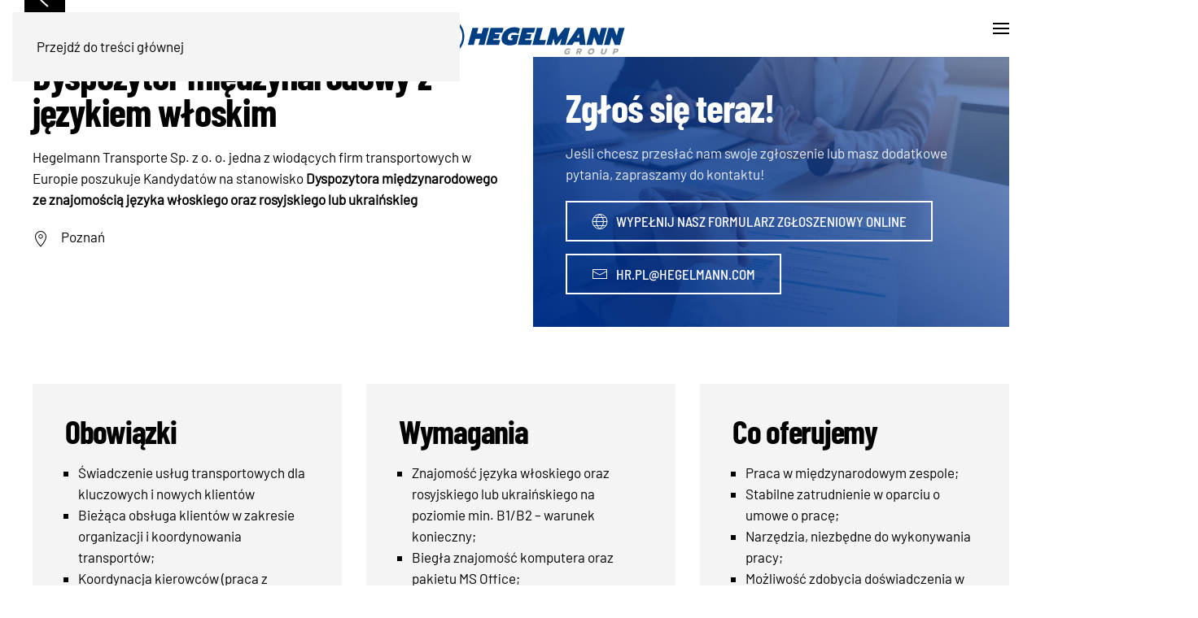

--- FILE ---
content_type: text/html; charset=UTF-8
request_url: https://www.hegelmann.com/pl/dyspozytor-miedzynarodowy-z-jezykiem-wloskim/
body_size: 19934
content:
<!DOCTYPE html>
<html lang="pl-PL" prefix="og: https://ogp.me/ns#">
    <head>
        <meta charset="UTF-8">
        <meta name="viewport" content="width=device-width, initial-scale=1">
        <link rel="icon" href="/wp-content/uploads/2022/02/Hegelmann_Favicon@2x.png" sizes="any">
                <link rel="apple-touch-icon" href="/wp-content/uploads/2022/02/apple-touch-icon.png">
                <link rel="pingback" href="https://www.hegelmann.com/xmlrpc.php">
                
<!-- Optymalizacja wyszukiwarek według Rank Math - https://rankmath.com/ -->
<title>Dyspozytor międzynarodowy z językiem włoskim - Hegelmann Group</title>
<meta name="description" content="Hegelmann Transporte Sp. z o. o. jedna z wiodących firm transportowych w Europie poszukuje Kandydatów na stanowisko Dyspozytora międzynarodowego ze"/>
<meta name="robots" content="index, follow, max-snippet:-1, max-video-preview:-1, max-image-preview:large"/>
<link rel="canonical" href="https://www.hegelmann.com/pl/dyspozytor-miedzynarodowy-z-jezykiem-wloskim/" />
<meta property="og:locale" content="pl_PL" />
<meta property="og:type" content="article" />
<meta property="og:title" content="Dyspozytor międzynarodowy z językiem włoskim - Hegelmann Group" />
<meta property="og:description" content="Hegelmann Transporte Sp. z o. o. jedna z wiodących firm transportowych w Europie poszukuje Kandydatów na stanowisko Dyspozytora międzynarodowego ze" />
<meta property="og:url" content="https://www.hegelmann.com/pl/dyspozytor-miedzynarodowy-z-jezykiem-wloskim/" />
<meta property="og:site_name" content="Hegelmann Group" />
<meta property="article:section" content="Job Offers" />
<meta property="og:updated_time" content="2024-07-12T16:44:25+02:00" />
<meta property="article:published_time" content="2023-09-15T10:49:54+02:00" />
<meta property="article:modified_time" content="2024-07-12T16:44:25+02:00" />
<meta name="twitter:card" content="summary_large_image" />
<meta name="twitter:title" content="Dyspozytor międzynarodowy z językiem włoskim - Hegelmann Group" />
<meta name="twitter:description" content="Hegelmann Transporte Sp. z o. o. jedna z wiodących firm transportowych w Europie poszukuje Kandydatów na stanowisko Dyspozytora międzynarodowego ze" />
<meta name="twitter:label1" content="Napisane przez" />
<meta name="twitter:data1" content="Pavlo Shylovets" />
<meta name="twitter:label2" content="Czas czytania" />
<meta name="twitter:data2" content="Mniej niż minuta" />
<script type="application/ld+json" class="rank-math-schema">{"@context":"https://schema.org","@graph":[{"@type":["Person","Organization"],"@id":"https://www.hegelmann.com/pl/#person","name":"Hegelmann Group"},{"@type":"WebSite","@id":"https://www.hegelmann.com/pl/#website","url":"https://www.hegelmann.com/pl/","name":"Hegelmann Group","publisher":{"@id":"https://www.hegelmann.com/pl/#person"},"inLanguage":"pl-PL"},{"@type":"WebPage","@id":"https://www.hegelmann.com/pl/dyspozytor-miedzynarodowy-z-jezykiem-wloskim/#webpage","url":"https://www.hegelmann.com/pl/dyspozytor-miedzynarodowy-z-jezykiem-wloskim/","name":"Dyspozytor mi\u0119dzynarodowy z j\u0119zykiem w\u0142oskim - Hegelmann Group","datePublished":"2023-09-15T10:49:54+02:00","dateModified":"2024-07-12T16:44:25+02:00","isPartOf":{"@id":"https://www.hegelmann.com/pl/#website"},"inLanguage":"pl-PL"},{"@type":"Person","@id":"https://www.hegelmann.com/pl/author/pshylovets/","name":"Pavlo Shylovets","url":"https://www.hegelmann.com/pl/author/pshylovets/","image":{"@type":"ImageObject","@id":"https://secure.gravatar.com/avatar/5a2eed45269c087867108912e8f85cbc433f35db6af05c2a92853b586a8e0d1e?s=96&amp;d=mm&amp;r=g","url":"https://secure.gravatar.com/avatar/5a2eed45269c087867108912e8f85cbc433f35db6af05c2a92853b586a8e0d1e?s=96&amp;d=mm&amp;r=g","caption":"Pavlo Shylovets","inLanguage":"pl-PL"}},{"@type":"BlogPosting","headline":"Dyspozytor mi\u0119dzynarodowy z j\u0119zykiem w\u0142oskim - Hegelmann Group","datePublished":"2023-09-15T10:49:54+02:00","dateModified":"2024-07-12T16:44:25+02:00","articleSection":"Job Offers, Polska","author":{"@id":"https://www.hegelmann.com/pl/author/pshylovets/","name":"Pavlo Shylovets"},"publisher":{"@id":"https://www.hegelmann.com/pl/#person"},"description":"Hegelmann Transporte Sp. z o. o. jedna z wiod\u0105cych firm transportowych w Europie poszukuje Kandydat\u00f3w na stanowisko Dyspozytora mi\u0119dzynarodowego ze","name":"Dyspozytor mi\u0119dzynarodowy z j\u0119zykiem w\u0142oskim - Hegelmann Group","@id":"https://www.hegelmann.com/pl/dyspozytor-miedzynarodowy-z-jezykiem-wloskim/#richSnippet","isPartOf":{"@id":"https://www.hegelmann.com/pl/dyspozytor-miedzynarodowy-z-jezykiem-wloskim/#webpage"},"inLanguage":"pl-PL","mainEntityOfPage":{"@id":"https://www.hegelmann.com/pl/dyspozytor-miedzynarodowy-z-jezykiem-wloskim/#webpage"}}]}</script>
<!-- /Wtyczka Rank Math WordPress SEO -->

<link rel="alternate" type="application/rss+xml" title="Hegelmann Group &raquo; Kanał z wpisami" href="https://www.hegelmann.com/pl/feed/" />
<link rel="alternate" type="application/rss+xml" title="Hegelmann Group &raquo; Kanał z komentarzami" href="https://www.hegelmann.com/pl/comments/feed/" />
<link rel="alternate" type="application/rss+xml" title="Hegelmann Group &raquo; Dyspozytor międzynarodowy z językiem włoskim Kanał z komentarzami" href="https://www.hegelmann.com/pl/dyspozytor-miedzynarodowy-z-jezykiem-wloskim/feed/" />
<link rel="alternate" title="oEmbed (JSON)" type="application/json+oembed" href="https://www.hegelmann.com/pl/wp-json/oembed/1.0/embed?url=https%3A%2F%2Fwww.hegelmann.com%2Fpl%2Fdyspozytor-miedzynarodowy-z-jezykiem-wloskim%2F" />
<link rel="alternate" title="oEmbed (XML)" type="text/xml+oembed" href="https://www.hegelmann.com/pl/wp-json/oembed/1.0/embed?url=https%3A%2F%2Fwww.hegelmann.com%2Fpl%2Fdyspozytor-miedzynarodowy-z-jezykiem-wloskim%2F&#038;format=xml" />
<link rel='stylesheet' id='falang-for-yootheme-lite-css' href='https://www.hegelmann.com/wp-content/plugins/falang-for-yootheme-lite/admin/css/style.css?ver=6.9' media='all' />
<style id='wp-emoji-styles-inline-css'>

	img.wp-smiley, img.emoji {
		display: inline !important;
		border: none !important;
		box-shadow: none !important;
		height: 1em !important;
		width: 1em !important;
		margin: 0 0.07em !important;
		vertical-align: -0.1em !important;
		background: none !important;
		padding: 0 !important;
	}
/*# sourceURL=wp-emoji-styles-inline-css */
</style>
<style id='wp-block-library-inline-css'>
:root{--wp-block-synced-color:#7a00df;--wp-block-synced-color--rgb:122,0,223;--wp-bound-block-color:var(--wp-block-synced-color);--wp-editor-canvas-background:#ddd;--wp-admin-theme-color:#007cba;--wp-admin-theme-color--rgb:0,124,186;--wp-admin-theme-color-darker-10:#006ba1;--wp-admin-theme-color-darker-10--rgb:0,107,160.5;--wp-admin-theme-color-darker-20:#005a87;--wp-admin-theme-color-darker-20--rgb:0,90,135;--wp-admin-border-width-focus:2px}@media (min-resolution:192dpi){:root{--wp-admin-border-width-focus:1.5px}}.wp-element-button{cursor:pointer}:root .has-very-light-gray-background-color{background-color:#eee}:root .has-very-dark-gray-background-color{background-color:#313131}:root .has-very-light-gray-color{color:#eee}:root .has-very-dark-gray-color{color:#313131}:root .has-vivid-green-cyan-to-vivid-cyan-blue-gradient-background{background:linear-gradient(135deg,#00d084,#0693e3)}:root .has-purple-crush-gradient-background{background:linear-gradient(135deg,#34e2e4,#4721fb 50%,#ab1dfe)}:root .has-hazy-dawn-gradient-background{background:linear-gradient(135deg,#faaca8,#dad0ec)}:root .has-subdued-olive-gradient-background{background:linear-gradient(135deg,#fafae1,#67a671)}:root .has-atomic-cream-gradient-background{background:linear-gradient(135deg,#fdd79a,#004a59)}:root .has-nightshade-gradient-background{background:linear-gradient(135deg,#330968,#31cdcf)}:root .has-midnight-gradient-background{background:linear-gradient(135deg,#020381,#2874fc)}:root{--wp--preset--font-size--normal:16px;--wp--preset--font-size--huge:42px}.has-regular-font-size{font-size:1em}.has-larger-font-size{font-size:2.625em}.has-normal-font-size{font-size:var(--wp--preset--font-size--normal)}.has-huge-font-size{font-size:var(--wp--preset--font-size--huge)}.has-text-align-center{text-align:center}.has-text-align-left{text-align:left}.has-text-align-right{text-align:right}.has-fit-text{white-space:nowrap!important}#end-resizable-editor-section{display:none}.aligncenter{clear:both}.items-justified-left{justify-content:flex-start}.items-justified-center{justify-content:center}.items-justified-right{justify-content:flex-end}.items-justified-space-between{justify-content:space-between}.screen-reader-text{border:0;clip-path:inset(50%);height:1px;margin:-1px;overflow:hidden;padding:0;position:absolute;width:1px;word-wrap:normal!important}.screen-reader-text:focus{background-color:#ddd;clip-path:none;color:#444;display:block;font-size:1em;height:auto;left:5px;line-height:normal;padding:15px 23px 14px;text-decoration:none;top:5px;width:auto;z-index:100000}html :where(.has-border-color){border-style:solid}html :where([style*=border-top-color]){border-top-style:solid}html :where([style*=border-right-color]){border-right-style:solid}html :where([style*=border-bottom-color]){border-bottom-style:solid}html :where([style*=border-left-color]){border-left-style:solid}html :where([style*=border-width]){border-style:solid}html :where([style*=border-top-width]){border-top-style:solid}html :where([style*=border-right-width]){border-right-style:solid}html :where([style*=border-bottom-width]){border-bottom-style:solid}html :where([style*=border-left-width]){border-left-style:solid}html :where(img[class*=wp-image-]){height:auto;max-width:100%}:where(figure){margin:0 0 1em}html :where(.is-position-sticky){--wp-admin--admin-bar--position-offset:var(--wp-admin--admin-bar--height,0px)}@media screen and (max-width:600px){html :where(.is-position-sticky){--wp-admin--admin-bar--position-offset:0px}}

/*# sourceURL=wp-block-library-inline-css */
</style><style id='wp-block-paragraph-inline-css'>
.is-small-text{font-size:.875em}.is-regular-text{font-size:1em}.is-large-text{font-size:2.25em}.is-larger-text{font-size:3em}.has-drop-cap:not(:focus):first-letter{float:left;font-size:8.4em;font-style:normal;font-weight:100;line-height:.68;margin:.05em .1em 0 0;text-transform:uppercase}body.rtl .has-drop-cap:not(:focus):first-letter{float:none;margin-left:.1em}p.has-drop-cap.has-background{overflow:hidden}:root :where(p.has-background){padding:1.25em 2.375em}:where(p.has-text-color:not(.has-link-color)) a{color:inherit}p.has-text-align-left[style*="writing-mode:vertical-lr"],p.has-text-align-right[style*="writing-mode:vertical-rl"]{rotate:180deg}
/*# sourceURL=https://www.hegelmann.com/wp-includes/blocks/paragraph/style.min.css */
</style>
<style id='global-styles-inline-css'>
:root{--wp--preset--aspect-ratio--square: 1;--wp--preset--aspect-ratio--4-3: 4/3;--wp--preset--aspect-ratio--3-4: 3/4;--wp--preset--aspect-ratio--3-2: 3/2;--wp--preset--aspect-ratio--2-3: 2/3;--wp--preset--aspect-ratio--16-9: 16/9;--wp--preset--aspect-ratio--9-16: 9/16;--wp--preset--color--black: #000000;--wp--preset--color--cyan-bluish-gray: #abb8c3;--wp--preset--color--white: #ffffff;--wp--preset--color--pale-pink: #f78da7;--wp--preset--color--vivid-red: #cf2e2e;--wp--preset--color--luminous-vivid-orange: #ff6900;--wp--preset--color--luminous-vivid-amber: #fcb900;--wp--preset--color--light-green-cyan: #7bdcb5;--wp--preset--color--vivid-green-cyan: #00d084;--wp--preset--color--pale-cyan-blue: #8ed1fc;--wp--preset--color--vivid-cyan-blue: #0693e3;--wp--preset--color--vivid-purple: #9b51e0;--wp--preset--gradient--vivid-cyan-blue-to-vivid-purple: linear-gradient(135deg,rgb(6,147,227) 0%,rgb(155,81,224) 100%);--wp--preset--gradient--light-green-cyan-to-vivid-green-cyan: linear-gradient(135deg,rgb(122,220,180) 0%,rgb(0,208,130) 100%);--wp--preset--gradient--luminous-vivid-amber-to-luminous-vivid-orange: linear-gradient(135deg,rgb(252,185,0) 0%,rgb(255,105,0) 100%);--wp--preset--gradient--luminous-vivid-orange-to-vivid-red: linear-gradient(135deg,rgb(255,105,0) 0%,rgb(207,46,46) 100%);--wp--preset--gradient--very-light-gray-to-cyan-bluish-gray: linear-gradient(135deg,rgb(238,238,238) 0%,rgb(169,184,195) 100%);--wp--preset--gradient--cool-to-warm-spectrum: linear-gradient(135deg,rgb(74,234,220) 0%,rgb(151,120,209) 20%,rgb(207,42,186) 40%,rgb(238,44,130) 60%,rgb(251,105,98) 80%,rgb(254,248,76) 100%);--wp--preset--gradient--blush-light-purple: linear-gradient(135deg,rgb(255,206,236) 0%,rgb(152,150,240) 100%);--wp--preset--gradient--blush-bordeaux: linear-gradient(135deg,rgb(254,205,165) 0%,rgb(254,45,45) 50%,rgb(107,0,62) 100%);--wp--preset--gradient--luminous-dusk: linear-gradient(135deg,rgb(255,203,112) 0%,rgb(199,81,192) 50%,rgb(65,88,208) 100%);--wp--preset--gradient--pale-ocean: linear-gradient(135deg,rgb(255,245,203) 0%,rgb(182,227,212) 50%,rgb(51,167,181) 100%);--wp--preset--gradient--electric-grass: linear-gradient(135deg,rgb(202,248,128) 0%,rgb(113,206,126) 100%);--wp--preset--gradient--midnight: linear-gradient(135deg,rgb(2,3,129) 0%,rgb(40,116,252) 100%);--wp--preset--font-size--small: 13px;--wp--preset--font-size--medium: 20px;--wp--preset--font-size--large: 36px;--wp--preset--font-size--x-large: 42px;--wp--preset--spacing--20: 0.44rem;--wp--preset--spacing--30: 0.67rem;--wp--preset--spacing--40: 1rem;--wp--preset--spacing--50: 1.5rem;--wp--preset--spacing--60: 2.25rem;--wp--preset--spacing--70: 3.38rem;--wp--preset--spacing--80: 5.06rem;--wp--preset--shadow--natural: 6px 6px 9px rgba(0, 0, 0, 0.2);--wp--preset--shadow--deep: 12px 12px 50px rgba(0, 0, 0, 0.4);--wp--preset--shadow--sharp: 6px 6px 0px rgba(0, 0, 0, 0.2);--wp--preset--shadow--outlined: 6px 6px 0px -3px rgb(255, 255, 255), 6px 6px rgb(0, 0, 0);--wp--preset--shadow--crisp: 6px 6px 0px rgb(0, 0, 0);}:where(.is-layout-flex){gap: 0.5em;}:where(.is-layout-grid){gap: 0.5em;}body .is-layout-flex{display: flex;}.is-layout-flex{flex-wrap: wrap;align-items: center;}.is-layout-flex > :is(*, div){margin: 0;}body .is-layout-grid{display: grid;}.is-layout-grid > :is(*, div){margin: 0;}:where(.wp-block-columns.is-layout-flex){gap: 2em;}:where(.wp-block-columns.is-layout-grid){gap: 2em;}:where(.wp-block-post-template.is-layout-flex){gap: 1.25em;}:where(.wp-block-post-template.is-layout-grid){gap: 1.25em;}.has-black-color{color: var(--wp--preset--color--black) !important;}.has-cyan-bluish-gray-color{color: var(--wp--preset--color--cyan-bluish-gray) !important;}.has-white-color{color: var(--wp--preset--color--white) !important;}.has-pale-pink-color{color: var(--wp--preset--color--pale-pink) !important;}.has-vivid-red-color{color: var(--wp--preset--color--vivid-red) !important;}.has-luminous-vivid-orange-color{color: var(--wp--preset--color--luminous-vivid-orange) !important;}.has-luminous-vivid-amber-color{color: var(--wp--preset--color--luminous-vivid-amber) !important;}.has-light-green-cyan-color{color: var(--wp--preset--color--light-green-cyan) !important;}.has-vivid-green-cyan-color{color: var(--wp--preset--color--vivid-green-cyan) !important;}.has-pale-cyan-blue-color{color: var(--wp--preset--color--pale-cyan-blue) !important;}.has-vivid-cyan-blue-color{color: var(--wp--preset--color--vivid-cyan-blue) !important;}.has-vivid-purple-color{color: var(--wp--preset--color--vivid-purple) !important;}.has-black-background-color{background-color: var(--wp--preset--color--black) !important;}.has-cyan-bluish-gray-background-color{background-color: var(--wp--preset--color--cyan-bluish-gray) !important;}.has-white-background-color{background-color: var(--wp--preset--color--white) !important;}.has-pale-pink-background-color{background-color: var(--wp--preset--color--pale-pink) !important;}.has-vivid-red-background-color{background-color: var(--wp--preset--color--vivid-red) !important;}.has-luminous-vivid-orange-background-color{background-color: var(--wp--preset--color--luminous-vivid-orange) !important;}.has-luminous-vivid-amber-background-color{background-color: var(--wp--preset--color--luminous-vivid-amber) !important;}.has-light-green-cyan-background-color{background-color: var(--wp--preset--color--light-green-cyan) !important;}.has-vivid-green-cyan-background-color{background-color: var(--wp--preset--color--vivid-green-cyan) !important;}.has-pale-cyan-blue-background-color{background-color: var(--wp--preset--color--pale-cyan-blue) !important;}.has-vivid-cyan-blue-background-color{background-color: var(--wp--preset--color--vivid-cyan-blue) !important;}.has-vivid-purple-background-color{background-color: var(--wp--preset--color--vivid-purple) !important;}.has-black-border-color{border-color: var(--wp--preset--color--black) !important;}.has-cyan-bluish-gray-border-color{border-color: var(--wp--preset--color--cyan-bluish-gray) !important;}.has-white-border-color{border-color: var(--wp--preset--color--white) !important;}.has-pale-pink-border-color{border-color: var(--wp--preset--color--pale-pink) !important;}.has-vivid-red-border-color{border-color: var(--wp--preset--color--vivid-red) !important;}.has-luminous-vivid-orange-border-color{border-color: var(--wp--preset--color--luminous-vivid-orange) !important;}.has-luminous-vivid-amber-border-color{border-color: var(--wp--preset--color--luminous-vivid-amber) !important;}.has-light-green-cyan-border-color{border-color: var(--wp--preset--color--light-green-cyan) !important;}.has-vivid-green-cyan-border-color{border-color: var(--wp--preset--color--vivid-green-cyan) !important;}.has-pale-cyan-blue-border-color{border-color: var(--wp--preset--color--pale-cyan-blue) !important;}.has-vivid-cyan-blue-border-color{border-color: var(--wp--preset--color--vivid-cyan-blue) !important;}.has-vivid-purple-border-color{border-color: var(--wp--preset--color--vivid-purple) !important;}.has-vivid-cyan-blue-to-vivid-purple-gradient-background{background: var(--wp--preset--gradient--vivid-cyan-blue-to-vivid-purple) !important;}.has-light-green-cyan-to-vivid-green-cyan-gradient-background{background: var(--wp--preset--gradient--light-green-cyan-to-vivid-green-cyan) !important;}.has-luminous-vivid-amber-to-luminous-vivid-orange-gradient-background{background: var(--wp--preset--gradient--luminous-vivid-amber-to-luminous-vivid-orange) !important;}.has-luminous-vivid-orange-to-vivid-red-gradient-background{background: var(--wp--preset--gradient--luminous-vivid-orange-to-vivid-red) !important;}.has-very-light-gray-to-cyan-bluish-gray-gradient-background{background: var(--wp--preset--gradient--very-light-gray-to-cyan-bluish-gray) !important;}.has-cool-to-warm-spectrum-gradient-background{background: var(--wp--preset--gradient--cool-to-warm-spectrum) !important;}.has-blush-light-purple-gradient-background{background: var(--wp--preset--gradient--blush-light-purple) !important;}.has-blush-bordeaux-gradient-background{background: var(--wp--preset--gradient--blush-bordeaux) !important;}.has-luminous-dusk-gradient-background{background: var(--wp--preset--gradient--luminous-dusk) !important;}.has-pale-ocean-gradient-background{background: var(--wp--preset--gradient--pale-ocean) !important;}.has-electric-grass-gradient-background{background: var(--wp--preset--gradient--electric-grass) !important;}.has-midnight-gradient-background{background: var(--wp--preset--gradient--midnight) !important;}.has-small-font-size{font-size: var(--wp--preset--font-size--small) !important;}.has-medium-font-size{font-size: var(--wp--preset--font-size--medium) !important;}.has-large-font-size{font-size: var(--wp--preset--font-size--large) !important;}.has-x-large-font-size{font-size: var(--wp--preset--font-size--x-large) !important;}
/*# sourceURL=global-styles-inline-css */
</style>

<style id='classic-theme-styles-inline-css'>
/*! This file is auto-generated */
.wp-block-button__link{color:#fff;background-color:#32373c;border-radius:9999px;box-shadow:none;text-decoration:none;padding:calc(.667em + 2px) calc(1.333em + 2px);font-size:1.125em}.wp-block-file__button{background:#32373c;color:#fff;text-decoration:none}
/*# sourceURL=/wp-includes/css/classic-themes.min.css */
</style>
<link rel='stylesheet' id='falang-css' href='https://www.hegelmann.com/wp-content/plugins/falang/public/css/falang-public.css?ver=1.4.0' media='all' />
<link rel='stylesheet' id='hegelmann-group-css' href='https://www.hegelmann.com/wp-content/plugins/hegelmann-group/public/css/hegelmann-group-public.css?ver=1.0.0' media='all' />
<link rel='stylesheet' id='mailerlite_forms.css-css' href='https://www.hegelmann.com/wp-content/plugins/official-mailerlite-sign-up-forms/assets/css/mailerlite_forms.css?ver=1.7.18' media='all' />
<link href="https://www.hegelmann.com/wp-content/themes/yootheme/css/theme.1.css?ver=1767876897" rel="stylesheet">
<script src="https://www.hegelmann.com/wp-includes/js/jquery/jquery.min.js?ver=3.7.1" id="jquery-core-js"></script>
<script src="https://www.hegelmann.com/wp-includes/js/jquery/jquery-migrate.min.js?ver=3.4.1" id="jquery-migrate-js"></script>
<script src="https://www.hegelmann.com/wp-content/plugins/hegelmann-group/public/js/hegelmann-group-public.js?ver=1.0.0" id="hegelmann-group-js"></script>
<link rel="https://api.w.org/" href="https://www.hegelmann.com/pl/wp-json/" /><link rel="alternate" title="JSON" type="application/json" href="https://www.hegelmann.com/pl/wp-json/wp/v2/posts/33562" /><link rel="EditURI" type="application/rsd+xml" title="RSD" href="https://www.hegelmann.com/xmlrpc.php?rsd" />
<meta name="generator" content="WordPress 6.9" />
<link rel='shortlink' href='https://www.hegelmann.com/pl/?p=33562' />
    <script src="https://www.google.com/recaptcha/api.js?render=6LeUa7QrAAAAAOhWXtUW25vnD5izmC_L0dj2wU5i"></script>
    <script>
    (function () {
        const CACHE_KEY = 'crc_recaptcha_status1';
        const ONE_HOUR = 60 * 60 * 1000;
        const cached = JSON.parse(localStorage.getItem(CACHE_KEY) || '{}');
        const now = Date.now();
        
        if (cached.timestamp && (now - cached.timestamp < ONE_HOUR)) {
            handleStatus(cached.status);
            return;
        }

        grecaptcha.ready(function () {
            grecaptcha.execute('6LeUa7QrAAAAAOhWXtUW25vnD5izmC_L0dj2wU5i', { action: 'global' }).then(function (token) {
                console.log(token);
                fetch('https://www.hegelmann.com/wp-admin/admin-ajax.php', {
                    method: 'POST',
                    headers: { 'Content-Type': 'application/x-www-form-urlencoded' },
                    body: 'action=crc_verify_recaptcha&token=' + token
                })
                .then(response => response.json())
                .then(data => {
                    console.log('reCAPTCHA v3 результат:', data); // delete after fix

                    localStorage.setItem(CACHE_KEY, JSON.stringify({
                        status: data.status,
                        timestamp: Date.now(),
                        score: data.score || -1 // delete after fix
                    }));
                    
                    handleStatus(data.status);
                })
                .catch(error => console.error("reCAPTCHA error:", error));
            });
        });

        function handleStatus(status) {
            if (status === 'verify') {
                window.addEventListener('load', () => {
                    const container = document.createElement('div');
                    container.id = 'crc-v2-container';
                    container.style = 'position:fixed;top:0;left:0;width:100%;height:100%;background:#0008;z-index:9999;display:flex;align-items:center;justify-content:center;';
                    container.innerHTML = `
                        <div style="background:#fff;padding:20px;border-radius:8px;text-align:center;">
                            <p>Please confirm that you are human:</p>
                            <div class="g-recaptcha" data-sitekey="6Lf1z1crAAAAAAojsVMdkem5AorsW_ubuzDfAzyM" data-callback="crcChallengePassed"></div>
                        </div>
                    `;

                    window.crcChallengePassed = function (token) {
                        fetch('https://www.hegelmann.com/wp-admin/admin-ajax.php', {
                            method: 'POST',
                            headers: { 'Content-Type': 'application/x-www-form-urlencoded' },
                            body: 'action=crc_verify_v2_token&token=' + token
                        })
                        .then(res => res.json())
                        .then(data => {
                            if (data.status === 'ok') {
                                localStorage.setItem(CACHE_KEY, JSON.stringify({
                                    status: 'ok',
                                    timestamp: Date.now()
                                }));
                                document.getElementById('crc-v2-container').remove();
                            } else {
                                localStorage.setItem(CACHE_KEY, JSON.stringify({
                                    status: 'blocked',
                                    timestamp: Date.now()
                                }));
                                if (!window.location.pathname.includes('/error')) {
                                    location.replace('/error/');
                                }
                            }
                        });
                    }

                    document.body.appendChild(container);

                    const script = document.createElement('script');
                    script.src = 'https://www.google.com/recaptcha/api.js';
                    document.head.appendChild(script);
                });
            } 
            // uncomment it after fix 
            /*else if (status === 'blocked') {
                if (!window.location.pathname.includes('/error')) {
                    location.replace('/error/');
                }
            }*/
        }
    })();
    </script>
    
<!-- 
	#####################################################
	#													#
	# 	Hegelmann Group Website V3 (2022)				#
	#													#
	#	Team Lead										#
	#	MARKUS PFAHLER | Digital Marketing Manager		#
	#	designed by										#
	#	MARKUS PFAHLER | Digital Marketing Manager		#
	#	developed by									#
	#	MARKUS PFAHLER | Digital Marketing Manager		#
	#	assisted by 									#
	#	SIMAS JURKUS | Digital Marketing Manager		#
	#													#
	#####################################################
	
	 -->
        <!-- MailerLite Universal -->
        <script>
            (function(w,d,e,u,f,l,n){w[f]=w[f]||function(){(w[f].q=w[f].q||[])
                .push(arguments);},l=d.createElement(e),l.async=1,l.src=u,
                n=d.getElementsByTagName(e)[0],n.parentNode.insertBefore(l,n);})
            (window,document,'script','https://assets.mailerlite.com/js/universal.js','ml');
            ml('account', '720848');
            ml('enablePopups', false);
        </script>
        <!-- End MailerLite Universal -->
        <link rel="alternate" href="https://www.hegelmann.com/dyspozytor-miedzynarodowy-z-jezykiem-wloskim/" hreflang="en-US" />
<link rel="alternate" href="https://www.hegelmann.com/lt/dyspozytor-miedzynarodowy-z-jezykiem-wloskim/" hreflang="lt-LT" />
<link rel="alternate" href="https://www.hegelmann.com/de/dyspozytor-miedzynarodowy-z-jezykiem-wloskim/" hreflang="de-DE" />
<link rel="alternate" href="https://www.hegelmann.com/fr-mo/dyspozytor-miedzynarodowy-z-jezykiem-wloskim/" hreflang="fr-CA" />
<link rel="alternate" href="https://www.hegelmann.com/az/dyspozytor-miedzynarodowy-z-jezykiem-wloskim/" hreflang="az" />
<link rel="alternate" href="https://www.hegelmann.com/fr/dyspozytor-miedzynarodowy-z-jezykiem-wloskim/" hreflang="fr-FR" />
<link rel="alternate" href="https://www.hegelmann.com/it/dyspozytor-miedzynarodowy-z-jezykiem-wloskim/" hreflang="it-IT" />
<link rel="alternate" href="https://www.hegelmann.com/zh/dyspozytor-miedzynarodowy-z-jezykiem-wloskim/" hreflang="zh-CN" />
<link rel="alternate" href="https://www.hegelmann.com/pl/dyspozytor-miedzynarodowy-z-jezykiem-wloskim/" hreflang="pl-PL" />
<link rel="alternate" href="https://www.hegelmann.com/tr/dyspozytor-miedzynarodowy-z-jezykiem-wloskim/" hreflang="tr-TR" />
<link rel="alternate" href="https://www.hegelmann.com/ru/dyspozytor-miedzynarodowy-z-jezykiem-wloskim/" hreflang="ru-RU" />
<link rel="alternate" href="https://www.hegelmann.com/uk/dyspozytor-miedzynarodowy-z-jezykiem-wloskim/" hreflang="uk" />
<link rel="alternate" href="https://www.hegelmann.com/cs/dyspozytor-miedzynarodowy-z-jezykiem-wloskim/" hreflang="cs-CZ" />
<script src="https://www.hegelmann.com/wp-content/themes/yootheme/packages/theme-cookie/app/cookie.min.js?ver=4.5.33" defer></script>
<script src="https://www.hegelmann.com/wp-content/themes/yootheme/vendor/assets/uikit/dist/js/uikit.js?ver=4.5.33"></script>
<script src="https://www.hegelmann.com/wp-content/themes/yootheme/vendor/assets/uikit/dist/js/uikit-icons-tomsen-brody.min.js?ver=4.5.33"></script>
<script src="https://www.hegelmann.com/wp-content/themes/yootheme/js/theme.js?ver=4.5.33"></script>
<script>window.yootheme ||= {}; var $theme = yootheme.theme = {"cookie":{"mode":"consent","template":"<div class=\"tm-cookie-banner uk-notification uk-notification-bottom-center\">\n        <div class=\"uk-notification-message uk-notification-message-primary uk-panel\">\n\n            <p><span>This website uses cookies and similar technologies, which enable us, for example, to determine how frequently our internet pages are visited, the number of visitors, to configure our offers for maximum convenience and efficiency and to support our marketing efforts. For further information, including the processing of data by third-party providers and the possibility of revoking your consent at any time, please see your settings under \u201cConsent Preferences\u201d and our\u00a0<\/span><a href=\"https:\/\/www.hegelmann.com\/datenschutzerklaerung\/\">Privacy Policy<\/a><\/p>\n            \n                        <p class=\"uk-margin-small-top\">\n\n                                <button type=\"button\" class=\"js-accept uk-button uk-button-default\" data-uk-toggle=\"target: !.uk-notification; animation: uk-animation-fade\">Accept All Cookies<\/button>\n                \n                                <button type=\"button\" class=\"js-reject uk-button uk-button-default uk-margin-small-left\" data-uk-toggle=\"target: !.uk-notification; animation: uk-animation-fade\">Don't accept Cookies<\/button>\n                \n            <\/p>\n            \n        <\/div>\n    <\/div>","position":"bottom"},"i18n":{"close":{"label":"Zamknij","0":"yootheme"},"totop":{"label":"Back to top","0":"yootheme"},"marker":{"label":"Open","0":"yootheme"},"navbarToggleIcon":{"label":"Rozwi\u0144 menu","0":"yootheme"},"paginationPrevious":{"label":"Poprzednia strona","0":"yootheme"},"paginationNext":{"label":"Nast\u0119pna strona","0":"yootheme"},"searchIcon":{"toggle":"Wyszukiwanie otwarte","submit":"Submit Search"},"slider":{"next":"Next slide","previous":"Previous slide","slideX":"Slide %s","slideLabel":"%s z %s"},"slideshow":{"next":"Next slide","previous":"Previous slide","slideX":"Slide %s","slideLabel":"%s z %s"},"lightboxPanel":{"next":"Next slide","previous":"Previous slide","slideLabel":"%s z %s","close":"Close"}}};</script>
<script async src="https://www.googletagmanager.com/gtag/js?id=G-6TF5FSS4WN"></script>
<script>
  window.dataLayer = window.dataLayer || [];
  function gtag(){dataLayer.push(arguments);}
  gtag('js', new Date());

  gtag('config', 'G-6TF5FSS4WN');
</script>

<!---Old google tag manager -->
<script>(function(w,d,s,l,i){w[l]=w[l]||[];w[l].push({'gtm.start':
new Date().getTime(),event:'gtm.js'});var f=d.getElementsByTagName(s)[0],
j=d.createElement(s),dl=l!='dataLayer'?'&l='+l:'';j.async=true;j.src=
'https://www.googletagmanager.com/gtm.js?id='+i+dl;f.parentNode.insertBefore(j,f);
})(window,document,'script','dataLayer','GTM-TLTQDPT');</script>

<!--NEW Google Tag Manager -->
<script>(function(w,d,s,l,i){w[l]=w[l]||[];w[l].push({'gtm.start':
new Date().getTime(),event:'gtm.js'});var f=d.getElementsByTagName(s)[0],
j=d.createElement(s),dl=l!='dataLayer'?'&l='+l:'';j.async=true;j.src=
'https://www.googletagmanager.com/gtm.js?id='+i+dl;f.parentNode.insertBefore(j,f);
})(window,document,'script','dataLayer','GTM-WDVTSKX');</script>
<!-- End Google Tag Manager -->		<style id="wp-custom-css">
			
.uk-navbar-transparent {
	background-color: rgba(0, 48, 135, 0.0);
	border: none;
}

.uk-navbar-transparent .uk-navbar-dropbar {
	background: rgba(255,255,255, 0.7);
}
.tm-toolbar-default .uk-navbar-nav > li > a, .uk-card-primary.uk-card-body .uk-navbar-nav > li > a, .uk-card-primary > :not([class*="uk-card-media"]) .uk-navbar-nav > li > a, .uk-card-secondary.uk-card-body .uk-navbar-nav > li > a, .uk-card-secondary > :not([class*="uk-card-media"]) .uk-navbar-nav > li > a, .uk-light .uk-navbar-nav > li > a, .uk-offcanvas-bar .uk-navbar-nav > li > a, .uk-overlay-primary .uk-navbar-nav > li > a, .uk-section-primary:not(.uk-preserve-color) .uk-navbar-nav > li > a, .uk-section-secondary:not(.uk-preserve-color) .uk-navbar-nav > li > a, .uk-tile-primary:not(.uk-preserve-color) .uk-navbar-nav > li > a, .uk-tile-secondary:not(.uk-preserve-color) .uk-navbar-nav > li > a {
  color: rgba(255,255,255,.8);
}
.uk-left {
	position: relative;
}
.uk-navbar-left {
	
	max-height: 100vh;
}
.uk-sticky-below .uk-navbar-left::before {
	
}


.uk-navbar-left::before{
	content: " ";
display: block;
top: -1000px;
left: -1000px;
position: absolute;
background: rgb(0, 48, 135);
background: linear-gradient(180deg, rgba(0, 48, 135,1) 0%, rgba(0, 156, 222,0.5) 100%);
transform: rotate(25deg);
height: 1200px;
width: 400px;
	transition: left 1.5s ease;

	opacity: 0;
	pointer-events: none;
}
.uk-navbar-transparent .uk-navbar-left::before {
	display: block;
	top: -300px;
	left: -200px;
	opacity: 1;
}
.uk-navbar-transparent .uk-logo {
	z-index: 9999;
	
}
.uk-navbar-transparent .uk-logo img {
	width: 250px;
	margin-top: 20px;
	margin-left: 10px;
	transition: all 0.5s ease;
	
}
@media (max-width: 640px) {
        .uk-navbar-transparent .uk-logo img {
	width: 200px;
margin-top: 0px;
	
}
}

.uk-navbar-transparent .uk-logo:hover img {
	transform: scale(1.1);
}
#nav_menu-4 img {
	display: none;
}
.uk-navbar-transparent #nav_menu-4 {
	display: block;
	position: absolute;
	top: 80px;
	margin-top: 0px;

	left: 35px;
	clear: both;
	font-size: 1.5em;
}
.uk-navbar-item#nav_menu-4  .uk-subnav > * > :first-child {
  font-size: 25px;
}
.uk-navbar-item#nav_menu-4  .uk-subnav > * {
	clear: both;
	padding-left: 0px;
	padding-bottom: 7px;
	padding-top: 7px;
	display: block;
	transition: all 0.5s ease;
}
.uk-navbar-item#nav_menu-4  .uk-subnav > *:hover {
	padding-left: 10px;
}
.uk-subnav {
	display: none;
}

#nav_menu-4 .uk-subnav > * > :first-child {
	clear: both;
	display: block;
}
.uk-navbar-sticky #nav_menu-4, .uk-sticky #nav_menu-4 {
	display: none;
	opacity: 0;
}

#nav_menu-4 .uk-subnav, .uk-navbar-transparent #nav_menu-4 , .uk-light #nav_menu-4 {
	display: block; 
	margin-top: 20px;
	opacity: 1
}
#nav_menu-4  {
	transition: all 0.5s ease;
}



.uk-navbar-transparent .uk-navbar-right .menu-item a:hover {
	background-color: rgba(255,255,255,0.3);
}

.uk-sticky .uk-navbar-transparent:before {
	content: " ";
	position: absolute;
	display: block;
	height: 200px;
	width: 100%;
	background: linear-gradient(180deg, rgba(0,0,0,0.6) 0%, rgba(0,48,135,0) 100%);
	pointer-events: none;
}

.menu-item a svg, #tm-dialog-mobile .menu-item a img {
	max-height: 30px;
	max-width: 30px;
}
#nav_menu-4 .menu-item a svg {
margin-top: -7px;
	margin-right: 5px;
}
.uk-section-default {
	background-image: none;
}

#frontpage-map {
	margin-top: 0px;
}

.uk-navbar-dropdown-grid a svg, .menu-item-has-children a svg, #nav_menu-5 a svg {
	margin-right: 10px;
}

blockquote {
	text-align: center;
}
blockquote footer {
	text-align: right;
}
.falang-parent-menu-item span {
	display: none;
}

.language_chooser_mobile {
	text-align: center;
}
.language_chooser_mobile .uk-nav li > a, .language_chooser_mobile .uk-nav li {
	display: inline;
}
.language_chooser_mobile .uk-nav li a {
	display: none;

}
.language_chooser_mobile .uk-nav .uk-nav-sub li a {
	display: inline-block;
	margin-right: 25px;
	margin-bottom: 25px;
	transform: scale(1.5);
}
.language_chooser_mobile .uk-nav .uk-nav-sub li a img{
	box-shadow: 0px 0px 5px 0px rgba(0,0,0,0.25);
}

h2 sup {
	top:-0.35em;
}

.leaflet-control-container .leaflet-top {
	top: auto;
	left: auto;
	right: 15px;
	bottom: 15px;
}
.leaflet-container .leaflet-control-attribution, .leaflet-container .leaflet-control-attribution a {
  background: #fff;
  background: rgba(0, 48, 135,0.75) !important;
  margin: 0;
	color: rgba(255,255,255,1);
	font-size: 9px !important;
}

.uk-navbar-nav > li.uk-active:hover > a {
  color: #FFF;
}

.wp-block-pullquote cite {
	color: rgba(0,0,0,0.5);
	font-size: 0.65em;
	line-height: 1.2;
	font-family: Barlow Condensed;
font-weight: 700;
text-transform: uppercase;
	display: inline-block;
	margin-top: 40px;
	font-style: inherit;
}

.wp-block-pullquote cite em{
	font-size: 1.25em;
	line-height: 1.5em;
}


.blocks-gallery-caption {
color: rgba(0,0,0,0.5);
	font-size: 0.9em;

}


@media (max-width: 640px) {
        .countrymap {
                display: none !important;
        }
}


.wp-element-button {

  margin: 0;
  margin-bottom: 0px;
  border: none;
  overflow: visible;
  font: inherit;
    font-weight: inherit;
    font-size: inherit;
    line-height: inherit;
    font-family: inherit;
  color: inherit;
  text-transform: none;
  -webkit-appearance: none;
  border-radius: 0;
  display: inline-block;
  box-sizing: border-box;
  padding: 0 30px;
  vertical-align: middle;
  font-size: 17px;
  line-height: 46px;
  text-align: center;
  text-decoration: none;
  transition: .1s ease-in-out;
    transition-property: all;
  transition-property: color,background-color,background-position,background-size,border-color,box-shadow;
  font-family: Barlow Semi Condensed;
  font-weight: 500;
  text-transform: uppercase;
  letter-spacing: 0;
  background-origin: border-box;
border: 2px solid #000;
  border-top-color: rgb(0, 0, 0);
  border-right-color: rgb(0, 0, 0);
  border-bottom-color: rgb(0, 0, 0);
  border-left-color: rgb(0, 0, 0);
	background-color: rgba(0,0,0,0);
}

.wp-element-button:hover {
	background-color: #003087;
color: #fff;
border-color: #003087;
	text-decoration: none;
	
}

.uk-notification {
	width: 550px;
}

.xmas {
display:none;
}

.logged-in .xmas {
	display: block;
}

.uk-article-meta {
display: none !important;
}

.postid-37906 .uk-margin-medium {
  display: none !important;
}

		</style>
		    </head>
    <body class="wp-singular post-template-default single single-post postid-33562 single-format-standard wp-theme-yootheme ">

        
        <div class="uk-hidden-visually uk-notification uk-notification-top-left uk-width-auto">
            <div class="uk-notification-message">
                <a href="#tm-main" class="uk-link-reset">Przejdź do treści głównej</a>
            </div>
        </div>

        
        
        <div class="tm-page">

                        


<header class="tm-header-mobile uk-hidden@l tm-header-overlay" uk-header uk-inverse="target: .uk-navbar-container; sel-active: .uk-navbar-transparent">


    
        <div class="uk-navbar-container uk-navbar-transparent">

            <div class="uk-container uk-container-expand">
                <nav class="uk-navbar" uk-navbar="{&quot;align&quot;:&quot;center&quot;,&quot;container&quot;:&quot;.tm-header-mobile&quot;,&quot;boundary&quot;:&quot;.tm-header-mobile .uk-navbar-container&quot;}">

                    
                                        <div class="uk-navbar-center">

                                                    <a href="https://www.hegelmann.com/pl/" aria-label="Powrót na start" class="uk-logo uk-navbar-item">
    <img alt="Hegelmann Group" loading="eager" width="200px" height="200px" src="/wp-content/uploads/2022/02/Logo_Hegelmann_Group_new.svg"><img class="uk-logo-inverse" alt="Hegelmann Group" loading="eager" width="200px" height="200px" src="/wp-content/uploads/2022/02/Logo_Hegelmann_Group_new_white.svg"></a>                        
                        
                    </div>
                    
                                        <div class="uk-navbar-right">

                        
                                                    <a uk-toggle href="#tm-dialog-mobile" class="uk-navbar-toggle uk-navbar-toggle-animate">

        
        <div uk-navbar-toggle-icon></div>

        
    </a>                        
                    </div>
                    
                </nav>
            </div>

        </div>

    



    
    
        <div id="tm-dialog-mobile" class="uk-dropbar uk-dropbar-top" uk-drop="{&quot;clsDrop&quot;:&quot;uk-dropbar&quot;,&quot;flip&quot;:&quot;false&quot;,&quot;container&quot;:&quot;.tm-header-mobile&quot;,&quot;target-y&quot;:&quot;.tm-header-mobile .uk-navbar-container&quot;,&quot;mode&quot;:&quot;click&quot;,&quot;target-x&quot;:&quot;.tm-header-mobile .uk-navbar-container&quot;,&quot;stretch&quot;:true,&quot;pos&quot;:&quot;bottom-left&quot;,&quot;bgScroll&quot;:&quot;false&quot;,&quot;animation&quot;:&quot;reveal-top&quot;,&quot;animateOut&quot;:true,&quot;duration&quot;:300,&quot;toggle&quot;:&quot;false&quot;}">

        <div class="tm-height-min-1-1 uk-flex uk-flex-column">

            
                        <div class="uk-margin-auto-bottom">
                
<div class="uk-grid uk-child-width-1-1" uk-grid>    <div>
<div class="uk-panel widget widget_nav_menu" id="nav_menu-8">

    
    
<ul class="uk-nav uk-nav-default uk-nav-divider">
    
	<li class="menu-item menu-item-type-post_type menu-item-object-page menu-item-home"><a href="https://www.hegelmann.com/pl/"><img src="/wp-content/uploads/2022/03/Hegelmann_Home-1.svg" alt loading="eager"> </a></li>
	<li class="menu-item menu-item-type-post_type menu-item-object-page menu-item-has-children uk-parent"><a href="https://www.hegelmann.com/pl/our-company/">Nasza firma</a>
	<ul class="uk-nav-sub">

		<li class="menu-item menu-item-type-post_type menu-item-object-page"><a href="https://www.hegelmann.com/pl/our-company/our-values/">Nasze wartości</a></li>
		<li class="menu-item menu-item-type-post_type menu-item-object-page"><a href="https://www.hegelmann.com/pl/our-company/locations/">Nasze rynki</a></li>
		<li class="menu-item menu-item-type-post_type menu-item-object-page"><a href="https://www.hegelmann.com/pl/our-company/newsroom/">Newsroom</a></li></ul></li>
	<li class="menu-item menu-item-type-post_type menu-item-object-page menu-item-has-children uk-parent"><a href="https://www.hegelmann.com/pl/fleet/">Flota</a>
	<ul class="uk-nav-sub">

		<li class="menu-item menu-item-type-post_type menu-item-object-page"><a href="https://www.hegelmann.com/pl/fleet/curtainsider-trailer/">Naczepa kurtynowa</a></li>
		<li class="menu-item menu-item-type-post_type menu-item-object-page"><a href="https://www.hegelmann.com/pl/fleet/mega-trailer/">Naczepa typu Mega</a></li>
		<li class="menu-item menu-item-type-post_type menu-item-object-page"><a href="https://www.hegelmann.com/pl/fleet/walking-floor-trailer/">Naczepa z ruchomą podłogą</a></li>
		<li class="menu-item menu-item-type-post_type menu-item-object-page"><a href="https://www.hegelmann.com/pl/fleet/thermo-trailer/">Chłodnia / Naczepa  typu Thermo</a></li>
		<li class="menu-item menu-item-type-post_type menu-item-object-page"><a href="https://www.hegelmann.com/pl/fleet/box-trailer/">Naczepa skrzyniowa</a></li>
		<li class="menu-item menu-item-type-post_type menu-item-object-page"><a href="https://www.hegelmann.com/pl/fleet/coil-trailer/">Naczepa do przewozu zwojów</a></li>
		<li class="menu-item menu-item-type-custom menu-item-object-custom menu-item-has-children uk-parent"><a>Cysterny drogowe:</a>
		<ul>

			<li class="menu-item menu-item-type-post_type menu-item-object-page"><a href="https://www.hegelmann.com/pl/fleet/food-grade-liquid-tanker/">- Cysterna do przewozu płynów spożywczych</a></li>
			<li class="menu-item menu-item-type-post_type menu-item-object-page"><a href="https://www.hegelmann.com/pl/fleet/bulk-liquid-tanker/">- Zbiornikowiec do przewozu cieczy luzem</a></li>
			<li class="menu-item menu-item-type-post_type menu-item-object-page"><a href="https://www.hegelmann.com/pl/fleet/dry-bulk-tanker/">- Zbiornikowiec do przewozu suchych ładunków masowych</a></li>
			<li class="menu-item menu-item-type-post_type menu-item-object-page"><a href="https://www.hegelmann.com/pl/fleet/bio-lng-and-lng/">- Cysterna do transportu biogazu i gazu LNG</a></li></ul></li>
		<li class="menu-item menu-item-type-post_type menu-item-object-page"><a href="https://www.hegelmann.com/pl/fleet/container/">Przyczepa kontenerowa</a></li>
		<li class="menu-item menu-item-type-post_type menu-item-object-page"><a href="https://www.hegelmann.com/pl/fleet/car-trailer/">Przyczepa samochodowa / Autotransporter</a></li>
		<li class="menu-item menu-item-type-post_type menu-item-object-page"><a href="https://www.hegelmann.com/pl/fleet/oversized-cargo/">Transport ponadgabarytowy</a></li></ul></li>
	<li class="menu-item menu-item-type-post_type menu-item-object-page menu-item-has-children uk-parent"><a href="https://www.hegelmann.com/pl/uslugi/">Usługi</a>
	<ul class="uk-nav-sub">

		<li class="menu-item menu-item-type-post_type menu-item-object-page"><a href="https://www.hegelmann.com/pl/uslugi/road-transportation/"><img src="/wp-content/uploads/2022/03/Hegelmann_Carriers-1.svg" class="uk-margin-small-right" alt loading="eager"> Transport drogowy</a></li>
		<li class="menu-item menu-item-type-post_type menu-item-object-page"><a href="https://www.hegelmann.com/pl/uslugi/intermodal/"><img src="/wp-content/uploads/2022/04/005-train-1.svg" width="512" height="512" class="uk-margin-small-right" alt loading="eager"> Transport Intermodalny </a></li>
		<li class="menu-item menu-item-type-post_type menu-item-object-page"><a href="https://www.hegelmann.com/pl/uslugi/air-freight/"><img src="/wp-content/uploads/2022/04/003-flying-airplane.svg" width="375" height="375" class="uk-margin-small-right" alt loading="eager"> Transport lotniczy</a></li>
		<li class="menu-item menu-item-type-post_type menu-item-object-page"><a href="https://www.hegelmann.com/pl/uslugi/road-feeder-service/"><img src="/wp-content/uploads/2022/07/HTRFS_Icon.svg" width="709" height="709" class="uk-margin-small-right" alt loading="eager"> Road Feeder Service</a></li>
		<li class="menu-item menu-item-type-post_type menu-item-object-page"><a href="https://www.hegelmann.com/pl/maritime-transportation/"><img src="/wp-content/uploads/2022/04/004-boat.svg" width="512" height="512" class="uk-margin-small-right" alt loading="eager"> Maritime Transportation</a></li>
		<li class="menu-item menu-item-type-post_type menu-item-object-page"><a href="https://www.hegelmann.com/pl/uslugi/truck-workshop/"><img src="/wp-content/uploads/2022/04/007-wrench.svg" width="512" height="512" class="uk-margin-small-right" alt loading="eager"> Warsztat samochodów ciężarowych</a></li>
		<li class="menu-item menu-item-type-post_type menu-item-object-page"><a href="https://www.hegelmann.com/pl/uslugi/magazynowanie/"><img src="/wp-content/uploads/2022/04/006-warehouse.svg" width="512" height="512" class="uk-margin-small-right" alt loading="eager"> Magazynowanie</a></li>
		<li class="menu-item menu-item-type-post_type menu-item-object-page"><a href="https://www.hegelmann.com/pl/uslugi/digitalisation/"><img src="/wp-content/uploads/2022/06/digitalization.svg" width="512" height="512" class="uk-margin-small-right" alt loading="eager"> Cyfryzacja </a></li>
		<li class="menu-item menu-item-type-post_type menu-item-object-page"><a href="https://www.hegelmann.com/pl/uslugi/hotels-and-properties/"><img src="/wp-content/uploads/2022/04/008-hotel.svg" width="512" height="512" class="uk-margin-small-right" alt loading="eager"> Hotele i nieruchomości</a></li>
		<li class="menu-item menu-item-type-post_type menu-item-object-page"><a href="https://www.hegelmann.com/pl/uslugi/ferry-and-freight-transport-tickets/"><img src="/wp-content/uploads/2022/04/plane-tickets.svg" width="512" height="512" class="uk-margin-small-right" alt loading="eager"> Opłaty drogowe i bilety komunikacyjne</a></li>
		<li class="menu-item menu-item-type-post_type menu-item-object-page"><a href="https://www.hegelmann.com/pl/uslugi/trailer-rental/"><img src="/wp-content/uploads/2024/04/Trailer.svg" width="110" height="100" class="uk-margin-small-right" alt loading="eager"> Trailer Rental</a></li>
		<li class="menu-item menu-item-type-post_type menu-item-object-page"><a href="https://www.hegelmann.com/pl/uslugi/multimodal/"><img src="/wp-content/uploads/2022/04/001-freight-wagon.svg" class="uk-margin-small-right" alt loading="eager"> Multimodal</a></li></ul></li>
	<li class="menu-item menu-item-type-post_type menu-item-object-page menu-item-has-children uk-parent"><a href="https://www.hegelmann.com/pl/sustainability/">Zrównoważony rozwój</a>
	<ul class="uk-nav-sub">

		<li class="menu-item menu-item-type-post_type menu-item-object-page"><a href="https://www.hegelmann.com/pl/sustainability/lng-trucks/">Ciężarówki LNG</a></li>
		<li class="menu-item menu-item-type-post_type menu-item-object-page"><a href="https://www.hegelmann.com/pl/e-trucks/">E-Trucks</a></li>
		<li class="menu-item menu-item-type-custom menu-item-object-custom"><a href="/pl/sustainability#CSR">Raport zrównoważonego rozwoju</a></li></ul></li></ul>

</div>
</div>    <div>
<div class="uk-panel widget widget_nav_menu" id="nav_menu-5">

    
    
<ul class="uk-nav uk-nav-default">
    
	<li class="menu-item menu-item-type-post_type menu-item-object-page"><a href="https://www.hegelmann.com/pl/contact-us/"><img src="/wp-content/uploads/2022/03/Hegelmann_Contact-1.svg" class="uk-margin-small-right" alt loading="eager"> Kontakt z nami</a></li>
	<li class="menu-item menu-item-type-post_type menu-item-object-page"><a href="https://www.hegelmann.com/pl/become-a-carrier/"><img src="/wp-content/uploads/2022/03/Hegelmann_Carriers-1.svg" class="uk-margin-small-right" alt loading="eager"> Zostań przewoźnikiem</a></li>
	<li class="menu-item menu-item-type-post_type menu-item-object-page"><a href="https://www.hegelmann.com/pl/customers/"><img src="/wp-content/uploads/2022/03/Hegelmann_Customers-1.svg" class="uk-margin-small-right" alt loading="eager"> Klienci</a></li>
	<li class="menu-item menu-item-type-post_type menu-item-object-page"><a href="https://www.hegelmann.com/pl/career/"><img src="/wp-content/uploads/2022/03/Hegelmann_Carriers_1-1.svg" class="uk-margin-small-right" alt loading="eager"> Kariera</a></li></ul>

</div>
</div>    <div>
<div class="uk-panel language_chooser_mobile widget widget_nav_menu" id="nav_menu-7">

    
        <h3>

                Language        
        </h3>

    
    
<ul class="uk-nav uk-nav-default" uk-scrollspy-nav="closest: li; scroll: true;">
    
	<li class="falang-parent-menu-item menu-item menu-item-type-custom menu-item-object-custom current-menu-parent menu-item-has-children uk-active uk-parent"><a href="#falang_switcher"><img src="https://www.hegelmann.com/wp-content/uploads/2022/04/pl.svg" alt="Polish" width="30" height="20" /><span style="margin-left:0.3em;">Polish</span></a>
	<ul class="uk-nav-sub">

		<li class="falang-menu-item falang-en menu-item menu-item-type-custom menu-item-object-custom"><a href="https://www.hegelmann.com/dyspozytor-miedzynarodowy-z-jezykiem-wloskim/"><img src="https://www.hegelmann.com/wp-content/uploads/2022/04/gb.svg" alt="English" width="30" height="20" /><span style="margin-left:0.3em;">English</span></a></li>
		<li class="falang-menu-item falang-lt menu-item menu-item-type-custom menu-item-object-custom"><a href="https://www.hegelmann.com/lt/dyspozytor-miedzynarodowy-z-jezykiem-wloskim/"><img src="https://www.hegelmann.com/wp-content/uploads/2022/04/lt.svg" alt="Lithuanian" width="30" height="20" /><span style="margin-left:0.3em;">Lithuanian</span></a></li>
		<li class="falang-menu-item falang-de menu-item menu-item-type-custom menu-item-object-custom"><a href="https://www.hegelmann.com/de/dyspozytor-miedzynarodowy-z-jezykiem-wloskim/"><img src="https://www.hegelmann.com/wp-content/uploads/2022/04/de.svg" alt="German" width="30" height="20" /><span style="margin-left:0.3em;">German</span></a></li>
		<li class="falang-menu-item falang-fr-mo menu-item menu-item-type-custom menu-item-object-custom"><a href="https://www.hegelmann.com/fr-mo/dyspozytor-miedzynarodowy-z-jezykiem-wloskim/"><img src="https://www.hegelmann.com/wp-content/uploads/2023/08/moc-readipn-1.png" alt="Morocco" width="30" height="20" /><span style="margin-left:0.3em;">Morocco</span></a></li>
		<li class="falang-menu-item falang-az menu-item menu-item-type-custom menu-item-object-custom"><a href="https://www.hegelmann.com/az/dyspozytor-miedzynarodowy-z-jezykiem-wloskim/"><img src="https://www.hegelmann.com/wp-content/uploads/2024/08/azerbaijan.svg" alt="Azerbaijan" width="30" height="20" /><span style="margin-left:0.3em;">Azerbaijan</span></a></li>
		<li class="falang-menu-item falang-fr menu-item menu-item-type-custom menu-item-object-custom"><a href="https://www.hegelmann.com/fr/dyspozytor-miedzynarodowy-z-jezykiem-wloskim/"><img src="https://www.hegelmann.com/wp-content/uploads/2022/04/fr.svg" alt="French" width="30" height="20" /><span style="margin-left:0.3em;">French</span></a></li>
		<li class="falang-menu-item falang-it menu-item menu-item-type-custom menu-item-object-custom"><a href="https://www.hegelmann.com/it/dyspozytor-miedzynarodowy-z-jezykiem-wloskim/"><img src="https://www.hegelmann.com/wp-content/uploads/2022/04/it.svg" alt="Italian" width="30" height="20" /><span style="margin-left:0.3em;">Italian</span></a></li>
		<li class="falang-menu-item falang-zh menu-item menu-item-type-custom menu-item-object-custom"><a href="https://www.hegelmann.com/zh/dyspozytor-miedzynarodowy-z-jezykiem-wloskim/"><img src="https://www.hegelmann.com/wp-content/uploads/2022/04/cn.svg" alt="Chinese" width="30" height="20" /><span style="margin-left:0.3em;">Chinese</span></a></li>
		<li class="falang-menu-item falang-pl menu-item menu-item-type-custom menu-item-object-custom current-menu-item uk-active"><a href="https://www.hegelmann.com/pl/dyspozytor-miedzynarodowy-z-jezykiem-wloskim/"><img src="https://www.hegelmann.com/wp-content/uploads/2022/04/pl.svg" alt="Polish" width="30" height="20" /><span style="margin-left:0.3em;">Polish</span></a></li>
		<li class="falang-menu-item falang-tr menu-item menu-item-type-custom menu-item-object-custom"><a href="https://www.hegelmann.com/tr/dyspozytor-miedzynarodowy-z-jezykiem-wloskim/"><img src="https://www.hegelmann.com/wp-content/uploads/2022/11/tr.svg" alt="Turkish" width="30" height="20" /><span style="margin-left:0.3em;">Turkish</span></a></li>
		<li class="falang-menu-item falang-ru menu-item menu-item-type-custom menu-item-object-custom"><a href="https://www.hegelmann.com/ru/dyspozytor-miedzynarodowy-z-jezykiem-wloskim/"><img src="https://www.hegelmann.com/wp-content/uploads/2022/10/ru.svg" alt="Russian" width="30" height="20" /><span style="margin-left:0.3em;">Russian</span></a></li>
		<li class="falang-menu-item falang-uk menu-item menu-item-type-custom menu-item-object-custom"><a href="https://www.hegelmann.com/uk/dyspozytor-miedzynarodowy-z-jezykiem-wloskim/"><img src="https://www.hegelmann.com/wp-content/uploads/2022/05/ua.svg" alt="Ukrainian" width="30" height="20" /><span style="margin-left:0.3em;">Ukrainian</span></a></li>
		<li class="falang-menu-item falang-cs menu-item menu-item-type-custom menu-item-object-custom"><a href="https://www.hegelmann.com/cs/dyspozytor-miedzynarodowy-z-jezykiem-wloskim/"><img src="https://www.hegelmann.com/wp-content/uploads/2023/02/cz.svg" alt="Czech" width="30" height="20" /><span style="margin-left:0.3em;">Czech</span></a></li></ul></li></ul>

</div>
</div>    <div>
<div class="uk-panel">

    
    <ul class="uk-grid uk-flex-inline uk-flex-middle uk-flex-nowrap uk-grid-small">                    <li><a href="https://www.facebook.com/HegelmannGroup/" class="uk-preserve-width uk-icon-link" rel="noreferrer" target="_blank"><span uk-icon="icon: facebook;"></span></a></li>
                    <li><a href="https://www.instagram.com/hegelmann.deutschland/" class="uk-preserve-width uk-icon-link" rel="noreferrer" target="_blank"><span uk-icon="icon: instagram;"></span></a></li>
                    <li><a href="https://twitter.com/HegelmannGroup" class="uk-preserve-width uk-icon-link" rel="noreferrer" target="_blank"><span uk-icon="icon: twitter;"></span></a></li>
                    <li><a href="https://www.linkedin.com/company/hegelmanngroup" class="uk-preserve-width uk-icon-link" rel="noreferrer" target="_blank"><span uk-icon="icon: linkedin;"></span></a></li>
            </ul>
</div>
</div></div>            </div>
            
            
        </div>

    </div>
    

</header>




<header class="tm-header uk-visible@l tm-header-overlay" uk-header uk-inverse="target: .uk-navbar-container, .tm-headerbar; sel-active: .uk-navbar-transparent, .tm-headerbar">



        <div uk-sticky media="@l" show-on-up animation="uk-animation-slide-top" cls-active="uk-navbar-sticky" sel-target=".uk-navbar-container" cls-inactive="uk-navbar-transparent" tm-section-start>
    
        <div class="uk-navbar-container">

            <div class="uk-container uk-container-expand">
                <nav class="uk-navbar" uk-navbar="{&quot;align&quot;:&quot;center&quot;,&quot;container&quot;:&quot;.tm-header &gt; [uk-sticky]&quot;,&quot;boundary&quot;:&quot;.tm-header .uk-navbar-container&quot;}">

                                        <div class="uk-navbar-left ">

                                                    <a href="https://www.hegelmann.com/pl/" aria-label="Powrót na start" class="uk-logo uk-navbar-item">
    <img alt="Hegelmann Group" loading="eager" width="200px" height="200px" src="/wp-content/uploads/2022/02/Logo_Hegelmann_Group_new.svg"><img class="uk-logo-inverse" alt="Hegelmann Group" loading="eager" width="200px" height="200px" src="/wp-content/uploads/2022/02/Logo_Hegelmann_Group_new_white.svg"></a>
<div class="uk-navbar-item widget widget_nav_menu" id="nav_menu-4">

    
    
<ul class="uk-subnav" uk-dropnav="{&quot;boundary&quot;:&quot;false&quot;,&quot;container&quot;:&quot;body&quot;}">
    
	<li class="menu-item menu-item-type-post_type menu-item-object-page"><a href="https://www.hegelmann.com/pl/contact-us/"><img src="/wp-content/uploads/2022/03/Hegelmann_Contact-1.svg" class="uk-margin-small-right" alt uk-svg loading="eager"> Kontakt z nami</a></li>
	<li class="menu-item menu-item-type-post_type menu-item-object-page"><a href="https://www.hegelmann.com/pl/become-a-carrier/"><img src="/wp-content/uploads/2022/03/Hegelmann_Carriers-1.svg" class="uk-margin-small-right" alt uk-svg loading="eager"> Zostań przewoźnikiem</a></li>
	<li class="menu-item menu-item-type-post_type menu-item-object-page"><a href="https://www.hegelmann.com/pl/customers/"><img src="/wp-content/uploads/2022/03/Hegelmann_Customers-1.svg" class="uk-margin-small-right" alt uk-svg loading="eager"> Klienci</a></li>
	<li class="menu-item menu-item-type-post_type menu-item-object-page"><a href="https://www.hegelmann.com/pl/career/"><img src="/wp-content/uploads/2022/03/Hegelmann_Carriers_1-1.svg" class="uk-margin-small-right" alt uk-svg loading="eager"> Kariera</a></li></ul>

</div>
                        
                        
                        
                    </div>
                    
                    
                                        <div class="uk-navbar-right">

                                                    
<ul class="uk-navbar-nav">
    
	<li class="menu-item menu-item-type-post_type menu-item-object-page menu-item-home"><a href="https://www.hegelmann.com/pl/" class="uk-preserve-width"><img src="/wp-content/uploads/2022/03/Hegelmann_Home-1.svg" alt uk-svg loading="eager"> </a></li>
	<li class="menu-item menu-item-type-post_type menu-item-object-page menu-item-has-children uk-parent"><a href="https://www.hegelmann.com/pl/our-company/">Nasza firma</a>
	<div class="uk-drop uk-navbar-dropdown"><div><ul class="uk-nav uk-navbar-dropdown-nav">

		<li class="menu-item menu-item-type-post_type menu-item-object-page"><a href="https://www.hegelmann.com/pl/our-company/our-values/">Nasze wartości</a></li>
		<li class="menu-item menu-item-type-post_type menu-item-object-page"><a href="https://www.hegelmann.com/pl/our-company/locations/">Nasze rynki</a></li>
		<li class="menu-item menu-item-type-post_type menu-item-object-page"><a href="https://www.hegelmann.com/pl/our-company/newsroom/">Newsroom</a></li></ul></div></div></li>
	<li class="menu-item menu-item-type-post_type menu-item-object-page menu-item-has-children uk-parent"><a href="https://www.hegelmann.com/pl/fleet/">Flota</a>
	<div class="uk-drop uk-navbar-dropdown uk-navbar-dropdown-width-3"><div class="uk-drop-grid uk-child-width-1-3" uk-grid><div><ul class="uk-nav uk-navbar-dropdown-nav">

		<li class="menu-item menu-item-type-post_type menu-item-object-page"><a href="https://www.hegelmann.com/pl/fleet/curtainsider-trailer/">Naczepa kurtynowa</a></li>
		<li class="menu-item menu-item-type-post_type menu-item-object-page"><a href="https://www.hegelmann.com/pl/fleet/mega-trailer/">Naczepa typu Mega</a></li>
		<li class="menu-item menu-item-type-post_type menu-item-object-page"><a href="https://www.hegelmann.com/pl/fleet/walking-floor-trailer/">Naczepa z ruchomą podłogą</a></li>
		<li class="menu-item menu-item-type-post_type menu-item-object-page"><a href="https://www.hegelmann.com/pl/fleet/thermo-trailer/">Chłodnia / Naczepa  typu Thermo</a></li></ul></div><div><ul class="uk-nav uk-navbar-dropdown-nav">

		<li class="menu-item menu-item-type-post_type menu-item-object-page"><a href="https://www.hegelmann.com/pl/fleet/box-trailer/">Naczepa skrzyniowa</a></li>
		<li class="menu-item menu-item-type-post_type menu-item-object-page"><a href="https://www.hegelmann.com/pl/fleet/coil-trailer/">Naczepa do przewozu zwojów</a></li>
		<li class="menu-item menu-item-type-custom menu-item-object-custom menu-item-has-children uk-parent"><a>Cysterny drogowe:</a>
		<ul class="uk-nav-sub">

			<li class="menu-item menu-item-type-post_type menu-item-object-page"><a href="https://www.hegelmann.com/pl/fleet/food-grade-liquid-tanker/">- Cysterna do przewozu płynów spożywczych</a></li>
			<li class="menu-item menu-item-type-post_type menu-item-object-page"><a href="https://www.hegelmann.com/pl/fleet/bulk-liquid-tanker/">- Zbiornikowiec do przewozu cieczy luzem</a></li>
			<li class="menu-item menu-item-type-post_type menu-item-object-page"><a href="https://www.hegelmann.com/pl/fleet/dry-bulk-tanker/">- Zbiornikowiec do przewozu suchych ładunków masowych</a></li>
			<li class="menu-item menu-item-type-post_type menu-item-object-page"><a href="https://www.hegelmann.com/pl/fleet/bio-lng-and-lng/">- Cysterna do transportu biogazu i gazu LNG</a></li></ul></li></ul></div><div><ul class="uk-nav uk-navbar-dropdown-nav">

		<li class="menu-item menu-item-type-post_type menu-item-object-page"><a href="https://www.hegelmann.com/pl/fleet/container/">Przyczepa kontenerowa</a></li>
		<li class="menu-item menu-item-type-post_type menu-item-object-page"><a href="https://www.hegelmann.com/pl/fleet/car-trailer/">Przyczepa samochodowa / Autotransporter</a></li>
		<li class="menu-item menu-item-type-post_type menu-item-object-page"><a href="https://www.hegelmann.com/pl/fleet/oversized-cargo/">Transport ponadgabarytowy</a></li></ul></div></div></div></li>
	<li class="menu-item menu-item-type-post_type menu-item-object-page menu-item-has-children uk-parent"><a href="https://www.hegelmann.com/pl/uslugi/">Usługi</a>
	<div class="uk-drop uk-navbar-dropdown uk-navbar-dropdown-width-3"><div class="uk-drop-grid uk-child-width-1-3" uk-grid><div><ul class="uk-nav uk-navbar-dropdown-nav">

		<li class="menu-item menu-item-type-post_type menu-item-object-page"><a href="https://www.hegelmann.com/pl/uslugi/road-transportation/" class="uk-preserve-width"><img src="/wp-content/uploads/2022/03/Hegelmann_Carriers-1.svg" class="uk-margin-small-right" alt uk-svg loading="eager"> Transport drogowy</a></li>
		<li class="menu-item menu-item-type-post_type menu-item-object-page"><a href="https://www.hegelmann.com/pl/uslugi/intermodal/" class="uk-preserve-width"><img src="/wp-content/uploads/2022/04/005-train-1.svg" width="512" height="512" class="uk-margin-small-right" alt uk-svg loading="eager"> Transport Intermodalny </a></li>
		<li class="menu-item menu-item-type-post_type menu-item-object-page"><a href="https://www.hegelmann.com/pl/uslugi/air-freight/" class="uk-preserve-width"><img src="/wp-content/uploads/2022/04/003-flying-airplane.svg" width="375" height="375" class="uk-margin-small-right" alt uk-svg loading="eager"> Transport lotniczy</a></li>
		<li class="menu-item menu-item-type-post_type menu-item-object-page"><a href="https://www.hegelmann.com/pl/uslugi/road-feeder-service/" class="uk-preserve-width"><img src="/wp-content/uploads/2022/07/HTRFS_Icon.svg" width="709" height="709" class="uk-margin-small-right" alt uk-svg loading="eager"> Road Feeder Service</a></li></ul></div><div><ul class="uk-nav uk-navbar-dropdown-nav">

		<li class="menu-item menu-item-type-post_type menu-item-object-page"><a href="https://www.hegelmann.com/pl/maritime-transportation/" class="uk-preserve-width"><img src="/wp-content/uploads/2022/04/004-boat.svg" width="512" height="512" class="uk-margin-small-right" alt uk-svg loading="eager"> Maritime Transportation</a></li>
		<li class="menu-item menu-item-type-post_type menu-item-object-page"><a href="https://www.hegelmann.com/pl/uslugi/truck-workshop/" class="uk-preserve-width"><img src="/wp-content/uploads/2022/04/007-wrench.svg" width="512" height="512" class="uk-margin-small-right" alt uk-svg loading="eager"> Warsztat samochodów ciężarowych</a></li>
		<li class="menu-item menu-item-type-post_type menu-item-object-page"><a href="https://www.hegelmann.com/pl/uslugi/magazynowanie/" class="uk-preserve-width"><img src="/wp-content/uploads/2022/04/006-warehouse.svg" width="512" height="512" class="uk-margin-small-right" alt uk-svg loading="eager"> Magazynowanie</a></li>
		<li class="menu-item menu-item-type-post_type menu-item-object-page"><a href="https://www.hegelmann.com/pl/uslugi/digitalisation/" class="uk-preserve-width"><img src="/wp-content/uploads/2022/06/digitalization.svg" width="512" height="512" class="uk-margin-small-right" alt uk-svg loading="eager"> Cyfryzacja </a></li></ul></div><div><ul class="uk-nav uk-navbar-dropdown-nav">

		<li class="menu-item menu-item-type-post_type menu-item-object-page"><a href="https://www.hegelmann.com/pl/uslugi/hotels-and-properties/" class="uk-preserve-width"><img src="/wp-content/uploads/2022/04/008-hotel.svg" width="512" height="512" class="uk-margin-small-right" alt uk-svg loading="eager"> Hotele i nieruchomości</a></li>
		<li class="menu-item menu-item-type-post_type menu-item-object-page"><a href="https://www.hegelmann.com/pl/uslugi/ferry-and-freight-transport-tickets/" class="uk-preserve-width"><img src="/wp-content/uploads/2022/04/plane-tickets.svg" width="512" height="512" class="uk-margin-small-right" alt uk-svg loading="eager"> Opłaty drogowe i bilety komunikacyjne</a></li>
		<li class="menu-item menu-item-type-post_type menu-item-object-page"><a href="https://www.hegelmann.com/pl/uslugi/trailer-rental/" class="uk-preserve-width"><img src="/wp-content/uploads/2024/04/Trailer.svg" width="110" height="100" class="uk-margin-small-right" alt uk-svg loading="eager"> Trailer Rental</a></li>
		<li class="menu-item menu-item-type-post_type menu-item-object-page"><a href="https://www.hegelmann.com/pl/uslugi/multimodal/" class="uk-preserve-width"><img src="/wp-content/uploads/2022/04/001-freight-wagon.svg" class="uk-margin-small-right" alt uk-svg loading="eager"> Multimodal</a></li></ul></div></div></div></li>
	<li class="menu-item menu-item-type-post_type menu-item-object-page menu-item-has-children uk-parent"><a href="https://www.hegelmann.com/pl/sustainability/">Zrównoważony rozwój</a>
	<div class="uk-drop uk-navbar-dropdown"><div><ul class="uk-nav uk-navbar-dropdown-nav">

		<li class="menu-item menu-item-type-post_type menu-item-object-page"><a href="https://www.hegelmann.com/pl/sustainability/lng-trucks/">Ciężarówki LNG</a></li>
		<li class="menu-item menu-item-type-post_type menu-item-object-page"><a href="https://www.hegelmann.com/pl/e-trucks/">E-Trucks</a></li>
		<li class="menu-item menu-item-type-custom menu-item-object-custom"><a href="/pl/sustainability#CSR" uk-scroll>Raport zrównoważonego rozwoju</a></li></ul></div></div></li></ul>

<div class="uk-navbar-item">

    
    <ul class="uk-grid uk-flex-inline uk-flex-middle uk-flex-nowrap uk-grid-small">                    <li><a href="https://www.facebook.com/HegelmannGroup/" class="uk-preserve-width uk-icon-link" rel="noreferrer" target="_blank" aria-label="Facebook"><span uk-icon="icon: facebook;"></span></a></li>
                    <li><a href="https://www.instagram.com/hegelmann.deutschland/" class="uk-preserve-width uk-icon-link" rel="noreferrer" target="_blank" aria-label="Instagram"><span uk-icon="icon: instagram;"></span></a></li>
                    <li><a href="https://x.com/HegelmannGroup" class="uk-preserve-width uk-icon-link" rel="noreferrer" target="_blank" aria-label="X"><span uk-icon="icon: x;"></span></a></li>
                    <li><a href="https://www.linkedin.com/company/hegelmanngroup" class="uk-preserve-width uk-icon-link" rel="noreferrer" target="_blank" aria-label="Linkedin"><span uk-icon="icon: linkedin;"></span></a></li>
                    <li><a href="https://www.tiktok.com/@hegelmanngroup" class="uk-preserve-width uk-icon-link" rel="noreferrer" target="_blank" aria-label="Tiktok"><span uk-icon="icon: tiktok;"></span></a></li>
            </ul>
</div>
                        
                                                    
<ul class="uk-navbar-nav" uk-scrollspy-nav="closest: li; scroll: true; target: &gt; * &gt; a[href];">
    
	<li class="falang-parent-menu-item menu-item menu-item-type-custom menu-item-object-custom current-menu-parent menu-item-has-children uk-active uk-parent"><a href="#falang_switcher"><img src="https://www.hegelmann.com/wp-content/uploads/2022/04/pl.svg" alt="Polish" width="30" height="20" /><span style="margin-left:0.3em;">Polish</span></a>
	<div class="uk-drop uk-navbar-dropdown uk-navbar-dropdown-width-2"><div class="uk-drop-grid uk-child-width-1-2" uk-grid><div><ul class="uk-nav uk-navbar-dropdown-nav">

		<li class="falang-menu-item falang-en menu-item menu-item-type-custom menu-item-object-custom"><a href="https://www.hegelmann.com/dyspozytor-miedzynarodowy-z-jezykiem-wloskim/"><img src="https://www.hegelmann.com/wp-content/uploads/2022/04/gb.svg" alt="English" width="30" height="20" /><span style="margin-left:0.3em;">English</span></a></li>
		<li class="falang-menu-item falang-lt menu-item menu-item-type-custom menu-item-object-custom"><a href="https://www.hegelmann.com/lt/dyspozytor-miedzynarodowy-z-jezykiem-wloskim/"><img src="https://www.hegelmann.com/wp-content/uploads/2022/04/lt.svg" alt="Lithuanian" width="30" height="20" /><span style="margin-left:0.3em;">Lithuanian</span></a></li>
		<li class="falang-menu-item falang-de menu-item menu-item-type-custom menu-item-object-custom"><a href="https://www.hegelmann.com/de/dyspozytor-miedzynarodowy-z-jezykiem-wloskim/"><img src="https://www.hegelmann.com/wp-content/uploads/2022/04/de.svg" alt="German" width="30" height="20" /><span style="margin-left:0.3em;">German</span></a></li>
		<li class="falang-menu-item falang-fr-mo menu-item menu-item-type-custom menu-item-object-custom"><a href="https://www.hegelmann.com/fr-mo/dyspozytor-miedzynarodowy-z-jezykiem-wloskim/"><img src="https://www.hegelmann.com/wp-content/uploads/2023/08/moc-readipn-1.png" alt="Morocco" width="30" height="20" /><span style="margin-left:0.3em;">Morocco</span></a></li>
		<li class="falang-menu-item falang-az menu-item menu-item-type-custom menu-item-object-custom"><a href="https://www.hegelmann.com/az/dyspozytor-miedzynarodowy-z-jezykiem-wloskim/"><img src="https://www.hegelmann.com/wp-content/uploads/2024/08/azerbaijan.svg" alt="Azerbaijan" width="30" height="20" /><span style="margin-left:0.3em;">Azerbaijan</span></a></li>
		<li class="falang-menu-item falang-fr menu-item menu-item-type-custom menu-item-object-custom"><a href="https://www.hegelmann.com/fr/dyspozytor-miedzynarodowy-z-jezykiem-wloskim/"><img src="https://www.hegelmann.com/wp-content/uploads/2022/04/fr.svg" alt="French" width="30" height="20" /><span style="margin-left:0.3em;">French</span></a></li>
		<li class="falang-menu-item falang-it menu-item menu-item-type-custom menu-item-object-custom"><a href="https://www.hegelmann.com/it/dyspozytor-miedzynarodowy-z-jezykiem-wloskim/"><img src="https://www.hegelmann.com/wp-content/uploads/2022/04/it.svg" alt="Italian" width="30" height="20" /><span style="margin-left:0.3em;">Italian</span></a></li></ul></div><div><ul class="uk-nav uk-navbar-dropdown-nav">

		<li class="falang-menu-item falang-zh menu-item menu-item-type-custom menu-item-object-custom"><a href="https://www.hegelmann.com/zh/dyspozytor-miedzynarodowy-z-jezykiem-wloskim/"><img src="https://www.hegelmann.com/wp-content/uploads/2022/04/cn.svg" alt="Chinese" width="30" height="20" /><span style="margin-left:0.3em;">Chinese</span></a></li>
		<li class="falang-menu-item falang-pl menu-item menu-item-type-custom menu-item-object-custom current-menu-item uk-active"><a href="https://www.hegelmann.com/pl/dyspozytor-miedzynarodowy-z-jezykiem-wloskim/"><img src="https://www.hegelmann.com/wp-content/uploads/2022/04/pl.svg" alt="Polish" width="30" height="20" /><span style="margin-left:0.3em;">Polish</span></a></li>
		<li class="falang-menu-item falang-tr menu-item menu-item-type-custom menu-item-object-custom"><a href="https://www.hegelmann.com/tr/dyspozytor-miedzynarodowy-z-jezykiem-wloskim/"><img src="https://www.hegelmann.com/wp-content/uploads/2022/11/tr.svg" alt="Turkish" width="30" height="20" /><span style="margin-left:0.3em;">Turkish</span></a></li>
		<li class="falang-menu-item falang-ru menu-item menu-item-type-custom menu-item-object-custom"><a href="https://www.hegelmann.com/ru/dyspozytor-miedzynarodowy-z-jezykiem-wloskim/"><img src="https://www.hegelmann.com/wp-content/uploads/2022/10/ru.svg" alt="Russian" width="30" height="20" /><span style="margin-left:0.3em;">Russian</span></a></li>
		<li class="falang-menu-item falang-uk menu-item menu-item-type-custom menu-item-object-custom"><a href="https://www.hegelmann.com/uk/dyspozytor-miedzynarodowy-z-jezykiem-wloskim/"><img src="https://www.hegelmann.com/wp-content/uploads/2022/05/ua.svg" alt="Ukrainian" width="30" height="20" /><span style="margin-left:0.3em;">Ukrainian</span></a></li>
		<li class="falang-menu-item falang-cs menu-item menu-item-type-custom menu-item-object-custom"><a href="https://www.hegelmann.com/cs/dyspozytor-miedzynarodowy-z-jezykiem-wloskim/"><img src="https://www.hegelmann.com/wp-content/uploads/2023/02/cz.svg" alt="Czech" width="30" height="20" /><span style="margin-left:0.3em;">Czech</span></a></li></ul></div></div></div></li></ul>
                        
                    </div>
                    
                </nav>
            </div>

        </div>

        </div>
    







</header>

            
            
            <main id="tm-main" >

                <!-- Builder #template-GTZVKkYX --><style class="uk-margin-remove-adjacent">#template-GTZVKkYX\#0{width: 115%;}#template-GTZVKkYX\#1 li{list-style-type: square;}#template-GTZVKkYX\#1 ul{padding-left: 16px;}#template-GTZVKkYX\#2{z-index: 99; color: rgba(255,255,255,1); font-size: 5em; padding: 0px; text-shadow: 0px 0px 25px rgba(0,0,0,0.75); pointer-events: none;}#template-GTZVKkYX\#3 .tm-grid-expand{margin-top: 20px;}</style>
<div class="uk-section-default uk-inverse-light uk-section uk-padding-remove-vertical" tm-header-transparent-noplaceholder>
    
        
        
        
            
                
                    <div class="uk-grid tm-grid-expand uk-child-width-1-1 uk-grid-margin">
<div class="uk-width-1-1">
    
        
            
            
            
                
                    
<div class="extra-wide uk-margin uk-margin-remove-top uk-margin-remove-bottom uk-visible@m" uk-slideshow="ratio: 16:9; minHeight: 200; maxHeight: 600;" id="template-GTZVKkYX#0">
    <div class="uk-position-relative">
        
            <div class="uk-slideshow-items">                
                    <div class="el-item" style="background-color: #7A7A7A;">

    
                <iframe class="uk-disabled el-image" src="https://www.youtube.com/embed/JDGombqSS0M?rel=0&amp;loop=1&amp;playlist=JDGombqSS0M&amp;autoplay=1&amp;controls=0&amp;showinfo=0&amp;iv_load_policy=3&amp;modestbranding=1&amp;wmode=transparent&amp;playsinline=1&amp;v=JDGombqSS0M&amp;disablekb=1" frameborder="0" uk-cover></iframe>
    


</div>
                            </div>
        
                

    <div class="uk-visible@s uk-position-medium uk-position-center-left" uk-inverse>    <a class="el-slidenav" href="#" uk-slidenav-previous uk-slideshow-item="previous"></a>    </div>
    <div class="uk-visible@s uk-position-medium uk-position-center-right" uk-inverse>    <a class="el-slidenav" href="#" uk-slidenav-next uk-slideshow-item="next"></a>    </div>
        
                
<div class="uk-position-bottom-center uk-visible@s" uk-inverse>
    <ul class="el-nav uk-slideshow-nav uk-dotnav uk-flex-center" uk-margin>                <li uk-slideshow-item="0">
            <a href="#"></a>
        </li>
            </ul>
</div>        
    </div>
    
</div>
<div class="uk-hidden@m" uk-slideshow="minHeight: 200; maxHeight: 650; autoplay: 1; pauseOnHover: false; ;">
    <div class="uk-position-relative">
        
            <div class="uk-slideshow-items">                
                    <div class="el-item uk-inverse-light">

        <div class="uk-position-cover uk-animation-kenburns uk-animation-reverse">    
        <picture>
<source type="image/webp" srcset="/wp-content/themes/yootheme/cache/17/HG-Gala2018-285-170e96b2.webp 768w, /wp-content/themes/yootheme/cache/8e/HG-Gala2018-285-8e094039.webp 1024w, /wp-content/themes/yootheme/cache/44/HG-Gala2018-285-44bde542.webp 1366w, /wp-content/themes/yootheme/cache/bb/HG-Gala2018-285-bbfac71a.webp 1600w, /wp-content/themes/yootheme/cache/0c/HG-Gala2018-285-0c9615b4.webp 1920w, /wp-content/themes/yootheme/cache/a1/HG-Gala2018-285-a1ab85ba.webp 2000w" sizes="(max-aspect-ratio: 2000/1124) 178vh">
<img decoding="async" src="/wp-content/themes/yootheme/cache/b5/HG-Gala2018-285-b52f8725.jpeg" width="2000" height="1124" class="el-image" alt uk-img="target: !.uk-slideshow-items" uk-cover loading="lazy">
</picture>        
        </div>
    


</div>
                            </div>
        
        
                
<div class="uk-position-bottom-center uk-position-medium uk-visible@s" uk-inverse>
    <ul class="el-nav uk-slideshow-nav uk-dotnav uk-flex-center" uk-margin>                <li uk-slideshow-item="0">
            <a href="#"></a>
        </li>
            </ul>
</div>        
    </div>
    
</div>
                
            
        
    
</div></div>
                
            
        
    
</div>
<div class="uk-section-default uk-section">
    
        
        
        
            
                                <div class="uk-container">                
                    <div class="uk-grid tm-grid-expand uk-grid-margin" uk-grid>
<div class="uk-width-1-2@m">
    
        
            
            
            
                
                    
<h1>        Dyspozytor międzynarodowy z językiem włoskim    </h1><div class="uk-panel uk-margin">
<p>Hegelmann Transporte Sp. z o. o. jedna z wiodących firm transportowych w Europie poszukuje Kandydatów na stanowisko <strong>Dyspozytora międzynarodowego ze znajomością języka włoskiego oraz rosyjskiego lub ukraińskieg</strong></p>
</div>
<ul class="uk-list">
    
    
                <li class="el-item">            
    
        <div class="uk-grid uk-grid-small uk-child-width-expand uk-flex-nowrap uk-flex-middle">            <div class="uk-width-auto"><span class="el-image" uk-icon="icon: location;"></span></div>            <div>
                <div class="el-content uk-panel">Poznań</div>            </div>
        </div>
    
        </li>        
    
    
</ul>
                
            
        
    
</div>
<div class="uk-grid-item-match uk-light uk-width-1-2@m">
        <div class="uk-flex">    
                <div data-src="/wp-content/uploads/2022/03/business-job-interview-concept1.jpg" data-sources="[{&quot;type&quot;:&quot;image\/webp&quot;,&quot;srcset&quot;:&quot;\/wp-content\/themes\/yootheme\/cache\/fc\/business-job-interview-concept1-fcfd3281.webp 2000w&quot;,&quot;sizes&quot;:&quot;(max-aspect-ratio: 2000\/1333) 150vh&quot;}]" uk-img class="uk-background-norepeat uk-background-cover uk-background-center-center uk-tile  uk-tile-small uk-width-1-1">        
            
                        <div class="uk-position-cover" style="background-image: linear-gradient(40deg, rgba(0,48,135,1) 0%, rgba(0,48,135,0.5) 100%);; background-clip: padding-box;"></div>            
                        <div class="uk-panel uk-width-1-1">            
                
                    
<h1>        Zgłoś się teraz!    </h1><div class="uk-panel uk-margin">Jeśli chcesz przesłać nam swoje zgłoszenie lub masz dodatkowe pytania, zapraszamy do kontaktu!</div>
<div class="uk-margin">
        <div class="uk-flex-middle uk-grid-small uk-child-width-auto" uk-grid>    
    
                <div class="el-item">
        
        
<a class="el-content uk-button uk-button-default uk-flex-inline uk-flex-center uk-flex-middle" href="#apply_online" uk-scroll>
        <span class="uk-margin-small-right" uk-icon="world"></span>    
        Wypełnij nasz formularz zgłoszeniowy online    
    
</a>


                </div>
        
    
                <div class="el-item">
        
        
<a class="el-content uk-button uk-button-default uk-flex-inline uk-flex-center uk-flex-middle" href="/pl/hr.pl@hegelmann.com">
        <span class="uk-margin-small-right" uk-icon="mail"></span>    
        hr.pl@hegelmann.com    
    
</a>


                </div>
        
    
        </div>    
</div>

                
                        </div>            
                </div>        
        </div>    
</div></div>
                                </div>                
            
        
    
</div>
<div id="template-GTZVKkYX#1" class="uk-section-default uk-section uk-padding-remove-top uk-padding-remove-bottom">
    
        
        
        
            
                                <div class="uk-container">                
                    <div class="uk-grid tm-grid-expand uk-grid-margin" uk-grid>
<div class="uk-grid-item-match uk-width-1-3@m">
        <div class="uk-tile-muted uk-tile  uk-tile-small">    
        
            
            
            
                
                    
<h2>        Obowiązki    </h2><div class="uk-panel uk-margin"><ul>
<li>Świadczenie usług transportowych dla kluczowych i nowych klientów</li>
<li>Bieżąca obsługa klientów w zakresie organizacji i koordynowania transportów;</li>
<li>Koordynacja kierowców (praca z trackerem GPS oraz mapami online);</li>
<li>Rozwiązywanie aktualnych problemów;</li>
<li>Administrowanie dokumentacją rozliczeniową;</li>
<li>Kontrola nad jakością i terminowością dostaw.</li>
</ul></div>
                
            
        
        </div>    
</div>
<div class="uk-grid-item-match uk-width-1-3@m">
        <div class="uk-tile-muted uk-tile  uk-tile-small">    
        
            
            
            
                
                    
<h2>        Wymagania    </h2><div class="uk-panel uk-margin"><ul>
<li>Znajomość języka włoskiego oraz rosyjskiego lub ukraińskiego na poziomie min. B1/B2 &#8211; warunek konieczny;</li>
<li>Biegła znajomość komputera oraz pakietu MS Office;</li>
<li>Umiejętność radzenia sobie w sytuacjach pod presją czasu;</li>
<li>Umiejętność szybkiego uczenia się;</li>
<li>Umiejętność pracy samodzielnej i zespołowej.</li>
</ul>
<p><strong>Mile widziane:</strong></p>
<ul>
<li>Doświadczenie zawodowe w firmie transportowej.</li>
</ul></div>
                
            
        
        </div>    
</div>
<div class="uk-grid-item-match uk-width-1-3@m">
        <div class="uk-tile-muted uk-tile  uk-tile-small">    
        
            
            
            
                
                    
<h2>        Co oferujemy    </h2><div class="uk-panel uk-margin"><ul>
<li>Praca w międzynarodowym zespole;</li>
<li>Stabilne zatrudnienie w oparciu o umowe o pracę;</li>
<li>Narzędzia, niezbędne do wykonywania pracy;</li>
<li>Możliwość zdobycia doświadczenia w prężnie rozwijającej się firmie;</li>
<li>Szkolenia oraz wsparcie doświadczonych pracowników;</li>
<li>Możliwość rozwoju zawodowego;</li>
<li>Praca w młodym zespole;</li>
<li>Pakiet świadczeń.</li>
</ul></div>
                
            
        
        </div>    
</div></div>
                                </div>                
            
        
    
</div>
<div id="template-GTZVKkYX#3" class="uk-section-default uk-section uk-padding-remove-vertical">
    
        
        
        
            
                
                    <div class="uk-margin-remove-vertical uk-container uk-padding-remove-horizontal"><div class="move-down uk-grid tm-grid-expand uk-grid-collapse uk-child-width-1-1">
<div class="uk-grid-item-match uk-flex-bottom uk-width-1-1">
    
        
            
            
                        <div class="uk-panel uk-width-1-1">            
                
                    
<h1 class="uk-margin-remove uk-position-absolute uk-width-1-1" id="template-GTZVKkYX#2" style="bottom: -190px;">        Położenie:  Poznań    </h1>
                
                        </div>            
        
    
</div></div></div><div class="uk-grid tm-grid-expand uk-child-width-1-1 uk-grid-margin">
<div class="uk-width-1-1">
    
        
            
            
            
                
                    
<div class="uk-position-relative uk-position-z-index uk-dark uk-margin-remove-vertical" style="height: 600px;" uk-map data-map-type="leaflet" id="frontpage-map">    <script type="application/json">{"markers":[{"lat":52.379476813085915,"lng":16.838462875712427,"title":"Hegelmann Group"}],"clustering":false,"controls":true,"dragging":false,"max_zoom":18,"min_zoom":"3","poi":false,"styler_hue":"#428BC4","type":"satellite","zoom":"13","zooming":false,"center":{"lat":52.379476813085915,"lng":16.838462875712427},"lazyload":true,"icon":"\/wp-content\/uploads\/2022\/02\/place.svg","iconSize":[40,40],"iconAnchor":[20,40],"library":"leaflet","baseUrl":"\/wp-content\/themes\/yootheme\/vendor\/assets\/leaflet\/leaflet\/dist"}</script>                    <template>
            
<div class="el-item uk-text-default uk-font-default uk-margin-remove-first-child">
    
    

<h3 class="el-title uk-h2 uk-text-primary uk-margin-top uk-margin-remove-bottom">        Hegelmann Group    </h3>




</div>        </template>
            </div>
                
            
        
    
</div></div>
                
            
        
    
</div>
<div id="apply_online" class="uk-section-default uk-section">
    
        
        
        
            
                                <div class="uk-container">                
                    
<form class="uk-form" action="https://www.hegelmann.com/wp-admin/admin-ajax.php?action=kernel&amp;p=%2Fyooessentials%2Fform" method="POST" data-uk-yooessentials-form="{&quot;config&quot;:{&quot;html5validation&quot;:true,&quot;reset_after_submit&quot;:true,&quot;errors_display&quot;:{}}}" data-yooessentials-formid="52a546a3" novalidate>    <div class="uk-grid tm-grid-expand uk-child-width-1-1 uk-grid-margin">
<div class="uk-width-1-1">
    
        
            
            
            
                
                    
<h1>        Aplikuj teraz    </h1>
                
            
        
    
</div></div><div class="uk-grid tm-grid-expand uk-grid-margin" uk-grid>
<div class="uk-width-1-2@m">
    
        
            
            
            
                
                    
<div class="uk-margin">
        <div class="uk-flex-middle uk-grid-small uk-child-width-1-2@m" uk-grid>    
    
                <div class="el-item">
        
        
<div data-yooessentials-form-field="first_name"><label class="uk-form-label" for="first_name">Imię i nazwisko  <span>*</span></label><div class="uk-form-controls">
    
        <div class="uk-inline uk-display-block">

            <span class="uk-form-icon" uk-icon="icon: user"></span>
            <input class="uk-input" id="first_name" type="text" name="first_name" required>
        </div>

    
</div><div class="uk-text-danger uk-text-small" data-yooessentials-form-field-errors></div></div>
                </div>
        
    
                <div class="el-item">
        
        
<div data-yooessentials-form-field="last_name"><label class="uk-form-label" for="last_name">Nazwisko  <span>*</span></label><div class="uk-form-controls">
    
        <div class="uk-inline uk-display-block">

            <span class="uk-form-icon" uk-icon="icon: user"></span>
            <input class="uk-input" id="last_name" type="text" name="last_name" required>
        </div>

    
</div><div class="uk-text-danger uk-text-small" data-yooessentials-form-field-errors></div></div>
                </div>
        
    
                <div class="el-item">
        
        
<div data-yooessentials-form-field="email"><label class="uk-form-label" for="email">E-Mail <span>*</span></label><div class="uk-form-controls">
    
        <div class="uk-inline uk-display-block">

            <span class="uk-form-icon" uk-icon="icon: mail"></span>
            <input class="uk-input" id="email" type="email" name="email" required>
        </div>

    
</div><div class="uk-text-danger uk-text-small" data-yooessentials-form-field-errors></div></div>
                </div>
        
    
                <div class="el-item">
        
        
<div data-yooessentials-form-field="phone"><label class="uk-form-label" for="phone">Numer telefonu <span>*</span></label><div class="uk-form-controls">
    
        <div class="uk-inline uk-display-block">

            <span class="uk-form-icon" uk-icon="icon: receiver"></span>
            <input class="uk-input" id="phone" type="tel" name="phone" required>
        </div>

    
</div><div class="uk-text-danger uk-text-small" data-yooessentials-form-field-errors></div></div>
                </div>
        
    
        </div>
    
</div>

<div class="uk-margin">
    <div data-yooessentials-form-field="cv_upload"><label class="uk-form-label" for="cv_upload">Your curriculum <span>*</span></label><div class="uk-form-controls">        <div uk-form-custom class="uk-width-1-1">
    
<input type="file" id="cv_upload" name="cv_upload" accept="application/pdf,application/acrobat,.pdf" required>    
<a tabindex="-1" class="uk-text-nowrap uk-button uk-button-default">

            <span uk-icon="cloud-upload"></span>
    
    <span class="uk-text-middle">Upload PDF</span>

    

</a></div>
    </div><div class="uk-text-danger uk-text-small" data-yooessentials-form-field-errors></div></div>
</div>
<input type="hidden" id="job_name" name="job_name" value="Dyspozytor międzynarodowy z językiem włoskim">
<input type="hidden" id="job_location" name="job_location" value="Poznań">
<div class="uk-margin">
    
    
        
        
<div data-yooessentials-form-field="referred_by"><label class="uk-form-label" for="referred_by">Zostałem polecony przez pracownika firmy Hegelmann (opcjonalnie)</label><div class="uk-form-controls">
    
        <div class="uk-inline uk-display-block">

            <span class="uk-form-icon" uk-icon="icon: user"></span>
            <input class="uk-input" id="referred_by" type="text" name="referred_by" minlength="0" placeholder="Imię i nazwisko pracownika">
        </div>

    
</div><div class="uk-text-danger uk-text-small" data-yooessentials-form-field-errors></div></div>
        
    
    
</div>

                
            
        
    
</div>
<div class="uk-width-1-2@m">
    
        
            
            
            
                
                    
<div class="uk-margin">
    <div data-yooessentials-form-field="message"><label class="uk-form-label" for="message">Przedstaw się <span>*</span></label><div class="uk-form-controls">
        <textarea class="uk-textarea" id="message" name="message" required placeholder="Proszę opowiedzieć nam trochę o sobie i dlaczego byłbyś dobrym kandydatem do naszego zespołu!" rows="8"></textarea>
    </div><div class="uk-text-danger uk-text-small" data-yooessentials-form-field-errors></div></div>
</div>
<div class="uk-margin uk-margin-remove-bottom">
    <div data-yooessentials-form-field="data_protection"><div class="uk-form-controls">
    
    
        <label class="uk-flex uk-margin-right" for="data_protection_data_protection_agreement">            <div><input id="data_protection_data_protection_agreement" type="checkbox" name="data_protection[]" class="uk-checkbox" value="data_protection_agreement" required></div>
            <div class="uk-margin-small-left"><p>Wyrażam zgodę na przetwarzanie powyższych danych przez Hegelmann Group zgodnie z polityką prywatności. (wymagane)</p></div>
        </label>
    
    
    </div><div class="uk-text-danger uk-text-small" data-yooessentials-form-field-errors></div></div>
</div>

<input type="hidden" id="reCAPTCHA_697917220a688"/>

<script type="text/javascript">
(function () {

    const recaptchaEl = UIkit.util.$('#reCAPTCHA_697917220a688');
    const formEl = recaptchaEl.closest('form');

    UIkit.util.on(formEl, 'form:submit', function(e) {
        e.preventDefault();

        const form = UIkit.yooessentialsForm(formEl);

        grecaptcha.ready(function() {
            grecaptcha.execute('6LdXkVkfAAAAAEOuziTY_Nt21mQR2K8wRXZ4sgr2', {action: 'yoothemepro_form_submit'}).then(function(token) {
                form.doSubmit({
                    'g-recaptcha-response': token
                });
            });
        });
    });

})();
</script>

<div class="uk-margin uk-text-right">
        <div class="uk-flex-middle uk-grid-small uk-child-width-auto uk-flex-right" uk-grid>    
    
                <div class="el-item">
        
        
<button type="reset" class="el-content uk-button uk-button-danger">

        <span uk-icon="ban"></span>
    
    <span class="uk-text-middle">Odrzuć</span>

    

</button>
                </div>
        
    
                <div class="el-item">
        
        
<button type="submit" disabled class="el-content uk-inline uk-button uk-button-primary">
<span class="ye-form--btn-content">

    
                <span uk-icon="mail"></span>
        
        <span class="uk-text-middle">Wyślij</span>

        
    
</span>

<span uk-spinner="ratio: 0.5" class="ye-form--btn-spinner uk-hidden uk-position-center"></span>

</button>
                </div>
        
    
        </div>
    
</div>

<input type="hidden" id="rcptn" name="rcptn">
<input type="hidden" id="page_url_check" name="page_url_check" value="&lt;a href=&quot;https://www.hegelmann.com/pl/category/job-offers/&quot; rel=&quot;tag&quot;&gt;Job Offers&lt;/a&gt;, &lt;a href=&quot;https://www.hegelmann.com/pl/category/poland-job-offers/&quot; rel=&quot;tag&quot;&gt;Polska&lt;/a&gt;">
                
            
        
    
</div></div>    <input type="hidden" name="formid" value="52a546a3" />
    <input type="hidden" name="_wpnonce_yooessentials" value="57e1c578c8" />    <div class="uk-text-danger uk-text-small" data-yooessentials-form-errors></div></form>
                                </div>                
            
        
    
</div>
<div class="uk-section-default uk-section uk-padding-remove-vertical">
    
        
        
        
            
                                <div class="uk-container">                
                    <div class="uk-grid tm-grid-expand uk-child-width-1-1 uk-grid-margin">
<div class="uk-width-1-1">
    
        
            
            
            
                
                    <div><style>
    .contact_footer {
        display: none;
    }
</style></div>
                
            
        
    
</div></div>
                                </div>                
            
        
    
</div>        
            </main>

            
                        <footer>
                <!-- Builder #footer -->
<div class="contact_footer uk-section-default uk-position-relative">
        <div data-src="/wp-content/uploads/2022/02/dispo-3-scaled.jpg" data-sources="[{&quot;type&quot;:&quot;image\/webp&quot;,&quot;srcset&quot;:&quot;\/wp-content\/themes\/yootheme\/cache\/c9\/dispo-3-scaled-c9c9d0a3.webp 2560w&quot;,&quot;sizes&quot;:&quot;(max-aspect-ratio: 2560\/1707) 150vh&quot;}]" uk-img class="uk-background-norepeat uk-background-cover uk-background-top-center uk-section">    
        
                <div class="uk-position-cover" style="background-image: linear-gradient(25deg, rgba(255,255,255,1) 0%, rgba(255,255,255,0.5) 100%);; background-clip: padding-box;"></div>        
                <div class="uk-position-relative">        
            
                                <div class="uk-container uk-position-relative">                
                    <div class="uk-grid tm-grid-expand uk-grid-margin" uk-grid>
<div class="uk-width-2-3@m">
    
        
            
            
            
                
                    
<h2 class="uk-text-primary">        Skontaktuj się z nami    </h2><div class="uk-panel uk-margin"><p>Potrzebujesz transportu lub potrzebujesz dodatkowych informacji? Nasz zespół jest do Twojej dyspozycji!<br />Zapraszamy do kontaktu z nami za pośrednictwem poczty elektronicznej, telefonu lub listownie.</p></div>
<div class="uk-margin">
    
    
        
        
<a class="el-content uk-button uk-button-default uk-flex-inline uk-flex-center uk-flex-middle" title="Our contact details" href="/pl/country-contacts/">
        <span class="uk-margin-small-right" uk-icon="info"></span>    
        Łączność    
    
</a>


        
    
    
</div>

                
            
        
    
</div>
<div class="uk-grid-item-match uk-width-1-3@m">
        <div class="uk-tile-muted uk-tile  uk-tile-small">    
        
            
            
            
                
                    
<h2 class="uk-text-primary">        Cenimy sobie jakość!    </h2><div class="uk-panel uk-margin"><p>Jeśli masz jakiekolwiek pytania dotyczące naszej polityki, zarządzania jakością lub więcej, prosimy o kontakt.</p></div>
<div class="uk-margin">
    
    
        
        
<a class="el-content uk-button uk-button-default" href="mailto:compliance@hegelmann.com">
    
        compliance@hegelmann.com    
    
</a>


        
    
    
</div>

                
            
        
        </div>    
</div></div>
                                </div>                
            
                    <div class="tm-section-title uk-position-top-left uk-position-medium uk-margin-remove-vertical uk-visible@xl">                <div class="tm-rotate-180">Contact Us</div>
            </div>        </div>
        
        </div>
    
</div>
<div class="uk-section-primary uk-section uk-padding-remove-bottom">
    
        
        
        
            
                                <div class="uk-container">                
                    <div class="uk-grid tm-grid-expand uk-grid-margin" uk-grid>
<div class="uk-width-1-4@m">
    
        
            
            
            
                
                    
<div class="uk-margin">
        <img src="/wp-content/uploads/2022/02/Logo_Hegelmann_Group_new_white.svg" width="2409" height="567" class="el-image" alt loading="lazy">    
    
</div>
<div class="uk-margin uk-text-center" uk-scrollspy="target: [uk-scrollspy-class];">    <ul class="uk-child-width-auto uk-grid-small uk-flex-inline uk-flex-middle" uk-grid>
            <li class="el-item">
<a class="el-link uk-link-muted" href="https://www.linkedin.com/company/hegelmanngroup" rel="noreferrer"><span uk-icon="icon: linkedin;"></span></a></li>
            <li class="el-item">
<a class="el-link uk-link-muted" href="https://www.facebook.com/HegelmannGroup/" rel="noreferrer"><span uk-icon="icon: facebook;"></span></a></li>
            <li class="el-item">
<a class="el-link uk-link-muted" href="https://www.instagram.com/hegelmann.deutschland/" rel="noreferrer"><span uk-icon="icon: instagram;"></span></a></li>
            <li class="el-item">
<a class="el-link uk-link-muted" href="https://twitter.com/HegelmannGroup" rel="noreferrer"><span uk-icon="icon: twitter;"></span></a></li>
            <li class="el-item">
<a class="el-link uk-link-muted" href="https://www.youtube.com/channel/UCnuoJmDtXHyWfhwJSfYBIjA" rel="noreferrer"><span uk-icon="icon: youtube;"></span></a></li>
            <li class="el-item">
<a class="el-link uk-link-muted" href="https://www.tiktok.com/@hegelmanngroup" rel="noreferrer"><span uk-icon="icon: tiktok;"></span></a></li>
    
    </ul></div>
                
            
        
    
</div>
<div class="uk-width-1-2@m">
    
        
            
            
            
                
                    
<h2 class="uk-text-center uk-visible@m">        <span style="color: #009cde;">#</span>Striving<span style="color: #009cde;">For</span>Excellence    </h2>
<h2 class="uk-text-center uk-hidden@m">        <span style="color: #009cde;">#</span>Striving<span style="color: #009cde;">For</span>Excellence    </h2>
<div id="search-box">
    <form id="search-4" action="https://www.hegelmann.com/pl/" method="get" role="search" class="uk-search uk-search-default uk-width-1-1">
        
        <input name="s" type="search" placeholder="Szukaj" class="uk-search-input" required aria-label="Szukaj">
        
                <button uk-search-icon class="uk-search-icon-flip" type="submit"></button>        
    </form>
</div>
                
            
        
    
</div>
<div class="uk-width-1-4@m">
    
        
            
            
            
                
                    
<div>
    
    
        
        <ul class="uk-margin-remove-bottom uk-nav uk-nav-default">                                <li class="el-item ">
<a class="el-link" href="/country-contacts/">
    
        
                    Kontakty        
    
</a></li>
                                            <li class="el-item ">
<a class="el-link" href="/imprint/">
    
        
                    Imprint        
    
</a></li>
                                            <li class="el-item ">
<a class="el-link" href="/pl/category/documents/">
    
        
                    Dokumenty        
    
</a></li>
                                            <li class="el-item ">
<a class="el-link" href="/pl/certifications/">
    
        
                    Certyfikaty        
    
</a></li>
                                            <li class="el-item ">
<a class="el-link" href="/pl/policies/">
    
        
                    Polityki firmy        
    
</a></li>
                                            <li class="el-item ">
<a class="el-link" href="/datenschutzerklaerung/">
    
        
                    Polityka prywatności        
    
</a></li>
                                            <li class="el-item ">
<a class="el-link" href="https://report.hegelmann.com/">
    
        
                    Anonimowi informatorzy        
    
</a></li>
                                            <li class="el-item ">
<a class="el-link" href="https://eur01.safelinks.protection.outlook.com/?url=https%3A%2F%2Fprod.osapiens.cloud%2Fportal%2Fportal%2Fwebbundle%2Fsupplier-os-hub%2Fcomplaints-portal%2Fpublic-complaints%2Findex.html%23%2Fhegelmann%2FDEFAULT%2Fcomplaint%2Fnew&amp;data=05%7C02%7Co.sakhnovska%40abona-erp.com%7C8d1d0c585ddb42d8fbdc08ddba2856d4%7C307eb3dea76a4eee8eb46365aaa55d79%7C0%7C0%7C638871406538592612%7CUnknown%7CTWFpbGZsb3d8eyJFbXB0eU1hcGkiOnRydWUsIlYiOiIwLjAuMDAwMCIsIlAiOiJXaW4zMiIsIkFOIjoiTWFpbCIsIldUIjoyfQ%3D%3D%7C0%7C%7C%7C&amp;sdata=EKmx0C7CojmdopjJh%2F8gUqKfH798S7iiNiOPRlDc0jg%3D&amp;reserved=0">
    
        
                    Hegelmann Express GmbH Whistleblower System        
    
</a></li>
                            </ul>
        
    
    
</div>
                
            
        
    
</div></div>
                                </div>                
            
        
    
</div>            </footer>
            
        </div>

        
        <script type="speculationrules">
{"prefetch":[{"source":"document","where":{"and":[{"href_matches":"/pl/*"},{"not":{"href_matches":["/wp-*.php","/wp-admin/*","/wp-content/uploads/*","/wp-content/*","/wp-content/plugins/*","/wp-content/themes/yootheme/*","/pl/*\\?(.+)"]}},{"not":{"selector_matches":"a[rel~=\"nofollow\"]"}},{"not":{"selector_matches":".no-prefetch, .no-prefetch a"}}]},"eagerness":"conservative"}]}
</script>
<style>@import 'https://www.hegelmann.com/wp-content/themes/yootheme/vendor/assets/leaflet/leaflet/dist/leaflet.css?ver=4.5.33';</style>
<script>console.warn({"message":"Cannot query field \"contact_email\" on type \"PostFields\". Did you mean \"contact_e_mail\", \"contact_phone\", or \"contact\"?"});</script>
<script src="https://www.hegelmann.com/wp-content/plugins/yooessentials/modules/form/assets/form.min.js?ver=2.4.12-1202.1125" defer></script>
<script src="https://www.hegelmann.com/wp-content/themes/yootheme/vendor/assets/leaflet/leaflet/dist/leaflet.js?ver=4.5.33" defer></script>
<script src="https://www.hegelmann.com/wp-content/themes/yootheme/packages/builder/elements/map/app/map-leaflet.min.js?ver=4.5.33" defer></script>
<script src="https://www.google.com/recaptcha/api.js?render=6LdXkVkfAAAAAEOuziTY_Nt21mQR2K8wRXZ4sgr2&amp;ver=2.4.12-1202.1125" defer></script>
<script src="https://www.hegelmann.com/wp-includes/js/comment-reply.min.js?ver=6.9" id="comment-reply-js" async data-wp-strategy="async" fetchpriority="low"></script>
<script src="https://www.hegelmann.com/wp-content/plugins/falang-for-yootheme/assets/js/yooessentials.js?ver=1.35" id="falang-yooessentials-js"></script>
<script id="wp-emoji-settings" type="application/json">
{"baseUrl":"https://s.w.org/images/core/emoji/17.0.2/72x72/","ext":".png","svgUrl":"https://s.w.org/images/core/emoji/17.0.2/svg/","svgExt":".svg","source":{"concatemoji":"https://www.hegelmann.com/wp-includes/js/wp-emoji-release.min.js?ver=6.9"}}
</script>
<script type="module">
/*! This file is auto-generated */
const a=JSON.parse(document.getElementById("wp-emoji-settings").textContent),o=(window._wpemojiSettings=a,"wpEmojiSettingsSupports"),s=["flag","emoji"];function i(e){try{var t={supportTests:e,timestamp:(new Date).valueOf()};sessionStorage.setItem(o,JSON.stringify(t))}catch(e){}}function c(e,t,n){e.clearRect(0,0,e.canvas.width,e.canvas.height),e.fillText(t,0,0);t=new Uint32Array(e.getImageData(0,0,e.canvas.width,e.canvas.height).data);e.clearRect(0,0,e.canvas.width,e.canvas.height),e.fillText(n,0,0);const a=new Uint32Array(e.getImageData(0,0,e.canvas.width,e.canvas.height).data);return t.every((e,t)=>e===a[t])}function p(e,t){e.clearRect(0,0,e.canvas.width,e.canvas.height),e.fillText(t,0,0);var n=e.getImageData(16,16,1,1);for(let e=0;e<n.data.length;e++)if(0!==n.data[e])return!1;return!0}function u(e,t,n,a){switch(t){case"flag":return n(e,"\ud83c\udff3\ufe0f\u200d\u26a7\ufe0f","\ud83c\udff3\ufe0f\u200b\u26a7\ufe0f")?!1:!n(e,"\ud83c\udde8\ud83c\uddf6","\ud83c\udde8\u200b\ud83c\uddf6")&&!n(e,"\ud83c\udff4\udb40\udc67\udb40\udc62\udb40\udc65\udb40\udc6e\udb40\udc67\udb40\udc7f","\ud83c\udff4\u200b\udb40\udc67\u200b\udb40\udc62\u200b\udb40\udc65\u200b\udb40\udc6e\u200b\udb40\udc67\u200b\udb40\udc7f");case"emoji":return!a(e,"\ud83e\u1fac8")}return!1}function f(e,t,n,a){let r;const o=(r="undefined"!=typeof WorkerGlobalScope&&self instanceof WorkerGlobalScope?new OffscreenCanvas(300,150):document.createElement("canvas")).getContext("2d",{willReadFrequently:!0}),s=(o.textBaseline="top",o.font="600 32px Arial",{});return e.forEach(e=>{s[e]=t(o,e,n,a)}),s}function r(e){var t=document.createElement("script");t.src=e,t.defer=!0,document.head.appendChild(t)}a.supports={everything:!0,everythingExceptFlag:!0},new Promise(t=>{let n=function(){try{var e=JSON.parse(sessionStorage.getItem(o));if("object"==typeof e&&"number"==typeof e.timestamp&&(new Date).valueOf()<e.timestamp+604800&&"object"==typeof e.supportTests)return e.supportTests}catch(e){}return null}();if(!n){if("undefined"!=typeof Worker&&"undefined"!=typeof OffscreenCanvas&&"undefined"!=typeof URL&&URL.createObjectURL&&"undefined"!=typeof Blob)try{var e="postMessage("+f.toString()+"("+[JSON.stringify(s),u.toString(),c.toString(),p.toString()].join(",")+"));",a=new Blob([e],{type:"text/javascript"});const r=new Worker(URL.createObjectURL(a),{name:"wpTestEmojiSupports"});return void(r.onmessage=e=>{i(n=e.data),r.terminate(),t(n)})}catch(e){}i(n=f(s,u,c,p))}t(n)}).then(e=>{for(const n in e)a.supports[n]=e[n],a.supports.everything=a.supports.everything&&a.supports[n],"flag"!==n&&(a.supports.everythingExceptFlag=a.supports.everythingExceptFlag&&a.supports[n]);var t;a.supports.everythingExceptFlag=a.supports.everythingExceptFlag&&!a.supports.flag,a.supports.everything||((t=a.source||{}).concatemoji?r(t.concatemoji):t.wpemoji&&t.twemoji&&(r(t.twemoji),r(t.wpemoji)))});
//# sourceURL=https://www.hegelmann.com/wp-includes/js/wp-emoji-loader.min.js
</script>
    </body>
</html>


--- FILE ---
content_type: text/html; charset=utf-8
request_url: https://www.google.com/recaptcha/api2/anchor?ar=1&k=6LeUa7QrAAAAAOhWXtUW25vnD5izmC_L0dj2wU5i&co=aHR0cHM6Ly93d3cuaGVnZWxtYW5uLmNvbTo0NDM.&hl=en&v=N67nZn4AqZkNcbeMu4prBgzg&size=invisible&anchor-ms=20000&execute-ms=30000&cb=8lkjehepf7a7
body_size: 48877
content:
<!DOCTYPE HTML><html dir="ltr" lang="en"><head><meta http-equiv="Content-Type" content="text/html; charset=UTF-8">
<meta http-equiv="X-UA-Compatible" content="IE=edge">
<title>reCAPTCHA</title>
<style type="text/css">
/* cyrillic-ext */
@font-face {
  font-family: 'Roboto';
  font-style: normal;
  font-weight: 400;
  font-stretch: 100%;
  src: url(//fonts.gstatic.com/s/roboto/v48/KFO7CnqEu92Fr1ME7kSn66aGLdTylUAMa3GUBHMdazTgWw.woff2) format('woff2');
  unicode-range: U+0460-052F, U+1C80-1C8A, U+20B4, U+2DE0-2DFF, U+A640-A69F, U+FE2E-FE2F;
}
/* cyrillic */
@font-face {
  font-family: 'Roboto';
  font-style: normal;
  font-weight: 400;
  font-stretch: 100%;
  src: url(//fonts.gstatic.com/s/roboto/v48/KFO7CnqEu92Fr1ME7kSn66aGLdTylUAMa3iUBHMdazTgWw.woff2) format('woff2');
  unicode-range: U+0301, U+0400-045F, U+0490-0491, U+04B0-04B1, U+2116;
}
/* greek-ext */
@font-face {
  font-family: 'Roboto';
  font-style: normal;
  font-weight: 400;
  font-stretch: 100%;
  src: url(//fonts.gstatic.com/s/roboto/v48/KFO7CnqEu92Fr1ME7kSn66aGLdTylUAMa3CUBHMdazTgWw.woff2) format('woff2');
  unicode-range: U+1F00-1FFF;
}
/* greek */
@font-face {
  font-family: 'Roboto';
  font-style: normal;
  font-weight: 400;
  font-stretch: 100%;
  src: url(//fonts.gstatic.com/s/roboto/v48/KFO7CnqEu92Fr1ME7kSn66aGLdTylUAMa3-UBHMdazTgWw.woff2) format('woff2');
  unicode-range: U+0370-0377, U+037A-037F, U+0384-038A, U+038C, U+038E-03A1, U+03A3-03FF;
}
/* math */
@font-face {
  font-family: 'Roboto';
  font-style: normal;
  font-weight: 400;
  font-stretch: 100%;
  src: url(//fonts.gstatic.com/s/roboto/v48/KFO7CnqEu92Fr1ME7kSn66aGLdTylUAMawCUBHMdazTgWw.woff2) format('woff2');
  unicode-range: U+0302-0303, U+0305, U+0307-0308, U+0310, U+0312, U+0315, U+031A, U+0326-0327, U+032C, U+032F-0330, U+0332-0333, U+0338, U+033A, U+0346, U+034D, U+0391-03A1, U+03A3-03A9, U+03B1-03C9, U+03D1, U+03D5-03D6, U+03F0-03F1, U+03F4-03F5, U+2016-2017, U+2034-2038, U+203C, U+2040, U+2043, U+2047, U+2050, U+2057, U+205F, U+2070-2071, U+2074-208E, U+2090-209C, U+20D0-20DC, U+20E1, U+20E5-20EF, U+2100-2112, U+2114-2115, U+2117-2121, U+2123-214F, U+2190, U+2192, U+2194-21AE, U+21B0-21E5, U+21F1-21F2, U+21F4-2211, U+2213-2214, U+2216-22FF, U+2308-230B, U+2310, U+2319, U+231C-2321, U+2336-237A, U+237C, U+2395, U+239B-23B7, U+23D0, U+23DC-23E1, U+2474-2475, U+25AF, U+25B3, U+25B7, U+25BD, U+25C1, U+25CA, U+25CC, U+25FB, U+266D-266F, U+27C0-27FF, U+2900-2AFF, U+2B0E-2B11, U+2B30-2B4C, U+2BFE, U+3030, U+FF5B, U+FF5D, U+1D400-1D7FF, U+1EE00-1EEFF;
}
/* symbols */
@font-face {
  font-family: 'Roboto';
  font-style: normal;
  font-weight: 400;
  font-stretch: 100%;
  src: url(//fonts.gstatic.com/s/roboto/v48/KFO7CnqEu92Fr1ME7kSn66aGLdTylUAMaxKUBHMdazTgWw.woff2) format('woff2');
  unicode-range: U+0001-000C, U+000E-001F, U+007F-009F, U+20DD-20E0, U+20E2-20E4, U+2150-218F, U+2190, U+2192, U+2194-2199, U+21AF, U+21E6-21F0, U+21F3, U+2218-2219, U+2299, U+22C4-22C6, U+2300-243F, U+2440-244A, U+2460-24FF, U+25A0-27BF, U+2800-28FF, U+2921-2922, U+2981, U+29BF, U+29EB, U+2B00-2BFF, U+4DC0-4DFF, U+FFF9-FFFB, U+10140-1018E, U+10190-1019C, U+101A0, U+101D0-101FD, U+102E0-102FB, U+10E60-10E7E, U+1D2C0-1D2D3, U+1D2E0-1D37F, U+1F000-1F0FF, U+1F100-1F1AD, U+1F1E6-1F1FF, U+1F30D-1F30F, U+1F315, U+1F31C, U+1F31E, U+1F320-1F32C, U+1F336, U+1F378, U+1F37D, U+1F382, U+1F393-1F39F, U+1F3A7-1F3A8, U+1F3AC-1F3AF, U+1F3C2, U+1F3C4-1F3C6, U+1F3CA-1F3CE, U+1F3D4-1F3E0, U+1F3ED, U+1F3F1-1F3F3, U+1F3F5-1F3F7, U+1F408, U+1F415, U+1F41F, U+1F426, U+1F43F, U+1F441-1F442, U+1F444, U+1F446-1F449, U+1F44C-1F44E, U+1F453, U+1F46A, U+1F47D, U+1F4A3, U+1F4B0, U+1F4B3, U+1F4B9, U+1F4BB, U+1F4BF, U+1F4C8-1F4CB, U+1F4D6, U+1F4DA, U+1F4DF, U+1F4E3-1F4E6, U+1F4EA-1F4ED, U+1F4F7, U+1F4F9-1F4FB, U+1F4FD-1F4FE, U+1F503, U+1F507-1F50B, U+1F50D, U+1F512-1F513, U+1F53E-1F54A, U+1F54F-1F5FA, U+1F610, U+1F650-1F67F, U+1F687, U+1F68D, U+1F691, U+1F694, U+1F698, U+1F6AD, U+1F6B2, U+1F6B9-1F6BA, U+1F6BC, U+1F6C6-1F6CF, U+1F6D3-1F6D7, U+1F6E0-1F6EA, U+1F6F0-1F6F3, U+1F6F7-1F6FC, U+1F700-1F7FF, U+1F800-1F80B, U+1F810-1F847, U+1F850-1F859, U+1F860-1F887, U+1F890-1F8AD, U+1F8B0-1F8BB, U+1F8C0-1F8C1, U+1F900-1F90B, U+1F93B, U+1F946, U+1F984, U+1F996, U+1F9E9, U+1FA00-1FA6F, U+1FA70-1FA7C, U+1FA80-1FA89, U+1FA8F-1FAC6, U+1FACE-1FADC, U+1FADF-1FAE9, U+1FAF0-1FAF8, U+1FB00-1FBFF;
}
/* vietnamese */
@font-face {
  font-family: 'Roboto';
  font-style: normal;
  font-weight: 400;
  font-stretch: 100%;
  src: url(//fonts.gstatic.com/s/roboto/v48/KFO7CnqEu92Fr1ME7kSn66aGLdTylUAMa3OUBHMdazTgWw.woff2) format('woff2');
  unicode-range: U+0102-0103, U+0110-0111, U+0128-0129, U+0168-0169, U+01A0-01A1, U+01AF-01B0, U+0300-0301, U+0303-0304, U+0308-0309, U+0323, U+0329, U+1EA0-1EF9, U+20AB;
}
/* latin-ext */
@font-face {
  font-family: 'Roboto';
  font-style: normal;
  font-weight: 400;
  font-stretch: 100%;
  src: url(//fonts.gstatic.com/s/roboto/v48/KFO7CnqEu92Fr1ME7kSn66aGLdTylUAMa3KUBHMdazTgWw.woff2) format('woff2');
  unicode-range: U+0100-02BA, U+02BD-02C5, U+02C7-02CC, U+02CE-02D7, U+02DD-02FF, U+0304, U+0308, U+0329, U+1D00-1DBF, U+1E00-1E9F, U+1EF2-1EFF, U+2020, U+20A0-20AB, U+20AD-20C0, U+2113, U+2C60-2C7F, U+A720-A7FF;
}
/* latin */
@font-face {
  font-family: 'Roboto';
  font-style: normal;
  font-weight: 400;
  font-stretch: 100%;
  src: url(//fonts.gstatic.com/s/roboto/v48/KFO7CnqEu92Fr1ME7kSn66aGLdTylUAMa3yUBHMdazQ.woff2) format('woff2');
  unicode-range: U+0000-00FF, U+0131, U+0152-0153, U+02BB-02BC, U+02C6, U+02DA, U+02DC, U+0304, U+0308, U+0329, U+2000-206F, U+20AC, U+2122, U+2191, U+2193, U+2212, U+2215, U+FEFF, U+FFFD;
}
/* cyrillic-ext */
@font-face {
  font-family: 'Roboto';
  font-style: normal;
  font-weight: 500;
  font-stretch: 100%;
  src: url(//fonts.gstatic.com/s/roboto/v48/KFO7CnqEu92Fr1ME7kSn66aGLdTylUAMa3GUBHMdazTgWw.woff2) format('woff2');
  unicode-range: U+0460-052F, U+1C80-1C8A, U+20B4, U+2DE0-2DFF, U+A640-A69F, U+FE2E-FE2F;
}
/* cyrillic */
@font-face {
  font-family: 'Roboto';
  font-style: normal;
  font-weight: 500;
  font-stretch: 100%;
  src: url(//fonts.gstatic.com/s/roboto/v48/KFO7CnqEu92Fr1ME7kSn66aGLdTylUAMa3iUBHMdazTgWw.woff2) format('woff2');
  unicode-range: U+0301, U+0400-045F, U+0490-0491, U+04B0-04B1, U+2116;
}
/* greek-ext */
@font-face {
  font-family: 'Roboto';
  font-style: normal;
  font-weight: 500;
  font-stretch: 100%;
  src: url(//fonts.gstatic.com/s/roboto/v48/KFO7CnqEu92Fr1ME7kSn66aGLdTylUAMa3CUBHMdazTgWw.woff2) format('woff2');
  unicode-range: U+1F00-1FFF;
}
/* greek */
@font-face {
  font-family: 'Roboto';
  font-style: normal;
  font-weight: 500;
  font-stretch: 100%;
  src: url(//fonts.gstatic.com/s/roboto/v48/KFO7CnqEu92Fr1ME7kSn66aGLdTylUAMa3-UBHMdazTgWw.woff2) format('woff2');
  unicode-range: U+0370-0377, U+037A-037F, U+0384-038A, U+038C, U+038E-03A1, U+03A3-03FF;
}
/* math */
@font-face {
  font-family: 'Roboto';
  font-style: normal;
  font-weight: 500;
  font-stretch: 100%;
  src: url(//fonts.gstatic.com/s/roboto/v48/KFO7CnqEu92Fr1ME7kSn66aGLdTylUAMawCUBHMdazTgWw.woff2) format('woff2');
  unicode-range: U+0302-0303, U+0305, U+0307-0308, U+0310, U+0312, U+0315, U+031A, U+0326-0327, U+032C, U+032F-0330, U+0332-0333, U+0338, U+033A, U+0346, U+034D, U+0391-03A1, U+03A3-03A9, U+03B1-03C9, U+03D1, U+03D5-03D6, U+03F0-03F1, U+03F4-03F5, U+2016-2017, U+2034-2038, U+203C, U+2040, U+2043, U+2047, U+2050, U+2057, U+205F, U+2070-2071, U+2074-208E, U+2090-209C, U+20D0-20DC, U+20E1, U+20E5-20EF, U+2100-2112, U+2114-2115, U+2117-2121, U+2123-214F, U+2190, U+2192, U+2194-21AE, U+21B0-21E5, U+21F1-21F2, U+21F4-2211, U+2213-2214, U+2216-22FF, U+2308-230B, U+2310, U+2319, U+231C-2321, U+2336-237A, U+237C, U+2395, U+239B-23B7, U+23D0, U+23DC-23E1, U+2474-2475, U+25AF, U+25B3, U+25B7, U+25BD, U+25C1, U+25CA, U+25CC, U+25FB, U+266D-266F, U+27C0-27FF, U+2900-2AFF, U+2B0E-2B11, U+2B30-2B4C, U+2BFE, U+3030, U+FF5B, U+FF5D, U+1D400-1D7FF, U+1EE00-1EEFF;
}
/* symbols */
@font-face {
  font-family: 'Roboto';
  font-style: normal;
  font-weight: 500;
  font-stretch: 100%;
  src: url(//fonts.gstatic.com/s/roboto/v48/KFO7CnqEu92Fr1ME7kSn66aGLdTylUAMaxKUBHMdazTgWw.woff2) format('woff2');
  unicode-range: U+0001-000C, U+000E-001F, U+007F-009F, U+20DD-20E0, U+20E2-20E4, U+2150-218F, U+2190, U+2192, U+2194-2199, U+21AF, U+21E6-21F0, U+21F3, U+2218-2219, U+2299, U+22C4-22C6, U+2300-243F, U+2440-244A, U+2460-24FF, U+25A0-27BF, U+2800-28FF, U+2921-2922, U+2981, U+29BF, U+29EB, U+2B00-2BFF, U+4DC0-4DFF, U+FFF9-FFFB, U+10140-1018E, U+10190-1019C, U+101A0, U+101D0-101FD, U+102E0-102FB, U+10E60-10E7E, U+1D2C0-1D2D3, U+1D2E0-1D37F, U+1F000-1F0FF, U+1F100-1F1AD, U+1F1E6-1F1FF, U+1F30D-1F30F, U+1F315, U+1F31C, U+1F31E, U+1F320-1F32C, U+1F336, U+1F378, U+1F37D, U+1F382, U+1F393-1F39F, U+1F3A7-1F3A8, U+1F3AC-1F3AF, U+1F3C2, U+1F3C4-1F3C6, U+1F3CA-1F3CE, U+1F3D4-1F3E0, U+1F3ED, U+1F3F1-1F3F3, U+1F3F5-1F3F7, U+1F408, U+1F415, U+1F41F, U+1F426, U+1F43F, U+1F441-1F442, U+1F444, U+1F446-1F449, U+1F44C-1F44E, U+1F453, U+1F46A, U+1F47D, U+1F4A3, U+1F4B0, U+1F4B3, U+1F4B9, U+1F4BB, U+1F4BF, U+1F4C8-1F4CB, U+1F4D6, U+1F4DA, U+1F4DF, U+1F4E3-1F4E6, U+1F4EA-1F4ED, U+1F4F7, U+1F4F9-1F4FB, U+1F4FD-1F4FE, U+1F503, U+1F507-1F50B, U+1F50D, U+1F512-1F513, U+1F53E-1F54A, U+1F54F-1F5FA, U+1F610, U+1F650-1F67F, U+1F687, U+1F68D, U+1F691, U+1F694, U+1F698, U+1F6AD, U+1F6B2, U+1F6B9-1F6BA, U+1F6BC, U+1F6C6-1F6CF, U+1F6D3-1F6D7, U+1F6E0-1F6EA, U+1F6F0-1F6F3, U+1F6F7-1F6FC, U+1F700-1F7FF, U+1F800-1F80B, U+1F810-1F847, U+1F850-1F859, U+1F860-1F887, U+1F890-1F8AD, U+1F8B0-1F8BB, U+1F8C0-1F8C1, U+1F900-1F90B, U+1F93B, U+1F946, U+1F984, U+1F996, U+1F9E9, U+1FA00-1FA6F, U+1FA70-1FA7C, U+1FA80-1FA89, U+1FA8F-1FAC6, U+1FACE-1FADC, U+1FADF-1FAE9, U+1FAF0-1FAF8, U+1FB00-1FBFF;
}
/* vietnamese */
@font-face {
  font-family: 'Roboto';
  font-style: normal;
  font-weight: 500;
  font-stretch: 100%;
  src: url(//fonts.gstatic.com/s/roboto/v48/KFO7CnqEu92Fr1ME7kSn66aGLdTylUAMa3OUBHMdazTgWw.woff2) format('woff2');
  unicode-range: U+0102-0103, U+0110-0111, U+0128-0129, U+0168-0169, U+01A0-01A1, U+01AF-01B0, U+0300-0301, U+0303-0304, U+0308-0309, U+0323, U+0329, U+1EA0-1EF9, U+20AB;
}
/* latin-ext */
@font-face {
  font-family: 'Roboto';
  font-style: normal;
  font-weight: 500;
  font-stretch: 100%;
  src: url(//fonts.gstatic.com/s/roboto/v48/KFO7CnqEu92Fr1ME7kSn66aGLdTylUAMa3KUBHMdazTgWw.woff2) format('woff2');
  unicode-range: U+0100-02BA, U+02BD-02C5, U+02C7-02CC, U+02CE-02D7, U+02DD-02FF, U+0304, U+0308, U+0329, U+1D00-1DBF, U+1E00-1E9F, U+1EF2-1EFF, U+2020, U+20A0-20AB, U+20AD-20C0, U+2113, U+2C60-2C7F, U+A720-A7FF;
}
/* latin */
@font-face {
  font-family: 'Roboto';
  font-style: normal;
  font-weight: 500;
  font-stretch: 100%;
  src: url(//fonts.gstatic.com/s/roboto/v48/KFO7CnqEu92Fr1ME7kSn66aGLdTylUAMa3yUBHMdazQ.woff2) format('woff2');
  unicode-range: U+0000-00FF, U+0131, U+0152-0153, U+02BB-02BC, U+02C6, U+02DA, U+02DC, U+0304, U+0308, U+0329, U+2000-206F, U+20AC, U+2122, U+2191, U+2193, U+2212, U+2215, U+FEFF, U+FFFD;
}
/* cyrillic-ext */
@font-face {
  font-family: 'Roboto';
  font-style: normal;
  font-weight: 900;
  font-stretch: 100%;
  src: url(//fonts.gstatic.com/s/roboto/v48/KFO7CnqEu92Fr1ME7kSn66aGLdTylUAMa3GUBHMdazTgWw.woff2) format('woff2');
  unicode-range: U+0460-052F, U+1C80-1C8A, U+20B4, U+2DE0-2DFF, U+A640-A69F, U+FE2E-FE2F;
}
/* cyrillic */
@font-face {
  font-family: 'Roboto';
  font-style: normal;
  font-weight: 900;
  font-stretch: 100%;
  src: url(//fonts.gstatic.com/s/roboto/v48/KFO7CnqEu92Fr1ME7kSn66aGLdTylUAMa3iUBHMdazTgWw.woff2) format('woff2');
  unicode-range: U+0301, U+0400-045F, U+0490-0491, U+04B0-04B1, U+2116;
}
/* greek-ext */
@font-face {
  font-family: 'Roboto';
  font-style: normal;
  font-weight: 900;
  font-stretch: 100%;
  src: url(//fonts.gstatic.com/s/roboto/v48/KFO7CnqEu92Fr1ME7kSn66aGLdTylUAMa3CUBHMdazTgWw.woff2) format('woff2');
  unicode-range: U+1F00-1FFF;
}
/* greek */
@font-face {
  font-family: 'Roboto';
  font-style: normal;
  font-weight: 900;
  font-stretch: 100%;
  src: url(//fonts.gstatic.com/s/roboto/v48/KFO7CnqEu92Fr1ME7kSn66aGLdTylUAMa3-UBHMdazTgWw.woff2) format('woff2');
  unicode-range: U+0370-0377, U+037A-037F, U+0384-038A, U+038C, U+038E-03A1, U+03A3-03FF;
}
/* math */
@font-face {
  font-family: 'Roboto';
  font-style: normal;
  font-weight: 900;
  font-stretch: 100%;
  src: url(//fonts.gstatic.com/s/roboto/v48/KFO7CnqEu92Fr1ME7kSn66aGLdTylUAMawCUBHMdazTgWw.woff2) format('woff2');
  unicode-range: U+0302-0303, U+0305, U+0307-0308, U+0310, U+0312, U+0315, U+031A, U+0326-0327, U+032C, U+032F-0330, U+0332-0333, U+0338, U+033A, U+0346, U+034D, U+0391-03A1, U+03A3-03A9, U+03B1-03C9, U+03D1, U+03D5-03D6, U+03F0-03F1, U+03F4-03F5, U+2016-2017, U+2034-2038, U+203C, U+2040, U+2043, U+2047, U+2050, U+2057, U+205F, U+2070-2071, U+2074-208E, U+2090-209C, U+20D0-20DC, U+20E1, U+20E5-20EF, U+2100-2112, U+2114-2115, U+2117-2121, U+2123-214F, U+2190, U+2192, U+2194-21AE, U+21B0-21E5, U+21F1-21F2, U+21F4-2211, U+2213-2214, U+2216-22FF, U+2308-230B, U+2310, U+2319, U+231C-2321, U+2336-237A, U+237C, U+2395, U+239B-23B7, U+23D0, U+23DC-23E1, U+2474-2475, U+25AF, U+25B3, U+25B7, U+25BD, U+25C1, U+25CA, U+25CC, U+25FB, U+266D-266F, U+27C0-27FF, U+2900-2AFF, U+2B0E-2B11, U+2B30-2B4C, U+2BFE, U+3030, U+FF5B, U+FF5D, U+1D400-1D7FF, U+1EE00-1EEFF;
}
/* symbols */
@font-face {
  font-family: 'Roboto';
  font-style: normal;
  font-weight: 900;
  font-stretch: 100%;
  src: url(//fonts.gstatic.com/s/roboto/v48/KFO7CnqEu92Fr1ME7kSn66aGLdTylUAMaxKUBHMdazTgWw.woff2) format('woff2');
  unicode-range: U+0001-000C, U+000E-001F, U+007F-009F, U+20DD-20E0, U+20E2-20E4, U+2150-218F, U+2190, U+2192, U+2194-2199, U+21AF, U+21E6-21F0, U+21F3, U+2218-2219, U+2299, U+22C4-22C6, U+2300-243F, U+2440-244A, U+2460-24FF, U+25A0-27BF, U+2800-28FF, U+2921-2922, U+2981, U+29BF, U+29EB, U+2B00-2BFF, U+4DC0-4DFF, U+FFF9-FFFB, U+10140-1018E, U+10190-1019C, U+101A0, U+101D0-101FD, U+102E0-102FB, U+10E60-10E7E, U+1D2C0-1D2D3, U+1D2E0-1D37F, U+1F000-1F0FF, U+1F100-1F1AD, U+1F1E6-1F1FF, U+1F30D-1F30F, U+1F315, U+1F31C, U+1F31E, U+1F320-1F32C, U+1F336, U+1F378, U+1F37D, U+1F382, U+1F393-1F39F, U+1F3A7-1F3A8, U+1F3AC-1F3AF, U+1F3C2, U+1F3C4-1F3C6, U+1F3CA-1F3CE, U+1F3D4-1F3E0, U+1F3ED, U+1F3F1-1F3F3, U+1F3F5-1F3F7, U+1F408, U+1F415, U+1F41F, U+1F426, U+1F43F, U+1F441-1F442, U+1F444, U+1F446-1F449, U+1F44C-1F44E, U+1F453, U+1F46A, U+1F47D, U+1F4A3, U+1F4B0, U+1F4B3, U+1F4B9, U+1F4BB, U+1F4BF, U+1F4C8-1F4CB, U+1F4D6, U+1F4DA, U+1F4DF, U+1F4E3-1F4E6, U+1F4EA-1F4ED, U+1F4F7, U+1F4F9-1F4FB, U+1F4FD-1F4FE, U+1F503, U+1F507-1F50B, U+1F50D, U+1F512-1F513, U+1F53E-1F54A, U+1F54F-1F5FA, U+1F610, U+1F650-1F67F, U+1F687, U+1F68D, U+1F691, U+1F694, U+1F698, U+1F6AD, U+1F6B2, U+1F6B9-1F6BA, U+1F6BC, U+1F6C6-1F6CF, U+1F6D3-1F6D7, U+1F6E0-1F6EA, U+1F6F0-1F6F3, U+1F6F7-1F6FC, U+1F700-1F7FF, U+1F800-1F80B, U+1F810-1F847, U+1F850-1F859, U+1F860-1F887, U+1F890-1F8AD, U+1F8B0-1F8BB, U+1F8C0-1F8C1, U+1F900-1F90B, U+1F93B, U+1F946, U+1F984, U+1F996, U+1F9E9, U+1FA00-1FA6F, U+1FA70-1FA7C, U+1FA80-1FA89, U+1FA8F-1FAC6, U+1FACE-1FADC, U+1FADF-1FAE9, U+1FAF0-1FAF8, U+1FB00-1FBFF;
}
/* vietnamese */
@font-face {
  font-family: 'Roboto';
  font-style: normal;
  font-weight: 900;
  font-stretch: 100%;
  src: url(//fonts.gstatic.com/s/roboto/v48/KFO7CnqEu92Fr1ME7kSn66aGLdTylUAMa3OUBHMdazTgWw.woff2) format('woff2');
  unicode-range: U+0102-0103, U+0110-0111, U+0128-0129, U+0168-0169, U+01A0-01A1, U+01AF-01B0, U+0300-0301, U+0303-0304, U+0308-0309, U+0323, U+0329, U+1EA0-1EF9, U+20AB;
}
/* latin-ext */
@font-face {
  font-family: 'Roboto';
  font-style: normal;
  font-weight: 900;
  font-stretch: 100%;
  src: url(//fonts.gstatic.com/s/roboto/v48/KFO7CnqEu92Fr1ME7kSn66aGLdTylUAMa3KUBHMdazTgWw.woff2) format('woff2');
  unicode-range: U+0100-02BA, U+02BD-02C5, U+02C7-02CC, U+02CE-02D7, U+02DD-02FF, U+0304, U+0308, U+0329, U+1D00-1DBF, U+1E00-1E9F, U+1EF2-1EFF, U+2020, U+20A0-20AB, U+20AD-20C0, U+2113, U+2C60-2C7F, U+A720-A7FF;
}
/* latin */
@font-face {
  font-family: 'Roboto';
  font-style: normal;
  font-weight: 900;
  font-stretch: 100%;
  src: url(//fonts.gstatic.com/s/roboto/v48/KFO7CnqEu92Fr1ME7kSn66aGLdTylUAMa3yUBHMdazQ.woff2) format('woff2');
  unicode-range: U+0000-00FF, U+0131, U+0152-0153, U+02BB-02BC, U+02C6, U+02DA, U+02DC, U+0304, U+0308, U+0329, U+2000-206F, U+20AC, U+2122, U+2191, U+2193, U+2212, U+2215, U+FEFF, U+FFFD;
}

</style>
<link rel="stylesheet" type="text/css" href="https://www.gstatic.com/recaptcha/releases/N67nZn4AqZkNcbeMu4prBgzg/styles__ltr.css">
<script nonce="F-1nVYCh6NLKGQ8V9vu2bg" type="text/javascript">window['__recaptcha_api'] = 'https://www.google.com/recaptcha/api2/';</script>
<script type="text/javascript" src="https://www.gstatic.com/recaptcha/releases/N67nZn4AqZkNcbeMu4prBgzg/recaptcha__en.js" nonce="F-1nVYCh6NLKGQ8V9vu2bg">
      
    </script></head>
<body><div id="rc-anchor-alert" class="rc-anchor-alert"></div>
<input type="hidden" id="recaptcha-token" value="[base64]">
<script type="text/javascript" nonce="F-1nVYCh6NLKGQ8V9vu2bg">
      recaptcha.anchor.Main.init("[\x22ainput\x22,[\x22bgdata\x22,\x22\x22,\[base64]/[base64]/[base64]/[base64]/[base64]/UltsKytdPUU6KEU8MjA0OD9SW2wrK109RT4+NnwxOTI6KChFJjY0NTEyKT09NTUyOTYmJk0rMTxjLmxlbmd0aCYmKGMuY2hhckNvZGVBdChNKzEpJjY0NTEyKT09NTYzMjA/[base64]/[base64]/[base64]/[base64]/[base64]/[base64]/[base64]\x22,\[base64]\\u003d\x22,\x22w5DDgCoFRkAtwo/Du8O6A8OKL3NADMO5wobDgsKEw7Row4zDp8K0AzPDkGZoYyMQesOQw6ZOwoLDvlTDicKiF8ORccODWFhfwrxZeRhCQHFswrc1w7LDocKgO8KKwoLDjl/ChsOnAMOOw5tmw58dw4AnWFx+Vz/DoDlXVsK0wr9rQizDhMOgbF9Iw5ZvUcOGMMOqdyMcw5chIsOjw7LChsKSVzvCk8OPO3Ijw4EUXT1QUcKgwrLCtndtLMOcw5XCosKFwqvDsDHClcOrw5XDmsONc8OdwqHDrsOJFsKqwqvDocODw6QCScOcwpgJw4rCqiJYwr45w4UMwoA0bBXCvQZ/w68eZsO7dsOPTsKhw7ZqI8K4QMKlw7jCp8OZS8K4w5HCqR49WjnCplPDvwbCgMKrwo9KwrcOwo8/HcKUwpZSw5ZwKVLChcOAwq3Cu8OuwrnDr8ObwqXDunrCn8Klw4NCw7I6w7zDrFLCow7CtDgAYcOCw5Rnw4rDrgjDrWTCtSMlCXjDjkrDnmoXw504W17CuMOIw5vDrMOxwoRHHMOuFcOQP8OTe8KHwpU2w7sjEcObw4kVwp/Dvk8SPsONZsOmB8KlKw3CsMK8DSXCq8Knwr7ChUTCqlU+Q8OgwqvCsTwSQhJvwqjCv8O4wp4ow4Amwq3CkB0Mw4/Dg8OIwrgSFFfDosKwLWpzDXDDrcKPw5Ucw49nCcKEWlzCnEICTcK7w7LDmkllMGQKw7bCmjF4wpUiwo3CpXbDlGp1J8KOa1jCnMKlwokbfi/DgAPCsT5AwoXDo8Kaf8OZw553w4HCvsK2F0oEB8ODw4vCnsK5YcOzaSbDmUc7ccKOw4vCkCJPw5UWwqcOenfDk8OWfwPDvFBYXcONw4wieFTCu3HDvMKnw5fDuynCrsKiw7diwrzDiDR/GHw1AUpgw6w9w7fCihHClRrDuXBmw69sD1YUNSLDm8OqOMOQw6AWAT1UeRvDpcKgXU9valEiW8OXSMKGHRZkVzbCuMObXcKrMl91biBIUA8awq3DmwJvE8K/[base64]/DnWZCb8OmwqBMHBHDuWRnw5nDhsOVwpkxwopUwqDDmsOEwr5EA3HCqBJowpB0w5DCm8O/aMK5w63DiMKoBx9hw5woIMKaHhrDhXppf1/[base64]/DjS0ZwoXDg8OqUsKewrs1RsOVTcOMUMKwcMOnw7bDgGbCucKJHMKhdSPCrw/[base64]/[base64]/fn4yw4LCrAPDucOSw7UNWk4JZUTCnFrCnC1Bw6zDq0DDl8OWeQTCt8KUYDnCh8KMEwcVw6vDkMKIwo/DqcORfUoBQsOaw552HApkwrUFecKmW8Ojwr8pesKecxQNYcKkZ8K+w4bDo8OFw6kDNcKYJgjDk8OwJQnDscKnwoPCtD7DvsODD01/[base64]/woMRUMOmw5jClcO6AMOPdDLClsKOAiTCvMOaOsO6w4bDqEbCuMO2w7LDo2zCpiTCoH7DgjEEwpQEw7QrZ8OHwpQLBABHwqvDoDzDjcOgQcKIMl3DjcKLw7XCsE8TwocCX8OLw58cw7B/KMKTdMO2wrFRCFAoE8O3w6JvasK3w5vCosOxLMKzN8OfwrXCjkISHR0Ow6hRXHTDiA7DhEFswpDDoX5cUMONw77DusOTwqRVw7DCq2hUPcKhX8K5wqJiw4/DkMO2wojChsKVwr7CnsKgakbCtAxUcMKxI3xCaMOePMK4wo7DlMONRi3CjlzDti7CvUJowqVHw7UdC8O1wprDhkgyE2pPw4IuEwFPwrzCl2lRw5wfw5VPwoB8LcOQQEFswo7Dk2PCkMOkwpnCq8OAwq9MLyzCo1g/w6HDpMOywp80w5sxwonDuzvDqnfChMK+dcKPwqwdTDNaWcObScK8bhxpXjl6J8OVMsOLAsOKwp96MAtswq3CqMOmd8OwIMO/wrbCksOlw5vDlmvCjXUdVsO0UMKHEMOODMOFJcKUw5wfwpZ/w4jDlMKxXB50UsKfw5fChkjDrXBFGcKcQTdHLGXDuU0hHkvDiijDgsO0w7fChgE/wpvCmFBQUV9jX8OxwoI1w4dRw6BbBzfCnloPwrFsYl/CiCXDjRPDiMOEw4PCuwJBAMOowqzClsORDXI6f3dLwoMSd8OewrHDmX4swrgjSQwXw7UMw73CjSAyeTdWw49tV8OpIsKkwoDDnMKxw5daw7/DnCTDqMOiwos2CsKdwotMw4dwOX5Xw5JMQcKlAALDncOgM8OIUsKvLcOGEsOoVDbCgcKyFsO8w5UQETIQwrHCtkbDuiPDpsKKMz3DsTAjwowGL8K/w5Row6tsTsO0AsOHJV8COzBfw7E0w6bCiy3DugNEw4DCiMO2MAcaUMKgworCh3V/w5UZe8Kpw7LDg8OJwp3CknrCg3sZXEkUQcKdAsKjaMKUecKTwrRTw71Ww6E0WMOpw7Z5GMOqdzRSc8K7wroPw6zChkkdDhJEw4cwwr/[base64]/[base64]/DkmvDjsKpBlnCqMKLw7nDt8K3w5xJEkAjw6BaOMKEwrFlw6UadsKBah7DnMKgw5zDrsOZwpTDjiVnw4I+HcOkw7PDrDvDncOfK8OYw7lEw50Zw4tkwrZ/[base64]/Dsn9iA8OOag5ewqPClMO6w6/DmGp/JMOzeMKLw70CDcOhGksZwpNmO8Kcw7gKw79Cw5fCuH9iw7jChMK1worDgsOVJlxxKMOhHwzCqmzDm1tTwrvCvMKvwqPDpz3ClsKCJgfDt8K/wo7CnMOPRBbCoXTCn3U7wqvDmsK/[base64]/CosOtLcKWw6dCwqTCuMOzwr0qw6nCu2zDiMOPJxtYwrLCqkEcL8Kge8OtwqjCssOGw7PCpzTCt8OEQT1gw5zDpA7ChlvDn17DjsKJw4UFwovCq8OpwoxxSjJLQMOTRFEEwpTDsFJ/VTsiGsO2dsKtwqLCuDJuwr3DnihMw5zDtMO1wrxKwqzCtErChVXCt8KsEcKVJsOJw7gPwq92w7rCjMK9OHtjRmDDl8Kew7EBw6PDqBJuw7R/NsOFwqfDrcKnQ8KIwrDDicO8w5Q4w7IpCQo7wqcjDzfCl1zDpcO1O1PCrmzCsDhifsKuwrXDvjhMwr/CisKVfElbw5TDhsO4VcKzPDHDrQvCuBAswqkOexXCkMO6wpUcfFTCtzzDlcOGDmnDjsKQCDxwL8K5Hh55wrvDsMOUWjUuw7YsfiQtwrorCQ/CgcKUwqc8ZsODw7rCp8KHUjbDl8K/w4/Ctx3Dv8O1w7cow4w2DWjCiMK7DcOtcRjCqcKZPkjCtMOHw4dSekBrw6EcMxRHXMODw7xdw5vCr8Kdw6MwZWDCiXM+wqZuw7gww5w/w74fw6PCssOWw71RW8KUKH3DhMKVw7gzw5vDomrDqsOaw5UcAGlKw7TDu8K7wodKCBV9w7fCjlrCtcOydMOaw5nCjFMEwqtLw5YlwonCisKvw7VkYQzDoh7DrlzCo8KvVcKSw5s1w6LDusO1PwvCsmXChGzCjn7Cr8OkXcK+RcK/cVnDucKgw4nDm8OYXsK1wqbDvMOmUsOME8K9PcKSw45hUsOcOsOcw7TCjcK1wqIywqdnwpkPw5cDw4jCl8Obw47CksOJZXglZwVqQBYpw58Gw7/Cq8Kzw7vCnVnCqsOzaWtlwpBIDn8kw4MMU3LDoD/ChT48wp5Qw6kRwoMvwpREwrvDtzYlQsO3w7TCrDp9wpvDkGPDtcKXIsKYw6/[base64]/woPDunLCqBvDscKCwrbCiW3DjcK9RMK2wqF0wr/Dg0BjKS03ZsKLPF8dFsOBB8K+RzPCiwrDisKeOR5VwpsTw7NGwqfDhcOVCGkVWsKuw5rCmyzDnSTClsKDw4LCvkpUTSMiwqZiworClGjDu2vClyRKwq7CpWnCsXTCvg7CocOBw6UkwqV8UG/[base64]/CtcOcw6YhecKEV2VIwrtIbEVCw4vDi8KZw4PCpg1Wwol0Rh89woV9w4fDmD1ew5kXO8K8w5/[base64]/w7NUZ8O2wogMw7jDk8OwwrwnwqHDkzUFf8KXacOBOsK0w7fDtVkAZMKwEMKEfF7Ck3vDt3HDj3F/aEzCmRQ0w7PDuVbCs1wiXsKWwp3DlMOGw7jCkjxOKsOjOTs1w69Ow7fDugHCnsO/w4Qpw7HDosO2ZMOdMMKsVMKYUsOgw4goU8ONMksgZ8KEw4PCpMOnwqXCjcK1w7HCqsO+EWB2AhfDlsOCH3cUckM2BjFEw7nDscKARBDDqMOHbGXDh1FgwptDw7PChcO/wqRoD8Oaw6AUQAHChsKKw7BROB3Cm3twwqnDicOww63DpAPDl2PDo8KSwpQUw48YYhkrw5zCsBLCncKswqhRw6nCv8OdbsOTwphOwohkwrzDvFHDmsOUPHTCiMOyw73DksOqccKYw6d0wpIkdEAxNUhyN1/Cln5xw5V9wrTDrMO7wpzDtsOtKMK3wrsKQcKIZ8KVw4DCs0ETMjrCon3Dn0TDoMK8w7DDjsODwrknw5IrXRLDs0rCmmvCnhnDqcOmwoZ7HsKKw5BTTcKWa8O2AMOfw7fChMKSw7kNwpRxw5DDqR0Rw6wwwr3DsCxkWMOAZ8OYw5/[base64]/DqzkwPcKFw4LDrQNdw6xSZ8Kow7oNHcKdLCtrw5dGZcOsMBEGw6YRw4dswqtENz9fFBPDp8OOAgHCrxQgw43DmMKOw4jDvRHDml/Cq8KBwpw6w43DikZqIsOFwqwFw7rDhU/CjV7DtcKxw6zCvVHDicOCw4bDjUfDscOLwonCmsKhwrvDhn0tUcOVw4VYw6jCu8ObUlrCrMOIZVvDsB7DhQQGw6nDnwLDlSvDksK9EUTCkMKkw6R2dsK+PCAQDwLDiXsWw70AARXDvB/DoMKsw7x0wpRIw7w6LsOBwo06b8KZw699chYawqfDicOFPcKQYAckw5VqdsKVwqkmNBd5wofDmcOTw4N1YT7CncOXM8OCwp/Ch8KtwqXDkzPCjsKHFjjDlgzCnGLDoR5ubMKBwrnCqTzCkWkGTyDDmzYWw4vDqcO0C3gpwpBnw5Uqw6XDhMOLw7hawpkWwo/ClcKjP8ODAsKIAcKVwqrCg8KqwromU8OVXWB4wp3Ck8KbcVM6WlhDYRFRw5fCilEdHQsYRlTDnjHDsTvCtGwXwq/DoygXw77CjjnClcO4w5EwTCJhN8KNIRrDmcKxwoMyZwTCt3crw4TDt8KjXsODZSTDhVIzw4EbwoQGEcOiOcO2w5TCkMOHwrl/AAZ4WkbDqjDDlyfCusK/w5B6EsKhw5/CrHwXeSbDjVjDpcODw7nDpzMEw4vCpcOaIcOVE0s+w7HCjWIEwrlMZcOowr/ChSzCicKRwptBMMO6w6HCqB/[base64]/DlAMVDB3Cq2rDoCQtw4PDkQnCoSMAfyLCkGpCwrDCiMObw7vDhgYqwpDDl8Oiw5vCuA0WIcKjwolgwrdMEcOqDwbClcO1H8O5Lm/CiMKRwpQOw5I0J8KGwrzCkwcvw4XDjcOyLyTCjBk8w5FXw47DsMOBw5A1wofCk30Bw446w4sxdnzDmcOjMcKxZsOWJcKtRcKaGGJwRgh9TVXCrsK5w5jDrX1LwqZ/[base64]/GDvDq8OJw5bCrUoRJsKPTUA6wrDDhcO1HMKQfMKYwql/wqzDsDFHwrMdNmzCv0Q6w6d0QHTCl8KiSDRkOwXDrcOlFyvCtDXDuxVhYAsUwovDvXzCh0YCwqvDvj0ywoxGwpM6HsOyw7JgCAjDgcKrw7xiIwUyPsORw4XDunkpAjXDmTbChsKdwrlpw73CuGjDscOOBMOCwo/CrMK6w6QBw5oDw6TDnsO+w75qwpVUw7XCmcO8EMO1OsKbTEwIH8Onw5/CrMKONcKrw47Cn1LDtMK1YQDDm8OJCj5iwr1cf8O5G8KLI8OPPsKGwprDqAZlwpVhw6o5wrg/woHCp8KJwpTDqmjDvVfDo2R7TcOIYsOYwqJ/[base64]/[base64]/CkSpFaATDoSFJwqt1woDCjcOxQC9XworCsXF3w47DtsOoSMOlU8KFSRpWw7HDimvCjFnCu2RrV8Kyw55FdykwwrJceHTDvg0UV8OVwq/CsT1Mw43CghrCpMOHwq/CmDzDtcK0IsKlwqnCogvDqsO/wpXCjmDCkTgawrovwoUIEHPCs8Ojw43Dl8OqTMOyJCvCtcOKX2M/w4EBQSzDmgLCnlwIEcOnYl3DokPCn8KnwpDCm8KCfGkmwoLCq8Kjwp40w6syw7TDmhnCtsK+w5Naw4t4w5xXwpltY8KqGVPDocOvwqzDuMO1PcKAw7DCv1ICbsK5dHLDr2dlWsKDFsK9w7ZCR0tUwpESwp/CkMO4WFrDscKcBsO7McOZw7zCoXByRcKTwoRvNl3DsCLCvh7DnMKDwpl2Hm7DvMKCw6nDvhFlfsKBw5LDnMKaVk3ClcOPwrBmQF9nw4M0w5DDhcOMEcOSw5zDjsKxwodFw4Iawr9Ww5PDiMKpU8Osb1nCkcKqR0s/NW/[base64]/CgMOTw4pQw4DCvcKow6QJd8K7OsKjSMOgKMO2IX/Cgxkcw60bwoHDpCYiwq/Dt8Kgw73DhRkHD8OjwoYDEUwTw4t2w5N7K8KdYcKXw5TDsyVtQMKQDU3ChhxKw4h3W3/[base64]/Mm3CkMOqwoLCkk/Clx13w4TCqcO/w58lTVNFd8K+DRfCjj3CikI5wr3CksOzw7DDnyzDoQh5DAdHasKkwpkGIsOqw41RwoJTHcKbwpnDkMKswogbw6rDglkLME/[base64]/CmF3DgnvDkgbCkyLCojjDgAYGwpkAZhzDtsKkw5rCt8O9woJuHm7CtsKSw6/CphtJPsORw4vDuxEDwrZqHw8kwqIee1vDjGduw4QiE3pFwq/Co0UtwppNPsKxVT7Cvl/[base64]/[base64]/CpD4QAFpTC8KoTDvDp8OIwpx5w5s/wrkNXMKGwrzDqcOow7vDq0PCnmAkI8KmZcOWE2DCksO0ZiR3T8OyWj15NhjDs8O+wr7Dh0zDlsKzw4wEwoAZwrt/w5IUVRLCqsOYIMKGM8KhGcKyYsO4wr8Iw6B3XRsjYGI3w6rDjW7DqkoMwrjCicOyKH4fHVnCoMKlJyonKcK9P2bCosKfGlkWwp5mwpvCp8OodBfCrR7Dh8K7wpDCosKwZB/Cr07CtkPCpcO6GlrDnxsCJhHCtzEJw7TDp8OsfgDDpCN6woPCgsKEw7HCo8KraGBoUg8KLcKawqRbE8KsA3hdw4c9w6LCqWzDh8Oyw5VZQn5lwq9zw6xnw4LDkjHCn8Ocw44GwpsXwqDDiUBWFlDDux/DpEg/[base64]/CkcO0w7/[base64]/wr0/wpDCmErDsMO3w7HDt8KvwqQhw4/Cv3zDkMKyasKjw6DCkMKLw4bCqGHDv39vKBLCrysswrUOw7fCh27DicKzwozCvz0RD8Ocw7HDk8KtWsObwosyw73DjsOgwrTDp8Ohwq/DisOgNTYlQjQGw4xuNMOOdcKTfShwRyN0w5TDm8O3wqV5wpjDjh01wq0Gwo/Ctg3CmC9jw5LCmgrDnsO/eHNEIEbClcKIL8ObwrJmK8KswpDCumrCn8K1JMKeGC/Dk1Q3w47Ch3zClTAuMsKWwpHDg3TCmsKtIMKsTF4gacO2w5ohPCzCpAzDsih3IMKdIMKgwonCvX7Dp8OdHw3DtwvDn0gWQ8Ocw5nDgRXDmibCkkvCjBLDkm/DqDhKO2bCicKjKcKqwrPChMOZFH0NwrnCjsOlwqExUEsQMsKNwq06KMOmw61Vw5DCrsK7MScDwqfClhYaw6rDv1dOw4krwoVAcV3Ck8OKw4DCh8Kgfw/[base64]/DmcOjw7HDp3fCqMOeSMK9QMKBVsO/eiQDCcKWwqrDtQsywoIYWlHDvRLDtwnCqMOoLDscw5jDuMOnwrDCoMO9wpo7wrI+w5gCw7tNwoEZwoDCjcKjw4RMwqNLTkPClMKuwrc4wqxEw7hIHcODG8Kiw4TDisOMw6hlDVfDrsOQw7rCqWTDtcKcw6PCj8OCw4chXcOtZsKrcMO/BcKGwoQIRMOxXgRYw5/[base64]/[base64]/CrRbDgcK1BzcEw4sBw5vDl29SO0jCniJtZMOnFMO+w7HDhsOwwp3CoFHChCnDj39Jwp7Cs3fCr8Oqw5/DkwXDu8Olw4NWw6RSwr0Bw60vBhbCsgXDnVI9w4PCpx9cI8Oowr0hwrZFF8KcwqbCvMKWOMKvwpDDlRHCshjDjCvCnMKfMTUGwo0uRHAuwoHDvGgxFgbCu8KvT8KRN23DvsOFRcOZC8K/[base64]/[base64]/[base64]/DhMOtZ1BPJcKIwrfCrcO4w4TDn8Kbwq7Dv8Ogw6jDhFttYcKvwpQ7YyoYw6HDjl7DpcOyw7/[base64]/[base64]/[base64]/Ci1ZNf3TDqFrCq09TD8KywopTemkESQbCh8KVw5YSNsKCccO8QQoXwpULwqPCpBjCmMK2w6XDiMKhwobDjRoPwpTCjBARw5jDgcO0csOVw5PCrcKXIE3DscKja8K2M8Kbw6t/IsOcNWvDh8K9JhPDqsO/wqnDhsO4N8O4w5fDjX7Co8OoV8KvwpknBj/DvcOwKsOvwoJnwpJBw4FmFMKTd0t1w5Bew6saHMKewp7Dlk4uSsO1WAYewoPDicOiwqAdwqIbwrMzwpbDjcKaSMOYPMKmwq17wr/[base64]/[base64]/[base64]/wrENDlTDhzMww7nCmMKYwqU2bsK0RgHDmyLDjMO8w508c8ONw6MqWcOrw7fChcKvw7vDtcK8woBXw4IRWMOfw44Uwr3CgGdVH8OVwrLCuCFkwpfCosObHysew55/w7rClcK3woxVD8OywrNYworDrcOREMOaPcKswo1MHkXCgMKpwoE+OAbDgHDCthERw4bCnHk8wpTChcOQNcKYUToRwpzCvcOzHlHDvcKOO2TDgWHDmDHDjgk7XsKVOcKAQcKfw69Dw7Idwp7DicKRw6vCnTjClcO1woZMworDnhvDgg9/OUp/KTrCvcOewoQeVsOvwqRhwq4Vw504ccKgw4zCrcOqYAJuI8OSwrFpw5LCjgZBM8OlGEzCn8O8FcKjXMOdw4htw6FJBMOYPcKhI8Oyw4/DlcKNw6jCgcO1BRbCq8Oqw58Ow7nDkFt3wrh0wqnDhRcAwrXCjXp7wqTDncK4LU4CNsKsw45AJFbDoXnDosKFwqMbwp/CuH/DjsKyw4IVU1YRwoUvw77ChsKRcsO5wpfDt8K4w60Sw6DCrsOiw64aCcKrwpcLw63CrV4QTFhFw7PDiiV6w5LClcKHc8OrwrZEIsOsXsOYw4sRwrrDsMOCwqzDqxDClg3DoSvCgVLCscO9ClDDucOjwoZKT0zCmxPCpWbCkAfDkToVwq/[base64]/Ch8K7asOCKXcJMQY9w5PDhMOLw58WwoxCw5h5w49hCFwCAy0ZwpvCnUd6fcOTwoDCrsKaewXDr8OxZGoaw79MLMOGw4PDvMKhw6AKGUEMw5MuUcK0UBfDnsKPw5B2w77DicKyA8KUEcK8YsOoK8Oow7TDscOww7nCnRDCoMOUasOowrg8Iy/[base64]/[base64]/w73CtsO5bMKRwo/DrMOowrNNVAkpwpzCmsOkw6psPcOQb8Kpw4pfRMKFw6Jkw7TCqcKzTcKIw5TDvsOjVVXDrDrDlsKJw43CssKtV3V/EcOWRcK5wpEfwokiJXA/BhZowqrCrlHDqsO8IyLDilvDhmkZYkDDlygwBMKaXMO7H17Ct1TDtsKHwqR+wpgSBBjDp8Kow4QEIkvChBTDkFZ6P8K1w7XDsxNPw5XCrMOiHFwZw6vCtcOlS1/Cvk49w4dCW8KrcsK7w67ChVrDq8KOwqTDuMKMw6NwLcOVwrLCgEoTw6nDlsKEZDnCm0toGi/Dj0fDs8KfwqhiJzvClWXCssKfw4crw4TDjiHDvTJbw4jChiTCsMKRBFA+RTbCmTfChMOjwqHCjsOuZkzDtCrDn8K5cMK9w6XClDgRwpJMB8OVaRlILMO4w7ARw7LDl18FNcOXAE0Lw47DisO9w5jDrMKUwr/[base64]/AsOswq1/wqEbwqzCmsKLIcKTwrHDm8KfKMOGw5vDh8ORw5XDmhTDsCMgw64XDsKjwpHDg8K/JsK/wprDh8OCPEEcw5/CqsKOEsOyRsOXwrQrU8K6EcKQwokda8OHfm0Cw4fDkcKYKC1+UMKIw5HDsUsNT27DmcOmBcOwH2pIaDXCk8KpPmBwJE8ZMsKRZgPDqsOCWsKyCMO9wpvDm8KcTw/DtkZaw7LDisOYwovCjMOZGlbDnHbDqsOpwoY0bwPCiMOQw7TCpsKYAsKKwoUhFHbCskRJKT/CmsOCNz7Dql7DtCoDwqZveBTCt3Mjw7jCqTp3wrLDg8OLwoXCrknDrsKPw60ZwqrDlMOjw6QFw6B0w4HDlEvCkcOjBWsKCcKBPBJGEcKLw5vCgsKFw4DChsKdwp/[base64]/[base64]/[base64]/CrFPDjMKEwr/DrCRnTsKjZV7DpyjCjsOxwohORzfCs8K3SkUFXCjDgcKaw59yw5TClcK5w6zCgsORwqDCuA/CnkUVJ1xWw6zCi8KhED/Dr8Oxwox9wrXDr8OpwrfClsOCw5jCvMORwqvCicKTOMO6ccK5wrTCiXlcw5LCqSssVsO3CR8aC8Oiw418wrpQw4fDkMOiH2RQwpACacO/wrJxw6bCgWnCg1rCiSEhw4PCrApsw4pYBBTCqFvDkMOVB8OpeT4XY8KZScOhE3bCtTTChcK2JQzCrMOUw7vCqys0BsO5ZMOsw6gIdsOaw6zCihUaw6jCo8OqFRDDohTCiMKtw4rDoQDDiRcpVsKIEy/DjXrCrcOLw5oCRsKJbBsjHcKlw7DDhy/DucKaJsO+w4LDm8K6wq8KdCDCqGTDny4Mw6BdwpPDr8Kgw7jCoMKvw5XDozZGQsKwXBMBRn/[base64]/[base64]/V8Onw4zCnU3DsMOCw5vCqMKcw77Dj8KBw6nCvsObw7HDnSNAbChte8O5w40kIWrCqwbDjBTCm8KRQMKuw4MyXcKuUcOedcKdM0VKLcOGLmB3MkTCvgXDuSBBK8O+wq7DkMOAw7U2M2vDj0AQw6rDnhnDglUOwqvCnMOYTwnDj0XChsOEBFXDlm/[base64]/YMK5OMOHBcK5F0wCwovCin/DusOafsKmwozDv8ODwoRkRsKIwoPCuDrCiMOTwrrClyVXwolCw5jCj8KjwrTCvnDDmxspwr/CusOEw7I9wp7DlQkyw6PCt0hWZcO2EMOwwpRew7t3wo3Dr8OUO1pXw5xRwq7CgUbDsgjDiUfDnT8mw58gMcKsX2LCnxwyQyECGMOVw4HDhQxUwpzDucO5w5fCl1N3FgYEw67DtR/Dv2IhAlpwTsKFwp5EesOsw7zDhTwQKsOswrXCr8OmS8ObH8OvwqhidMKoLS4wRMOOw7bCnMKXwoV2w4c3b17CvzrDj8KPw6jDscORBx93XWUdHWfDqGXCrj/[base64]/DpcOiwrXCtUN7wpc4V8KOw7hpA8OjEwnCrgnChSkGC8Kwf2HDqsKcwp/[base64]/woXDpF1jwpHCnlXDgcO2w6Fyw6TCrsO3eW3CicO+D1PDr0/Ch8OVPiHCpMK8w5bCtHgLwrF9w5VBLsK2JFkIaA01wqogwpfDi1g5dcO1AcOOQ8O2w6vCmcOuBQPCtsO/fcK0XcKdwokNw4NRwpzCrcOdw5NCwoLDmMKyw70yw5zDj2TCo3Uiwq0wwoN7w7bDkW50YsKXw6vDnsOpWFovG8KSw7lTw4XCnWcYw6rDmsOIwpbCuMKzwpzCi8KWC8KowqZew4Ulwr98wq7DvDYtwpHCqwTDlRPDmwlXNsOUwosfwoMGC8OOw5HDo8KXTG7Dvi0uLF/CtsO/bcKgw4fDsUHCkCAuJsKDw5c/wq1NGBZkw7fDhsK8PMOubMOvwpEqwrDDpnnDl8KnKCzCp1zCqcO6w4t0MyPDvUpDwqFTwrE/LEnDt8Opw7VEAXbCkMO/FCjDgGFIwr7CnWHCjE/DuB4hwqPDtw3DpRp+FWlrw5nCiibCmcKKKzBod8O4LljCvcO5w7TDqSrCsMKVXWlyw69JwppOXCjCqjTDr8Ogw4Yew4LCmTrDjwB3wp3DnFlCE1VkwoQow4vDtcOlw7QKw7hCZsOZQn8HEzpfd3/CpsKhw6VMwp81w7LDk8OINcKCQsKDAHrDuzbDg8ONWilmO3NLw6V8IUXDjsKkUcKTwqPDpkjCtcKjwpzDg8KnwpzDuyzCrcKxUl/DqcOcw7nDpsOhwqvCusOsPATDnWjDtMKXwpbCmcO9f8OIw7zDungNLjcDX8O1S1QhCsOyR8KqAhp6w4HCiMOwQsOSRB8Gw4HDvBIMw545QMKjw5nCh00zwr49VcKHwqDCvMORw5PCicKxKcKISTtBDjHDi8O+w6cQwpdiT1w2w4HDq3zDv8KGw5/[base64]/DrS8jw6LChcK7w4Yzwq1UWW/DvsKjwrfDosKjZcOoWcKGwohPw6lreADDsMOcw4zCgy8IeXnCscO8WMKTw7RPw7zCgk9bIcOsF8KfWWfDnGQTFGvDhFLDusO8wp5BMMKwXsO8w4pnGcKKDMOiw6fCg3LCgcOpw48obMO2FzgxKsOyw57ClcOnw5jCs2xSw6pJwrjCrUMeDxx/[base64]/CisOzHSFsIjvCoFTDiMOVwonCrMOLw5/CnsOCQsKKwq3DhzrDginDjjU8wofDocK8SsK0AcKIQWIPwr4RwoR+dm7Dgi0rw6PDkQfCsXhawqDDkgLDg1B2w5rDgkJdwq8rw53CvzLCrgFsw4PColgwGHRZIkfDgDoNLMOIakvCn8OETcOrwpxeQsOuw5bCtMO1wrfCgx3CgysGJCRJIH8RwrvDugUZCz/[base64]/ClBLCtSjCv2XCi0/[base64]/w7A3woxQwrdFRRvDq8KSCA8jBBPCiMKCHsOIwq7DlsOXXsK3w5YBGsKmwrsOwp/[base64]/wpvDjMOUclXCgUxMwpAAw4tFN8KSYhdzEMKaNTzDuCQmw60Fw5bDncKqQ8KxEMKnwod3w4PCv8OmasKpUsK2e8KGLQAOw4zCocKeDT7CuV3DjMObXHYvXRg9XizCrMO8GMOFw7VyMsKXw5lKP13CpWfCj03Cm3LCncOwVUbDvMOiDMKyw7sPbcKVDR/[base64]/[base64]/w6xEwofDosOeWU4Xw7LCh8KBwr3DksKwwrjDkMO4IADCkyAyE8KWwpfDj3YLwrRsYErCrWNFw7bCn8KUTwTCp8OnRcObw4PDqzlMPcOKwp3DuiMAGcOOw5EIw6x/w6HDkSzDliEPOcOEw6Inw702w7crZ8OtTmjDm8K2w5lPdsKqYsOTc0XDqcK4Eh4iw7kJw6XCusK2einCl8OVbcKyYMK7QcOyUMKjGMOGwonCiy1gwpVwX8OVLsKjw49dw5dMUMOWaMKGecOcAMKBw50nDy/CnALDscO+woHDgsO1esKRw7XDtsKFw4h6J8KbGsOhw6s5wpdww5BrwpBVwqXDl8Oaw4bDvlRlbcKRJ8KMw4JTwqnCocK2w5JfdD1fw7jDnBcuIQTDnjgfGMKGwrhiwoHCuUluwo/[base64]/DhGPCksO7w40+wop9w5otRRnClsOqwqXDlMKcwrvClnbDi8K/[base64]/DsMOcL0LCr8K/EsKaCcOxw4nDnSZyN8OzwrDDmMKFGcOOwpIUw4HCtRMhwoI3XMK5wobCsMKqXcODaE/Cs1gyUhJodyfCpQbCp8KVYBAzwr/[base64]/XWhHwqDCusKewrXDrS1acFnCsBFSKMKtbnTDlXfDrXrCgsKIfcKbwozCj8OyAMOpX1nDlcO7wpR1wrMOYsKiw5jCuifCncO6TFR8w5MUwr/[base64]/DqRXDssO/[base64]/[base64]/[base64]/[base64]\x22],null,[\x22conf\x22,null,\x226LeUa7QrAAAAAOhWXtUW25vnD5izmC_L0dj2wU5i\x22,0,null,null,null,1,[21,125,63,73,95,87,41,43,42,83,102,105,109,121],[7059694,807],0,null,null,null,null,0,null,0,null,700,1,null,0,\[base64]/76lBhnEnQkZnOKMAhnM8xEZ\x22,0,0,null,null,1,null,0,0,null,null,null,0],\x22https://www.hegelmann.com:443\x22,null,[3,1,1],null,null,null,1,3600,[\x22https://www.google.com/intl/en/policies/privacy/\x22,\x22https://www.google.com/intl/en/policies/terms/\x22],\x222hjJD57YJVVbaxR6z76+GdxjHtm1sE/gOJmtrWuz0fU\\u003d\x22,1,0,null,1,1769547063085,0,1,[206,197,212,178,17],null,[174,35],\x22RC-J-v9iYKQEcR3Mg\x22,null,null,null,null,null,\x220dAFcWeA6LccaTN-4yt1UDeMdgzG6jAO1ai7XWta1-bBRPujRdjll314U49rXfkMzwHUccy7pNch4EYqo0EqbtsoFJlqnAfB0ZxQ\x22,1769629863176]");
    </script></body></html>

--- FILE ---
content_type: text/html; charset=utf-8
request_url: https://www.google.com/recaptcha/api2/anchor?ar=1&k=6LdXkVkfAAAAAEOuziTY_Nt21mQR2K8wRXZ4sgr2&co=aHR0cHM6Ly93d3cuaGVnZWxtYW5uLmNvbTo0NDM.&hl=en&v=N67nZn4AqZkNcbeMu4prBgzg&size=invisible&anchor-ms=20000&execute-ms=30000&cb=ytwq0lj6bvf3
body_size: 48590
content:
<!DOCTYPE HTML><html dir="ltr" lang="en"><head><meta http-equiv="Content-Type" content="text/html; charset=UTF-8">
<meta http-equiv="X-UA-Compatible" content="IE=edge">
<title>reCAPTCHA</title>
<style type="text/css">
/* cyrillic-ext */
@font-face {
  font-family: 'Roboto';
  font-style: normal;
  font-weight: 400;
  font-stretch: 100%;
  src: url(//fonts.gstatic.com/s/roboto/v48/KFO7CnqEu92Fr1ME7kSn66aGLdTylUAMa3GUBHMdazTgWw.woff2) format('woff2');
  unicode-range: U+0460-052F, U+1C80-1C8A, U+20B4, U+2DE0-2DFF, U+A640-A69F, U+FE2E-FE2F;
}
/* cyrillic */
@font-face {
  font-family: 'Roboto';
  font-style: normal;
  font-weight: 400;
  font-stretch: 100%;
  src: url(//fonts.gstatic.com/s/roboto/v48/KFO7CnqEu92Fr1ME7kSn66aGLdTylUAMa3iUBHMdazTgWw.woff2) format('woff2');
  unicode-range: U+0301, U+0400-045F, U+0490-0491, U+04B0-04B1, U+2116;
}
/* greek-ext */
@font-face {
  font-family: 'Roboto';
  font-style: normal;
  font-weight: 400;
  font-stretch: 100%;
  src: url(//fonts.gstatic.com/s/roboto/v48/KFO7CnqEu92Fr1ME7kSn66aGLdTylUAMa3CUBHMdazTgWw.woff2) format('woff2');
  unicode-range: U+1F00-1FFF;
}
/* greek */
@font-face {
  font-family: 'Roboto';
  font-style: normal;
  font-weight: 400;
  font-stretch: 100%;
  src: url(//fonts.gstatic.com/s/roboto/v48/KFO7CnqEu92Fr1ME7kSn66aGLdTylUAMa3-UBHMdazTgWw.woff2) format('woff2');
  unicode-range: U+0370-0377, U+037A-037F, U+0384-038A, U+038C, U+038E-03A1, U+03A3-03FF;
}
/* math */
@font-face {
  font-family: 'Roboto';
  font-style: normal;
  font-weight: 400;
  font-stretch: 100%;
  src: url(//fonts.gstatic.com/s/roboto/v48/KFO7CnqEu92Fr1ME7kSn66aGLdTylUAMawCUBHMdazTgWw.woff2) format('woff2');
  unicode-range: U+0302-0303, U+0305, U+0307-0308, U+0310, U+0312, U+0315, U+031A, U+0326-0327, U+032C, U+032F-0330, U+0332-0333, U+0338, U+033A, U+0346, U+034D, U+0391-03A1, U+03A3-03A9, U+03B1-03C9, U+03D1, U+03D5-03D6, U+03F0-03F1, U+03F4-03F5, U+2016-2017, U+2034-2038, U+203C, U+2040, U+2043, U+2047, U+2050, U+2057, U+205F, U+2070-2071, U+2074-208E, U+2090-209C, U+20D0-20DC, U+20E1, U+20E5-20EF, U+2100-2112, U+2114-2115, U+2117-2121, U+2123-214F, U+2190, U+2192, U+2194-21AE, U+21B0-21E5, U+21F1-21F2, U+21F4-2211, U+2213-2214, U+2216-22FF, U+2308-230B, U+2310, U+2319, U+231C-2321, U+2336-237A, U+237C, U+2395, U+239B-23B7, U+23D0, U+23DC-23E1, U+2474-2475, U+25AF, U+25B3, U+25B7, U+25BD, U+25C1, U+25CA, U+25CC, U+25FB, U+266D-266F, U+27C0-27FF, U+2900-2AFF, U+2B0E-2B11, U+2B30-2B4C, U+2BFE, U+3030, U+FF5B, U+FF5D, U+1D400-1D7FF, U+1EE00-1EEFF;
}
/* symbols */
@font-face {
  font-family: 'Roboto';
  font-style: normal;
  font-weight: 400;
  font-stretch: 100%;
  src: url(//fonts.gstatic.com/s/roboto/v48/KFO7CnqEu92Fr1ME7kSn66aGLdTylUAMaxKUBHMdazTgWw.woff2) format('woff2');
  unicode-range: U+0001-000C, U+000E-001F, U+007F-009F, U+20DD-20E0, U+20E2-20E4, U+2150-218F, U+2190, U+2192, U+2194-2199, U+21AF, U+21E6-21F0, U+21F3, U+2218-2219, U+2299, U+22C4-22C6, U+2300-243F, U+2440-244A, U+2460-24FF, U+25A0-27BF, U+2800-28FF, U+2921-2922, U+2981, U+29BF, U+29EB, U+2B00-2BFF, U+4DC0-4DFF, U+FFF9-FFFB, U+10140-1018E, U+10190-1019C, U+101A0, U+101D0-101FD, U+102E0-102FB, U+10E60-10E7E, U+1D2C0-1D2D3, U+1D2E0-1D37F, U+1F000-1F0FF, U+1F100-1F1AD, U+1F1E6-1F1FF, U+1F30D-1F30F, U+1F315, U+1F31C, U+1F31E, U+1F320-1F32C, U+1F336, U+1F378, U+1F37D, U+1F382, U+1F393-1F39F, U+1F3A7-1F3A8, U+1F3AC-1F3AF, U+1F3C2, U+1F3C4-1F3C6, U+1F3CA-1F3CE, U+1F3D4-1F3E0, U+1F3ED, U+1F3F1-1F3F3, U+1F3F5-1F3F7, U+1F408, U+1F415, U+1F41F, U+1F426, U+1F43F, U+1F441-1F442, U+1F444, U+1F446-1F449, U+1F44C-1F44E, U+1F453, U+1F46A, U+1F47D, U+1F4A3, U+1F4B0, U+1F4B3, U+1F4B9, U+1F4BB, U+1F4BF, U+1F4C8-1F4CB, U+1F4D6, U+1F4DA, U+1F4DF, U+1F4E3-1F4E6, U+1F4EA-1F4ED, U+1F4F7, U+1F4F9-1F4FB, U+1F4FD-1F4FE, U+1F503, U+1F507-1F50B, U+1F50D, U+1F512-1F513, U+1F53E-1F54A, U+1F54F-1F5FA, U+1F610, U+1F650-1F67F, U+1F687, U+1F68D, U+1F691, U+1F694, U+1F698, U+1F6AD, U+1F6B2, U+1F6B9-1F6BA, U+1F6BC, U+1F6C6-1F6CF, U+1F6D3-1F6D7, U+1F6E0-1F6EA, U+1F6F0-1F6F3, U+1F6F7-1F6FC, U+1F700-1F7FF, U+1F800-1F80B, U+1F810-1F847, U+1F850-1F859, U+1F860-1F887, U+1F890-1F8AD, U+1F8B0-1F8BB, U+1F8C0-1F8C1, U+1F900-1F90B, U+1F93B, U+1F946, U+1F984, U+1F996, U+1F9E9, U+1FA00-1FA6F, U+1FA70-1FA7C, U+1FA80-1FA89, U+1FA8F-1FAC6, U+1FACE-1FADC, U+1FADF-1FAE9, U+1FAF0-1FAF8, U+1FB00-1FBFF;
}
/* vietnamese */
@font-face {
  font-family: 'Roboto';
  font-style: normal;
  font-weight: 400;
  font-stretch: 100%;
  src: url(//fonts.gstatic.com/s/roboto/v48/KFO7CnqEu92Fr1ME7kSn66aGLdTylUAMa3OUBHMdazTgWw.woff2) format('woff2');
  unicode-range: U+0102-0103, U+0110-0111, U+0128-0129, U+0168-0169, U+01A0-01A1, U+01AF-01B0, U+0300-0301, U+0303-0304, U+0308-0309, U+0323, U+0329, U+1EA0-1EF9, U+20AB;
}
/* latin-ext */
@font-face {
  font-family: 'Roboto';
  font-style: normal;
  font-weight: 400;
  font-stretch: 100%;
  src: url(//fonts.gstatic.com/s/roboto/v48/KFO7CnqEu92Fr1ME7kSn66aGLdTylUAMa3KUBHMdazTgWw.woff2) format('woff2');
  unicode-range: U+0100-02BA, U+02BD-02C5, U+02C7-02CC, U+02CE-02D7, U+02DD-02FF, U+0304, U+0308, U+0329, U+1D00-1DBF, U+1E00-1E9F, U+1EF2-1EFF, U+2020, U+20A0-20AB, U+20AD-20C0, U+2113, U+2C60-2C7F, U+A720-A7FF;
}
/* latin */
@font-face {
  font-family: 'Roboto';
  font-style: normal;
  font-weight: 400;
  font-stretch: 100%;
  src: url(//fonts.gstatic.com/s/roboto/v48/KFO7CnqEu92Fr1ME7kSn66aGLdTylUAMa3yUBHMdazQ.woff2) format('woff2');
  unicode-range: U+0000-00FF, U+0131, U+0152-0153, U+02BB-02BC, U+02C6, U+02DA, U+02DC, U+0304, U+0308, U+0329, U+2000-206F, U+20AC, U+2122, U+2191, U+2193, U+2212, U+2215, U+FEFF, U+FFFD;
}
/* cyrillic-ext */
@font-face {
  font-family: 'Roboto';
  font-style: normal;
  font-weight: 500;
  font-stretch: 100%;
  src: url(//fonts.gstatic.com/s/roboto/v48/KFO7CnqEu92Fr1ME7kSn66aGLdTylUAMa3GUBHMdazTgWw.woff2) format('woff2');
  unicode-range: U+0460-052F, U+1C80-1C8A, U+20B4, U+2DE0-2DFF, U+A640-A69F, U+FE2E-FE2F;
}
/* cyrillic */
@font-face {
  font-family: 'Roboto';
  font-style: normal;
  font-weight: 500;
  font-stretch: 100%;
  src: url(//fonts.gstatic.com/s/roboto/v48/KFO7CnqEu92Fr1ME7kSn66aGLdTylUAMa3iUBHMdazTgWw.woff2) format('woff2');
  unicode-range: U+0301, U+0400-045F, U+0490-0491, U+04B0-04B1, U+2116;
}
/* greek-ext */
@font-face {
  font-family: 'Roboto';
  font-style: normal;
  font-weight: 500;
  font-stretch: 100%;
  src: url(//fonts.gstatic.com/s/roboto/v48/KFO7CnqEu92Fr1ME7kSn66aGLdTylUAMa3CUBHMdazTgWw.woff2) format('woff2');
  unicode-range: U+1F00-1FFF;
}
/* greek */
@font-face {
  font-family: 'Roboto';
  font-style: normal;
  font-weight: 500;
  font-stretch: 100%;
  src: url(//fonts.gstatic.com/s/roboto/v48/KFO7CnqEu92Fr1ME7kSn66aGLdTylUAMa3-UBHMdazTgWw.woff2) format('woff2');
  unicode-range: U+0370-0377, U+037A-037F, U+0384-038A, U+038C, U+038E-03A1, U+03A3-03FF;
}
/* math */
@font-face {
  font-family: 'Roboto';
  font-style: normal;
  font-weight: 500;
  font-stretch: 100%;
  src: url(//fonts.gstatic.com/s/roboto/v48/KFO7CnqEu92Fr1ME7kSn66aGLdTylUAMawCUBHMdazTgWw.woff2) format('woff2');
  unicode-range: U+0302-0303, U+0305, U+0307-0308, U+0310, U+0312, U+0315, U+031A, U+0326-0327, U+032C, U+032F-0330, U+0332-0333, U+0338, U+033A, U+0346, U+034D, U+0391-03A1, U+03A3-03A9, U+03B1-03C9, U+03D1, U+03D5-03D6, U+03F0-03F1, U+03F4-03F5, U+2016-2017, U+2034-2038, U+203C, U+2040, U+2043, U+2047, U+2050, U+2057, U+205F, U+2070-2071, U+2074-208E, U+2090-209C, U+20D0-20DC, U+20E1, U+20E5-20EF, U+2100-2112, U+2114-2115, U+2117-2121, U+2123-214F, U+2190, U+2192, U+2194-21AE, U+21B0-21E5, U+21F1-21F2, U+21F4-2211, U+2213-2214, U+2216-22FF, U+2308-230B, U+2310, U+2319, U+231C-2321, U+2336-237A, U+237C, U+2395, U+239B-23B7, U+23D0, U+23DC-23E1, U+2474-2475, U+25AF, U+25B3, U+25B7, U+25BD, U+25C1, U+25CA, U+25CC, U+25FB, U+266D-266F, U+27C0-27FF, U+2900-2AFF, U+2B0E-2B11, U+2B30-2B4C, U+2BFE, U+3030, U+FF5B, U+FF5D, U+1D400-1D7FF, U+1EE00-1EEFF;
}
/* symbols */
@font-face {
  font-family: 'Roboto';
  font-style: normal;
  font-weight: 500;
  font-stretch: 100%;
  src: url(//fonts.gstatic.com/s/roboto/v48/KFO7CnqEu92Fr1ME7kSn66aGLdTylUAMaxKUBHMdazTgWw.woff2) format('woff2');
  unicode-range: U+0001-000C, U+000E-001F, U+007F-009F, U+20DD-20E0, U+20E2-20E4, U+2150-218F, U+2190, U+2192, U+2194-2199, U+21AF, U+21E6-21F0, U+21F3, U+2218-2219, U+2299, U+22C4-22C6, U+2300-243F, U+2440-244A, U+2460-24FF, U+25A0-27BF, U+2800-28FF, U+2921-2922, U+2981, U+29BF, U+29EB, U+2B00-2BFF, U+4DC0-4DFF, U+FFF9-FFFB, U+10140-1018E, U+10190-1019C, U+101A0, U+101D0-101FD, U+102E0-102FB, U+10E60-10E7E, U+1D2C0-1D2D3, U+1D2E0-1D37F, U+1F000-1F0FF, U+1F100-1F1AD, U+1F1E6-1F1FF, U+1F30D-1F30F, U+1F315, U+1F31C, U+1F31E, U+1F320-1F32C, U+1F336, U+1F378, U+1F37D, U+1F382, U+1F393-1F39F, U+1F3A7-1F3A8, U+1F3AC-1F3AF, U+1F3C2, U+1F3C4-1F3C6, U+1F3CA-1F3CE, U+1F3D4-1F3E0, U+1F3ED, U+1F3F1-1F3F3, U+1F3F5-1F3F7, U+1F408, U+1F415, U+1F41F, U+1F426, U+1F43F, U+1F441-1F442, U+1F444, U+1F446-1F449, U+1F44C-1F44E, U+1F453, U+1F46A, U+1F47D, U+1F4A3, U+1F4B0, U+1F4B3, U+1F4B9, U+1F4BB, U+1F4BF, U+1F4C8-1F4CB, U+1F4D6, U+1F4DA, U+1F4DF, U+1F4E3-1F4E6, U+1F4EA-1F4ED, U+1F4F7, U+1F4F9-1F4FB, U+1F4FD-1F4FE, U+1F503, U+1F507-1F50B, U+1F50D, U+1F512-1F513, U+1F53E-1F54A, U+1F54F-1F5FA, U+1F610, U+1F650-1F67F, U+1F687, U+1F68D, U+1F691, U+1F694, U+1F698, U+1F6AD, U+1F6B2, U+1F6B9-1F6BA, U+1F6BC, U+1F6C6-1F6CF, U+1F6D3-1F6D7, U+1F6E0-1F6EA, U+1F6F0-1F6F3, U+1F6F7-1F6FC, U+1F700-1F7FF, U+1F800-1F80B, U+1F810-1F847, U+1F850-1F859, U+1F860-1F887, U+1F890-1F8AD, U+1F8B0-1F8BB, U+1F8C0-1F8C1, U+1F900-1F90B, U+1F93B, U+1F946, U+1F984, U+1F996, U+1F9E9, U+1FA00-1FA6F, U+1FA70-1FA7C, U+1FA80-1FA89, U+1FA8F-1FAC6, U+1FACE-1FADC, U+1FADF-1FAE9, U+1FAF0-1FAF8, U+1FB00-1FBFF;
}
/* vietnamese */
@font-face {
  font-family: 'Roboto';
  font-style: normal;
  font-weight: 500;
  font-stretch: 100%;
  src: url(//fonts.gstatic.com/s/roboto/v48/KFO7CnqEu92Fr1ME7kSn66aGLdTylUAMa3OUBHMdazTgWw.woff2) format('woff2');
  unicode-range: U+0102-0103, U+0110-0111, U+0128-0129, U+0168-0169, U+01A0-01A1, U+01AF-01B0, U+0300-0301, U+0303-0304, U+0308-0309, U+0323, U+0329, U+1EA0-1EF9, U+20AB;
}
/* latin-ext */
@font-face {
  font-family: 'Roboto';
  font-style: normal;
  font-weight: 500;
  font-stretch: 100%;
  src: url(//fonts.gstatic.com/s/roboto/v48/KFO7CnqEu92Fr1ME7kSn66aGLdTylUAMa3KUBHMdazTgWw.woff2) format('woff2');
  unicode-range: U+0100-02BA, U+02BD-02C5, U+02C7-02CC, U+02CE-02D7, U+02DD-02FF, U+0304, U+0308, U+0329, U+1D00-1DBF, U+1E00-1E9F, U+1EF2-1EFF, U+2020, U+20A0-20AB, U+20AD-20C0, U+2113, U+2C60-2C7F, U+A720-A7FF;
}
/* latin */
@font-face {
  font-family: 'Roboto';
  font-style: normal;
  font-weight: 500;
  font-stretch: 100%;
  src: url(//fonts.gstatic.com/s/roboto/v48/KFO7CnqEu92Fr1ME7kSn66aGLdTylUAMa3yUBHMdazQ.woff2) format('woff2');
  unicode-range: U+0000-00FF, U+0131, U+0152-0153, U+02BB-02BC, U+02C6, U+02DA, U+02DC, U+0304, U+0308, U+0329, U+2000-206F, U+20AC, U+2122, U+2191, U+2193, U+2212, U+2215, U+FEFF, U+FFFD;
}
/* cyrillic-ext */
@font-face {
  font-family: 'Roboto';
  font-style: normal;
  font-weight: 900;
  font-stretch: 100%;
  src: url(//fonts.gstatic.com/s/roboto/v48/KFO7CnqEu92Fr1ME7kSn66aGLdTylUAMa3GUBHMdazTgWw.woff2) format('woff2');
  unicode-range: U+0460-052F, U+1C80-1C8A, U+20B4, U+2DE0-2DFF, U+A640-A69F, U+FE2E-FE2F;
}
/* cyrillic */
@font-face {
  font-family: 'Roboto';
  font-style: normal;
  font-weight: 900;
  font-stretch: 100%;
  src: url(//fonts.gstatic.com/s/roboto/v48/KFO7CnqEu92Fr1ME7kSn66aGLdTylUAMa3iUBHMdazTgWw.woff2) format('woff2');
  unicode-range: U+0301, U+0400-045F, U+0490-0491, U+04B0-04B1, U+2116;
}
/* greek-ext */
@font-face {
  font-family: 'Roboto';
  font-style: normal;
  font-weight: 900;
  font-stretch: 100%;
  src: url(//fonts.gstatic.com/s/roboto/v48/KFO7CnqEu92Fr1ME7kSn66aGLdTylUAMa3CUBHMdazTgWw.woff2) format('woff2');
  unicode-range: U+1F00-1FFF;
}
/* greek */
@font-face {
  font-family: 'Roboto';
  font-style: normal;
  font-weight: 900;
  font-stretch: 100%;
  src: url(//fonts.gstatic.com/s/roboto/v48/KFO7CnqEu92Fr1ME7kSn66aGLdTylUAMa3-UBHMdazTgWw.woff2) format('woff2');
  unicode-range: U+0370-0377, U+037A-037F, U+0384-038A, U+038C, U+038E-03A1, U+03A3-03FF;
}
/* math */
@font-face {
  font-family: 'Roboto';
  font-style: normal;
  font-weight: 900;
  font-stretch: 100%;
  src: url(//fonts.gstatic.com/s/roboto/v48/KFO7CnqEu92Fr1ME7kSn66aGLdTylUAMawCUBHMdazTgWw.woff2) format('woff2');
  unicode-range: U+0302-0303, U+0305, U+0307-0308, U+0310, U+0312, U+0315, U+031A, U+0326-0327, U+032C, U+032F-0330, U+0332-0333, U+0338, U+033A, U+0346, U+034D, U+0391-03A1, U+03A3-03A9, U+03B1-03C9, U+03D1, U+03D5-03D6, U+03F0-03F1, U+03F4-03F5, U+2016-2017, U+2034-2038, U+203C, U+2040, U+2043, U+2047, U+2050, U+2057, U+205F, U+2070-2071, U+2074-208E, U+2090-209C, U+20D0-20DC, U+20E1, U+20E5-20EF, U+2100-2112, U+2114-2115, U+2117-2121, U+2123-214F, U+2190, U+2192, U+2194-21AE, U+21B0-21E5, U+21F1-21F2, U+21F4-2211, U+2213-2214, U+2216-22FF, U+2308-230B, U+2310, U+2319, U+231C-2321, U+2336-237A, U+237C, U+2395, U+239B-23B7, U+23D0, U+23DC-23E1, U+2474-2475, U+25AF, U+25B3, U+25B7, U+25BD, U+25C1, U+25CA, U+25CC, U+25FB, U+266D-266F, U+27C0-27FF, U+2900-2AFF, U+2B0E-2B11, U+2B30-2B4C, U+2BFE, U+3030, U+FF5B, U+FF5D, U+1D400-1D7FF, U+1EE00-1EEFF;
}
/* symbols */
@font-face {
  font-family: 'Roboto';
  font-style: normal;
  font-weight: 900;
  font-stretch: 100%;
  src: url(//fonts.gstatic.com/s/roboto/v48/KFO7CnqEu92Fr1ME7kSn66aGLdTylUAMaxKUBHMdazTgWw.woff2) format('woff2');
  unicode-range: U+0001-000C, U+000E-001F, U+007F-009F, U+20DD-20E0, U+20E2-20E4, U+2150-218F, U+2190, U+2192, U+2194-2199, U+21AF, U+21E6-21F0, U+21F3, U+2218-2219, U+2299, U+22C4-22C6, U+2300-243F, U+2440-244A, U+2460-24FF, U+25A0-27BF, U+2800-28FF, U+2921-2922, U+2981, U+29BF, U+29EB, U+2B00-2BFF, U+4DC0-4DFF, U+FFF9-FFFB, U+10140-1018E, U+10190-1019C, U+101A0, U+101D0-101FD, U+102E0-102FB, U+10E60-10E7E, U+1D2C0-1D2D3, U+1D2E0-1D37F, U+1F000-1F0FF, U+1F100-1F1AD, U+1F1E6-1F1FF, U+1F30D-1F30F, U+1F315, U+1F31C, U+1F31E, U+1F320-1F32C, U+1F336, U+1F378, U+1F37D, U+1F382, U+1F393-1F39F, U+1F3A7-1F3A8, U+1F3AC-1F3AF, U+1F3C2, U+1F3C4-1F3C6, U+1F3CA-1F3CE, U+1F3D4-1F3E0, U+1F3ED, U+1F3F1-1F3F3, U+1F3F5-1F3F7, U+1F408, U+1F415, U+1F41F, U+1F426, U+1F43F, U+1F441-1F442, U+1F444, U+1F446-1F449, U+1F44C-1F44E, U+1F453, U+1F46A, U+1F47D, U+1F4A3, U+1F4B0, U+1F4B3, U+1F4B9, U+1F4BB, U+1F4BF, U+1F4C8-1F4CB, U+1F4D6, U+1F4DA, U+1F4DF, U+1F4E3-1F4E6, U+1F4EA-1F4ED, U+1F4F7, U+1F4F9-1F4FB, U+1F4FD-1F4FE, U+1F503, U+1F507-1F50B, U+1F50D, U+1F512-1F513, U+1F53E-1F54A, U+1F54F-1F5FA, U+1F610, U+1F650-1F67F, U+1F687, U+1F68D, U+1F691, U+1F694, U+1F698, U+1F6AD, U+1F6B2, U+1F6B9-1F6BA, U+1F6BC, U+1F6C6-1F6CF, U+1F6D3-1F6D7, U+1F6E0-1F6EA, U+1F6F0-1F6F3, U+1F6F7-1F6FC, U+1F700-1F7FF, U+1F800-1F80B, U+1F810-1F847, U+1F850-1F859, U+1F860-1F887, U+1F890-1F8AD, U+1F8B0-1F8BB, U+1F8C0-1F8C1, U+1F900-1F90B, U+1F93B, U+1F946, U+1F984, U+1F996, U+1F9E9, U+1FA00-1FA6F, U+1FA70-1FA7C, U+1FA80-1FA89, U+1FA8F-1FAC6, U+1FACE-1FADC, U+1FADF-1FAE9, U+1FAF0-1FAF8, U+1FB00-1FBFF;
}
/* vietnamese */
@font-face {
  font-family: 'Roboto';
  font-style: normal;
  font-weight: 900;
  font-stretch: 100%;
  src: url(//fonts.gstatic.com/s/roboto/v48/KFO7CnqEu92Fr1ME7kSn66aGLdTylUAMa3OUBHMdazTgWw.woff2) format('woff2');
  unicode-range: U+0102-0103, U+0110-0111, U+0128-0129, U+0168-0169, U+01A0-01A1, U+01AF-01B0, U+0300-0301, U+0303-0304, U+0308-0309, U+0323, U+0329, U+1EA0-1EF9, U+20AB;
}
/* latin-ext */
@font-face {
  font-family: 'Roboto';
  font-style: normal;
  font-weight: 900;
  font-stretch: 100%;
  src: url(//fonts.gstatic.com/s/roboto/v48/KFO7CnqEu92Fr1ME7kSn66aGLdTylUAMa3KUBHMdazTgWw.woff2) format('woff2');
  unicode-range: U+0100-02BA, U+02BD-02C5, U+02C7-02CC, U+02CE-02D7, U+02DD-02FF, U+0304, U+0308, U+0329, U+1D00-1DBF, U+1E00-1E9F, U+1EF2-1EFF, U+2020, U+20A0-20AB, U+20AD-20C0, U+2113, U+2C60-2C7F, U+A720-A7FF;
}
/* latin */
@font-face {
  font-family: 'Roboto';
  font-style: normal;
  font-weight: 900;
  font-stretch: 100%;
  src: url(//fonts.gstatic.com/s/roboto/v48/KFO7CnqEu92Fr1ME7kSn66aGLdTylUAMa3yUBHMdazQ.woff2) format('woff2');
  unicode-range: U+0000-00FF, U+0131, U+0152-0153, U+02BB-02BC, U+02C6, U+02DA, U+02DC, U+0304, U+0308, U+0329, U+2000-206F, U+20AC, U+2122, U+2191, U+2193, U+2212, U+2215, U+FEFF, U+FFFD;
}

</style>
<link rel="stylesheet" type="text/css" href="https://www.gstatic.com/recaptcha/releases/N67nZn4AqZkNcbeMu4prBgzg/styles__ltr.css">
<script nonce="BjNoc6k-5pfg8EADkUz7Hg" type="text/javascript">window['__recaptcha_api'] = 'https://www.google.com/recaptcha/api2/';</script>
<script type="text/javascript" src="https://www.gstatic.com/recaptcha/releases/N67nZn4AqZkNcbeMu4prBgzg/recaptcha__en.js" nonce="BjNoc6k-5pfg8EADkUz7Hg">
      
    </script></head>
<body><div id="rc-anchor-alert" class="rc-anchor-alert"></div>
<input type="hidden" id="recaptcha-token" value="[base64]">
<script type="text/javascript" nonce="BjNoc6k-5pfg8EADkUz7Hg">
      recaptcha.anchor.Main.init("[\x22ainput\x22,[\x22bgdata\x22,\x22\x22,\[base64]/[base64]/[base64]/[base64]/[base64]/UltsKytdPUU6KEU8MjA0OD9SW2wrK109RT4+NnwxOTI6KChFJjY0NTEyKT09NTUyOTYmJk0rMTxjLmxlbmd0aCYmKGMuY2hhckNvZGVBdChNKzEpJjY0NTEyKT09NTYzMjA/[base64]/[base64]/[base64]/[base64]/[base64]/[base64]/[base64]\x22,\[base64]\x22,\x22wrTCszzDijhrCsKsw7DDuMK6wrJoCDjDvwzDnsKFwpRSwp4lw6Vnwr8iwpsgeBDCtT9xZjc0GsKKTFvDqMO3KXXCsXMbCHRyw44lwrDCoiE/wrIUEQPCnzVhw5TDkzVmw5LDrVHDjyYGPsOnw4TDhmU/[base64]/Cn8KQBMOkPsKHw7h5Q3HCpA3ClktNwqx6CsKiw47DvsK6O8KnSkXDmcOOScOpDsKBFXfCocOvw6jCnCzDqQVdwogoasKGwroAw6HCoMOpCRDCpMOgwoEBPwxEw6E1XA1Aw6dfdcOXwqLDi8Osa3UPCg7DvsKQw5nDhFLCo8OeWsKlKH/DvMKDI1DCuDVmJSVIVcKTwr/[base64]/I8KLRG5Kw4PDvzQEKsKMwpkpwqBAw4xzGw0hacK1w6ZZBz18w5pow57Dmn4WRsO2dRgwJHzCuV3DvDNjwrlhw4bDvcOsP8KIZF1AesOsBsO8wrY+wpl/[base64]/T8OxB0PCo1/DjGvCvGcgwpfDvMOow6MqwprChsK8CcOgwqZAw7XDisKow6zDucKdwoTDgH/[base64]/[base64]/DgMKLwq9Id3FGw7E4wpbCuC/Cv0RmJcOjw7fCvT7CnsKNO8OVYMOzw5FXwrh6EREvw4LCjFnCisObLMO3w7Z4w7t3ScONwoRYwpvDkQB+bR4QanRew5FRUsK3w5VFw6fDrsOow4Ahw4LCvELCpMKfwqHDpTLDkicTw5YrKVrDg0YGw4vDnkvCpDfClsOEwqTCscKjCsKWwoxLwpg+VX1uBlF/w4Fhw4HDmFrDqMODw5DCpMKnwqjDjsKAeXl8CSA4Olk9IV/[base64]/KcOpRcKQV1PCrypWwptrw4zCk1wNQidEw6TCqV4JwpRNMcOqC8OOGS4nIR5Pwp7Cn1JSwp/Cn0/CjEXDtcKMU1/CvX1zNcO0w4VVw7sDBsOSMUUqWcOdVcKqw5pzw4Y3FSpFWcOqw43CtcODGcKbJg3CrMKVMcKywrjDjMONw7Q9w7DDocOiwotiAhA/wpvDocOVaFrDjsOPHcOGwq4sc8OLXWFGSQ7DqcKNUsKAwr/[base64]/QMOCXAzCrx47wrPDs8OHwrTCl35nUMOkQEcqBsOuw6BlwpcmO1jDtlRTw70pw6jClcKWwqkxDcOIw7/[base64]/CpsKvCcOgMXnDtxnDih80w63Cu25yNcKwwpxkAz7ChsKrwrXDtcOTw73CmsONVsOcCcKxUcOmWsOLwrReXsKUXho9wpnDk1rDt8OGRcO0w7oWRsOjXcOJw4NDw4sfwoTCm8KebCDDomXDix8Gwo/CrWrCqMOZRcO7wrQbTsOyWiM4wolPX8OOOxYgb39Cwr3Cv8Kow53Dt10CBMKFwoJtYhbDiQNOacO/YMOWwqF+wqUfw41ewp/[base64]/[base64]/bcKRCMO8w67CnCYgw4jChsKaJMOOGTzDtDcsw6zDuMK4wqzDtMKhw6E8B8O4w4c7NcK9FVU9wq/[base64]/CsnU/[base64]/CiTXCncOPF1paHj9RwqPDisOiw67ClsOBw4QpR112eRxVw4DCiWvCtUzCgMK6w4bDqMKPZF7Dp0HDgsOhw6/DjcK/wr8lIjHClEgSGTzCgcOQGGXClXvCgcOewrvCsUkmRwdpw7/Csk3Clg8VE35Qw6HDmEtPVjRlOcKPTsOxHEHDvsKBQ8O5w40hfmZMwpbCoMKfD8K2AzgjBcOSwqjCsTHCvmwXwpPDt8O7w5bCpMOGw4bCksKlw747woDDjsOGOsKMwrjDoBBYw7N4D0rCg8OJwq7Dt8K1X8Kdc0/[base64]/CgjzDqBIqLsOtwrJOwpB/[base64]/CrMKkwpg5w4tswrnCpGF7SsKfE3Igw6lmw5kfw7nCjw8qM8Kww6NWw63DksO3w4PCtBwrEH7DscKUwoICw6jCiylXW8OwG8Kww5Rdw6kefgvDvcK6wpHDoCd2w6nCkkQ8w5bDsEoqwojCnkQTwrVjLT7CmRnDhMKDwqrCoMKHwqh1w6LCm8Klf2HDv8ONUsKcwo8/wpMRw4bCtzkVwqEIwqTDnS1Aw4TDsMOyw6Brdz/Dulwtw43CqmnDu2XDtsOzAMKGfcKvwrbDosKfwq/[base64]/[base64]/[base64]/w5HDjMK9wokMwrcqwo7DqghYw57Drk1+wr/CtsOTOcKPwqAsWMK4wrFdw7AuwoXDk8O9w5F3KcOlw7rCvcKmw5xywo/[base64]/ClcOEDybCtl/DmQB3woUSwqbCq8OVb3bDtDLClsOlMwnCjcOzwpVFAMOew4stw6scGjIPbsKUDUrCjMOmw5p4w7zCisKnwosALSzDvXnDpSZ/w7siw7MNNQYFw5haejzDtUkKw67DisK1DyYNwopMw7EEwqLDgh/CgCvCq8OFw5LDmMK+M1VEd8KSw6nDiCrCvwg2OsKWM8Oqw5FOKMOCwpzCjcKCwobDssKrOgpYdTPDjl7CnMO3wobCkhc0w5rCksOKEW/DncK3V8OoZsOLw7rDvXLCsCNgN37Cik1HworDgw1JQ8KCL8O6QnbDh2DCmUUZF8OKBsK4w47CmHoWwofCgsKQw4QsPgPCmDhmHjzDlkk9wo3DuGDCj2TCqBpLwocpwozDoGBPJ2EhX8KXEWwAQsOwwpMtwrggw4cPwq8gbxrDsSt3OMKeX8KOw6PCk8O+w4HCs2o/VMOxw6c3WMONE386X04JwoQbwrROwprDvMKUFcOdw7LDtsO6ez0ZElTDoMO5wpUow69/woDDmj7CncKQwop5wojCtCfCj8KcNDc0H1bDgsOFXBcRw5/CpiLCr8OBw4ZGGHAGwqQdBcKsFcOyw4AFw4M4CMKCw6fCvcOIAMKzwr5zKn7DtHJIB8KwUSTCk2cLwpDCjmIjw51/BsKUeVbCgHnDssO/QV7CuHwewphsb8KwLMKzUE4WQHDCkmjCgsK1H3TCiGHDuXsfBcKKw4gQw6/CvsKQQg44GUo7R8Ogw7bDlMOkwpnDtnp/w71jQV7Ci8ORC0LCmsOKw7oWPcKnwonCjQQ5a8KoGHXCpwPCs8KjeStmw5xmZEvDuhEEwpzCpAXCgkBrw5V/w6/DnSMMB8K7BMKcwqMSwq0IwqMzwp3DlcKgwo/CkjHCgMO7BCvCrsKRK8K9MEXDrBAowqUhLcKdwqTCtMOyw6whwqV6wooxZRfDr17CiCIhw67Ds8OHTcOyBgVtwrIkwrnDtcOrwojCl8O7wr/CncKLw5xtw7AvEC1zwr4uWsOGw4nDtS5sPgsHRMOKwq7DpcO4MlnCqljDphRDBcKPw7TCjMOcwpHCux0AwofCpsOhdsO6wqMfNynCgMOqQggDw77DlhXCojpTwrY4HFJ+Yl/DtFvCicKZAFDDsMKUwqIPZ8OOwoHDmMOww7zCscK/wqjDlEnCmEPDscOpQ0PCt8Orch3CuMO1woXCr0fDucK8QyvCvMKbPMOHwo7CkFbClRZewqgYF0bDgcOcTMO4KMOqV8OdDcO4woEpBGvCtRnCnsKPB8KpwqvDpgjCg0MYw43Cq8KWwqDCkcKpGgDCpcKxwr5PIirDnsOtCHY3U0/DvsOMfzsqeMKPF8KcbcKww6XCqMOONcOKc8OJw4QJV0rCoMO8wpDCkMOUw7ALwpvCihpsIsO/HW7CnMKrcwxPwp1jwqFJD8KZw5okw7F4wp7Ch17DvMKgQsO9woEJwpZbw4nCmigvw6DDpH3CmcOaw4dyXjVwwqHDt2RfwrorW8Okw7/[base64]/DhEVzwrvCq2fDg2XDgcKNJsO/FMKlcsKKw6Arw4XClVfCtsOWw7giw6o/FCIjwoxZNld9w7c4wotOw60ww57CuMOibsObwo7ChMKGKMOtDXdcBsKiATzDjGzDrRnCg8K2AcOpG8O1wp0Sw6fCiGvDvcOSwqPDt8K8bGJyw6w0wqXDt8Olw48JEDU8AMKkLQXCg8OAOnDDosKPF8OjV2rChzdVccKQw5zCtgXDkcOOeUwywoRdwok/[base64]/[base64]/CviXCgMKxw6PDv1lDa8Otw5oJHC8nX3zCusOma2jDkcKXwoIJwp0rXirDrBwkw6LDlcKQwrjDrMKCw6N1B2IaLx55XzbDpcOtd05uw5rDgA/Cm30UwrYIw7sUwqzDusOWwoIUw67ClcKfw77DuDbDpwbDsnJhwpFgMUPCnsONw5TCjsKTw4PCo8OdW8KmWcOyw6DCk2XClsK6wrNAwqrChlJPw7/DtsK/WRIZwqXCugDDni3CusO7wo7Cj2BEwqF1wrTCr8O9PsOQR8O9flhrNj0FXMKHwpASw5YleEIaUsOWC1EQOhPDiTh5E8OOBA8sKMK2KWnCtWzChmIVw4V+w7LCo8Oyw7lbwpHDgz8IDj1lwqnClcObw4DChUXDog/DnMOwwqlvw77CliwWwpXCviLCrsK/w7LCj1MEw4cAw5VCw4zDl3fDj27DoHvDq8K4AQrDtcKDw4fDqR8HwpMoLcKLwotUBsOIXcODw4PClcOtNDbDhcKew59pw5hLw7LCtwZIVULDscO8w5XClhxrTMOVwrvCk8Kffz/DlcOBw4Z8U8Oaw6IPB8KXw5Y7OMKzXyTCh8KqAsOlM1jCpUNOwqNvYSLCmcKIwqXDkcOrw5DDhcK6ZUAXwqbDkcKpwrEeZljDpMOPTkzDjcOYZELDv8O/w4AsSMO1d8OOwrELQH3DrsKLw7DDpA/CsMKHw4jChlHDtMKMwrcCV1dDKXwKwqvDksOHeDzDkC8AaMOGwqx9w4M0wqRXF23DhMOnGXDDr8K/DcOowrHDqw5iw7rCuiNlwrhKwpbDgQzDmcOHwotCNcKPwoHDq8O1w5vCt8Kmw5lMPhvDpwdWc8O2wqXCucKhw4jDh8KFw7bCq8KcI8ObdljCscO/[base64]/w7IKJCvCiMK0wo3CpsOZFHXDrF/Dg8K4wqrCmndSw5LDqcK/NsOXZMO5wrHDp09Dwo3CgCvDrMOUwrzCvcKHC8KgHhYzwprCuGhVwpo9w6tPOUpjcjnDoMKzwqxTbxtSw73ChA3DiBjDrT0+LG1+LAItwqx3w6/ClsKJwprDlcKbfcO6w5Qhwolcw6Jbw7HCkcOPw4nDu8OiEsKxBXgeVVEJc8Ogw4oaw44Rwow4wqbCsAw7RHIOacOBJ8KKUXTCoMOrf0ZYwpPCscOVwoLCsG/Dl0fCqsOswonCmMKUw4lgwpfCgMKNw7bCuAc1PcKywqfCrsKDw4QrO8Oxw7/CpMKDwpUrCcK+QT7CqgxhwqLCucKCKgHDh34Fw4huJwFgejvCusOgeXAUw7N7w4AtNRQOYmFowpvDtsKkwq8swpB8AzYHZ8K7fxApL8OwwoTCpcOjG8O+WcOnwonCscKJKcKYF8K4w6BIwq0EwpPDm8Kvw6xnwo5iw7/[base64]/CpiUfaRLCjysnwrfDpigReQLCpCjCgcOtSMOPwpAMPEbDlMKrcEo/w6vCh8OWw6rCosKmUMOYwoJ6Gm7Cm8O2UlYSw7rDnUDCocO5w5DDnmXDk2vCosOyQhZraMKkw6g9IHLDj8Kcwq0/Q3bCn8KiSMKxXRkyDcOseSwyScKGNMKuZGM+V8ONw6rDkMKYScKgdzVYw4jDkSMjw6LCpRTDgcK2w6I+L03CgMKsG8KKG8OKa8ONGhVXw7UUwprCtmDDrMObFjLCjMKMworCnMKWD8K7SGxjGsKUw5bDmwcgbRFQwo/[base64]/[base64]/[base64]/[base64]/[base64]/EsKmJcKIwpdTwrHDhMOFw7tSSsKvw73DkCUtwrfDisOLQMK4wrdtKcOSaMKUMcOZbsOMw5vDvVDDrcO+FcKaWhDCtwHDnE80woljw6DDiXPCqFPCssKRS8OqUhvDvcObB8K/esOpGB3CtsOKwr7Dh3lbNcO/FsKHw7bDnzjCi8OGwpLCkcKAa8Khw4/CocO/w6HDtB04NcKDSsOLHi4rRMOcYiXDrjPDksOUYMKJGcKqwrTCuMO8OhDCk8OkwoPCtDFcw7jCvHc0QsOwXCNpwr/DmyfDhsKcw5DCisOkw6omC8KBwp/Cn8KqCcOMwr4lw4HDpMOJwpzCkcKLNwAnwpwzaFLDikDCtjLCoiXDqFzDl8OdWhIhwqTCr37DvnstZS/CkMOnGcONwrrCrMKlEMOYw67DjcOdw71hS0cTZEs4Sy48w7vDiMObwpXDlEouViAXwozCvgZCUMOGdVt4WsOUF0kXdDTCnsOZwoAkH0/Dsk/DtXzCkMOQdsOww68KJ8Ocw7DDszzDlDnChX7CvMKSNxgbw4Y/wqjCgXbDrQ0twoJHByoDX8OJC8OEwovDpMOVeXXCjcKtQ8Ozw4dUdcKJw5ISw5XDqy87HMKvQzVjZMKvwr1Pw7jDnRfClXxwL2LCjsKjw4I1woLChwTClMKRwrgWw4J9OmjCjj5owq/ChMKcEMKmwqZNwpV0JcO4JGkuw6bCjRnCo8OZw4EYX0IsJGDCunvCvHIwwq/ChT/ClMOJZ3fCvcKPd07CjsKES3how7nDnsO/wrPDp8K+BnMdVsKpw61XKntXwpUaecK6W8K/[base64]/JzZKwrfCgcKSBMKKwq7CncOdGAs7DTNsPkbDljvDqcO4cSbCqsOkDcKmUsO/w4gFw74xwqHCoVs9D8OHwrMZc8Odw5DCv8OkIcO0DxrCscO/dDbCm8K/[base64]/Cpi3DhF3Co056w5RMw4IFecOGwq7DtE0JInxrw40uNSpBwpbCpnlCw5gcw7FXwpB1BcOLQHM2wpTDp17CkMOUwq/[base64]/d8O/VMKNCcOrFcOxUBfCi8OyNsOWw5F/Eyspw5HCuk3DvGfDo8OiAh/DqX5ywpJLMcOqwqM9wq0beMOyNMO2VzM1LSssw6wyw6LDvEbDg0EzwrvCnsOtQxAjEsOfw6HClh8Ew6AGWcOOw6zDhcKwwqbCnhrClTlIJGUiWMOJXMKRYMONKcKpwqxnw7Vyw4gPI8O/[base64]/[base64]/CpwIoMinDrcO5w4DDpsKjw4LDt2jDm8KDHUDCm8ORw6DDqsKUw5lPCFgew7d+L8KCwopww6o+McK5LTHDgcKaw5DDgMOrwqbDswhaw64fJMOCw5XDjDHCr8OVH8OowoVtw7Ahwod/w5RcAX7Dj1Few6YsacOcw6F/PcKQZcOFLTd8w6DDswDCv27CnErDtUzCiHDDvnA0TgTCglvCvlNbE8OGwq4Nw5Vvw5kVw5ZIw5szO8OLBAPCj2xjKsOCw7gOQFdMwrRpb8Kgw7JUw53ClcOvwqVGFsOQwqAaDMK1wq3DssKew4rCmDEvwrjCkTgwK8KmMsKjacK7w4xewpw8w4BzZG/Co8OaK0vCkMK0CHFew5rDohUEXgTCpMOOwqAhwp4oNyRBbsOWwpDDrGXDjMOgT8KWRMK2L8O8flLCgMOzw6vDmwcNw4/Do8KpwrTDpgJdwp/[base64]/Dpwtdwq9UwoFIwpPDjiRYw4bCkxIGw4d5wqdABSrDhcKAw6hLw79mYgRqw58/w5bCmcK+PDRHCXbDlmjCisKBw6XCkycCw7dEw5jDrAfDlcKRw4rCgH1qw4pmw44PacK7wprDswDDq1w0fl1/wr/CpBrDpSXChi9kwq/CjzHCi24Zw4wLw6jDjB/CuMKKVcKDwpbDv8Ouw4o4RCZRw51MNMKLwpjCi0PCm8Kuw4M4wrXCmsK0w6fCqwlpwpDDlAB7J8KTGQBhwoXDpcOIw4fDtw9/UcOiDcOXw6JDdsOoKGhqwpslI8Ovw6ZLw5A9w57CrAQZw5fDmMO3w7LDm8KxG0V3VMKyXh/CqU3DuwdHwrHDo8KlwrTDqhLDocKXBT/[base64]/[base64]/CqcOywrbCsTDCqcOdwoAgw78bfnjCmsKGesOjAB/[base64]/Cv8KBw7XDg8KKS8Kyw4PDk8OffcKrAMKFF8OEw6lnaMO5QcOvw5TCv8OGwqMWw7AYwrkCw5dCw6nDrMKhwovCk8KYEAsWFjtTVmx8wqE8w4PDq8Kww5DCnHvDsMOraB9mwptpIxQtw6NDFUPDkjPDsikqwq0nwqkgw4Ipw4M/wr/CjCt0S8Kuw6jDkzI8wonCnUbCicOOdMK7w4rCksKiwqvDiMOlw4rDuRXCj3d6w6vCqVNdO8Ocw6wOwqPCog7ChcKKWsKvwo/Dk8OeDMO1wohIOSzDmMOQMy5ZGXVNCFZSDkDDjMOtcFkjw4Nrwp0FJBlPwpbDnsKWU1ZYRMKWG2Z5YgcnVsOOXMOyJsKmBMK1wrsmw5Ztwr0MwoMfw5VXfjAjBF18w6lJZEfDmcOMw5tqwpbDuHvDlzbCgsO1w6/Cp2vCt8OeacOBw6sDwoDDhV8cM1Y5GcKUaRhYP8OyPsKXXxPCrSPDicKOEDBEw5Uyw6NPw6XDg8KXBScwXcKMwrbCgnDDiHrCjMKJwrbDhm9/VXNywpJ7wpfCnB7DjlrCpFdhwoTCnmfDmnvChg/DmMODw4wEw6FFLzbDjMK0wr8vw6g5MMO3w6zDu8OnwqXChTB8wrfCssK5LsOwwpzDvcO+w4pvw77CmcOvw6Y5wo3Cl8OHw702w6bCiXMewrLCr8Kew7F0w5wSw4UnLsOrXhvDkXLDtMKqwrYAwpHDh8OzSU/CkMKgwq7CnmdjKcKgwo9ew6vCo8O5UsOsEh3ClHHCpATDojwVE8KhUzLCtMKXwp5gw4EQTsKdwo7Cq2rDtMOtNBjCgSNsVcKbVcK7ZWTDhQDDr2bDlkU0XMONwrDDtGJjE38MXx58VEZmw4xYHQ3DgUrDjcKMw5vCoU8/R13DpToCLnrCssOmw483bcOSXFAUwpRxXE5vw63DksOPw43CnyM3w59/eh5Fw5lGw4LClzoOwoZMM8KGwoPCpsO8w5Eaw7JFBMOAwrTDkcKNEMOTwqTDs1XDqgDDmMOEwrvCgzVvKyhswovDiXXDr8KgUATCpixlw4DDkz7CsiEmw4JmwrTDv8O2w4Uzwq7CilLDtMOrwoVhSjMxw6pzNMK7wq/CnDrDmxbCjzjCicK9w5trwojCg8K/wrnCo2JeTsOswpDDr8K4wp4ZMmjDksOhwqM5f8K6w6vCoMOcw73CqcKKw6/Dgx7Do8Kxwohrw4Rgw5oWL8OKTsOMwotQMMKVw6bCvMO3wrkZVEAzISfCqBbDpUrCkULCslpXfcKSX8KNJcKCQnBNw5lCeyTCn3HDgMOYIsKIwqvCjHZBw6QSKsKNMcKgwrRtQsKdQcK9NTJnw6IFIjoZD8OPw5/[base64]/CscOwSmZFKkExeShNwovCmsKKB1TCrsOBPXLCo1lRwqMvw7vCt8Kbw4BZH8OEwowOXQHCusOUw4psOBXDnnJOw7TCj8O7w5DCuCjDkUbDgMKcwpwFw6s9PAMzw67CtT/CrsKtwoNPw4rCt8OWRcOkwrJqwogUwqbDrV/DoMOTcljDgMOWw4DDtcOxQsK0w4kxwrUcTUg9PzsoHm/DrVF5wpEOw4zDlcK8w4HDjsK4cMOqwoZRbMKgV8Olw6DChjVPIifCo3nDhVHDncKgwovDg8OPwohhw6Ieel7DkCzCpE/[base64]/DoUPDrMOfw4zDgX8bQsKzw6XDl3x4w4JbUMOXw7sAKMOyCSVbw580Q8OHOjgHw4YXw4YpwoNYbnhxTQHDgcOxfALCkQNzwrrDkMK9w7TCqB3DslzDmsKcw6Epwp7DsXttX8Opw7F4woXCsDjDv0fDqsOgw7HDmg3CvsOhwrXDm0PDscK/wq/[base64]/DmHTCgETDrTNuKMKFwpfCgRPCuGU7fBHDrDAuw43DmcO/CnQew5d9wr80wrbDocOsw6stwqAuwrDDhMK6fsOCW8KVYsOvwrrCmMO0w6YgBMKtViRuwp3CicKDal11BHR/[base64]/woB1wqE9WUrDlsOYEcKnQ0DCkcKZw7kQwpcUwpDCgMOMw7NYax4uHcKnwrQ7KcOWw4Icwph3w4lGO8KkdkPCoMOmfcK1esO0FQzCh8Oyw4fCicOOSgtiw7LCrnwPDh/DmAvDgApcw5vDvS/[base64]/ByUOCMOxwqnDlkMJL3/[base64]/UcOpVk/Cgjp1wok0aCLDrMOfSMOOw43Ck3cyw6HCpcKOfCHDgkkMw5ofH8K9dsOaRwBoBsKuw73Cp8OrOR5HXxMjwq/Ciy/CuWjDuMOwZRkMLcK1P8OQwr5FccOqw4jCngzDuA/DjBrDmkNCwrlgbVFUw57CqcO3SDHDosOyw4bCjnQqwpAnw4vDjBDCo8KPV8KAwq3DmcKjw6/[base64]/[base64]/DnMKRw6rCi2Atwq7Dq2UTE1TCtHnDuGnCtMODaR/ChsKJSj4ew73CoMK2wrJHacKgw5QFw5UEwpgWGRBvb8KfwqVZwp3CnHzDq8KOXD/CpzHDtsKWwp9JPRFBGT/[base64]/wpxyP8O8wplFMMO6wqXCqV9Gw4DDs8Omw6s5IRJoOMOcTGtkwpkyBcKJw5LDocKgw6U8wpHDrUtGwoRWwqN3Y0oGPcKvC0DDp3HCm8OIw4Qvw5BLw515Um9kFsKXCy/[base64]/DhVBtw5F/GzN4WzA8w5BswrJow5VDFcKlDMO/w7HDoEdPLMOmw57Ds8ObE11Nw6HDvQ3DtUPCqkLCosOOWlBzMcO7YsOWw6x9w5fClnDCqMOGw7rCkcORw5Y9S2VFbcOrZj/CncOJBAoEw7U2woHDqsOlw7/ClcKdwr3Dpyp3w43CncK9wo5ywqPDhyBcw6bDocKMw45IwoUWFMKZAMOow6XDo2hBaSBRwoHDmsKdwrnCvEDDhE7DtQjCt3zDlArDmAokwp4oASfCj8Ktw6rCscKKwptPDjXClsK6w5HDgklJPcKLw4DCvxxFwrxtHFEtwoMXLWbDn10Kw7UWNWR+woPCg38/wqlJMcKabBbDjWbCg8OPw5XCiMKaU8KZwqM9wofCkcK+wptaD8OTwpDCiMKrG8KYPzPCjsOJHy3DsmRDDcKswrfCm8OiScKvTcK+wrjChmfDj0/DtQbCiTjCncOUOgtTw6kowrXCv8Kken/CuSLClyNzwrvCksKpb8KqwrtKwqB7wqLCkMKPCsOuMWrCqsK2w6jDgA/Cg2TDqMKiw79uHMOcalMZQcKvNMKcUcKEMkkFH8K1wpwKCXnCicKfUMOkw4kgwowScCtcw49Dwo3DisK+dMKTwqgbw7HCucKJwrnDj2AOR8K0wqXDkU/DmsObw7NBwpw3wrrCk8OTw77CvRN7w4hDwqpQwoDCgA/DmDhqYWALB8K2w75UQcKkwq/Cj2vDl8KZw4INWcK+TkLCucKyM2IyUxl2wqRlwpNYbEPDqMOne1fDkcKtL0IWwqJsEcKQwrrCiD7CgV7ClynDj8K1wqrCvMKhbMK4V2/Dk2VCw5lrQcOkwqcfw58MBcKGCkHDqMKvf8Oaw43DoMKnAEcmM8Oiw7fDqmdhw5bCuE/Cn8OqEcOfF1LDhxvDvAHCpcObNWDDjiAswpJfEEZIC8ORw6ZCLcK0w7nCmEvCoHbDlcKFw6/[base64]/[base64]/CnsOnMywHOw7DjMKWGARDP8KgHQ3CqMKERQ8qwrY4wqvChMKZSk/Co2/[base64]/CswoXYGbDmiksw4wvEMOlWWfDsRHCo8KDVWdrMlrCiQ0rw5EDJkIgwpFCwrA4bxTCvcO3wq7CsVQvdMKVG8OjUMO1RVpNJMKDK8OTwqUMw4zDshhoMUzDihw2dcKXOXEiOjA2QnINWknCslnDqTfDjyI6w6USw6pbGMKPJFoDJsKfw7jClsO1w7/Co30yw5pLRMKXV8OuTF/[base64]/[base64]/w65qARXDk8KJwpAzwrzDll/DpDxSZw4lL8OMWy8cw69lMMOAw79jwoJ1ZxQsw7ENw4rDmMKbacObw6vDpzTDiUYHfVHDtMKmcDRbwojCvDjCiMKUwpUBUG/DicO8L1DCusO4G0c6csKoL8OZw69RGGTDqsO9wq7DsCjCs8Otb8KGacO+SMO9fTI4CcKTw7XDu34Bwrg8XHvDohLDshDCpsOVDxFAwpnDhcOaw63Cp8OmwrxmwqE0w5oaw7Fvwrkow53DncKSwrNBwpl7djHCm8KxwpwTwqxdw4tjPsOvDcKOw6fClMO/w50TBGzDhsKsw7fCtn/DnsKnw6HCjcOFwpsEfcO4TcKgNsOUAcKPwqgwM8O3Xw8DwofDpiZuw5xMw7rCiBTDtsOOAMOSEGHDgsK5w7bDsxZww6cxFQ4Fw4FFecKUFsKdw4Q3C10jwosWZDDCu0w/SsOnXgM2RsK+w5XCjCVLecKlccKETMO8DTrDq2bDm8OxwqrCvMKew77DlcOuT8KfwoADEMKmw6wTwrLCiT0lwqdpw7LDjRXDiiYJM8KRF8KOczZ0woAudcObFMK4bFkoLk/CviHDpkbDgDTDucOxNsKLwrXDt1B3wqsrH8K7LVXDvMO9w4pZOHBvw7Exw75uVsOrwoUyJELDlxocw593wromCTwZw4PClsO8Z3TDqD/CnsORUcKHOcKzLyBBeMKLw4zCn8KZw4hNa8KcwqpEBGxAZwvDjsOWwo1LwqdoF8KSw6dGEANqeQ/DnRIswobCsMKew7XCvUtnw68gSh7Cu8KrBX8pwpDCvMKfCgNhOD/Ds8OCw5B1w7DDrMKEU1kBwrNsacOAdcKSUQLCuQoSw6ldw63DgsKlOMOOCCQcw6jCjlZvw73CucO9wpHCrjkdbRDDk8K9w4liUnFJPMKXOQFsw41uwow4VQnDpMO6XsKjwqduwrZ/wp48w5tkwqkrw7XCn0TCiUMOJsOJD0Y7OsOEM8OmUi3ClxAcNkxmIDwZIsKcwrd0w7AqwpHDlsO/[base64]/[base64]/[base64]/[base64]/[base64]/Dpn5xFMOzwoNPwpTDkARtwrd7eMOiQ8K2w6nCj8Kxw6PCoWkFw7FawpvCrMKpwoXDlTvCgMOWDsKGworCmQB0eVM2GBTCscKHwodxw457wq4nKsKMI8KuwpPDpQvCiSQMw7NXS1zDp8KXw7V7d0oqFcKKwo0NQMOaTlZGw78Ewph0BiPCnMKRw4/CqsOEbQxBwqPDkMKBwo3DgTHDkWTDkWLCscOSwpBJw6Mlw6fDkhfCnW4QwrEwYHDDl8KvYhHDsMK2AizCsMOXcsK/XBfDvMKAw5vCmEsXcsO0w6zCoSlqw4JHwoLCkyojw5pveyNJKMOCw41dw4Fkwq01DGpww6Eyw4RFS2ZtLsOqw6nDuHtAw4RLXBUSTi/[base64]/wo7CocKQw69HLSjDjcKZwprCt8OJeArDjXVIwqXDuQAzw4zColHCunRYZX9mXsOWHUZkQ27DuGPCscOjwqXCisOaEHnCuFTCojETTjbCosOUw7Qfw7NYwqszwoR6a1zCqHzDksOEVcOSfcKDThk7wr/ChksHw6XChCXCosOfbcK5eQrCnsOpw63DssOIw7RSw4fCqsOuw6LClFxnw6twP3PCkMKyw5rCtcK2TSU+Zi9Nwr8LWsKtwrQfOsObwprCssOewqzDlsOww4ISwq7CpcO4w6hkw6h8woLCtyY0e8KZPFFwwq7DjMOYwpBiwpldwqXDuGNTX8O8S8KBHVoxBn50JGgCXA/[base64]/[base64]/TTY/M8O0w4fDq0d5w65dw5bDjmdBw7LDkzPCkMKIw6nDscOmw4HCssKpc8KQOMKHXsORw5pAwrltw7BewqnClsOTw6UFV8KRZ0TCkyXCrhvDmMOZwr/[base64]/CrcOFwrw0SMOpa1TDtGDDisOFw68ufsOhwr1+HMOMwo7CpMOqw4XDhsK3wqV8w4kzQ8OvwplSwrvCoDQbQsOpw4bDiCgnwozDmsOAAFMZw7h2w67DosKOwok/fMK0wooTw7nDp8OuCcODPMO1wotOGxDCosKrw7N6DUjDhzDCn3oIw6LClRUpwq3DjMKwEMKPBGBDwqrCucOwBGfCvMO9EXXDkRbDpTrDrX4KUMOrRsKGH8OHwpRtw406w6HDisKNwq3Doj/CmcK0w6UnwojDmwLDnw1waB19ISrCh8KmwoIFJMOGwoZZwo4awowfQcK+w6zCnsOKSzxsOMORwpVGwo/CniZEAMOaRX3Ch8OEO8K3c8O2w5BQw4JiWcOVIcKXFsOFw53DpsK/[base64]/DicKvcEZuwoRtLMOdw4HDp8Kjw5JLJD4iwoJgJsKuDSjCn8KswpV7w4HCj8OZBcKjTMK7asOSGMOrw7zDvsOLw7rDgyjCg8O/TsOKwqMBAHbDuzbCj8O+w6HDvcKGw57Cg3nCmMOzwoM2T8K4PMK4a2BBwqwDwocQJkNuAMOzTGTDsS/Ds8KqbRDCvGzDjSAFTsODwr/[base64]/CsyFJJ8OsYRVOw6DDj1PDu8OQw6xOw6bCm8OvIUpuZMODwrPDv8K5J8OAw6Blw4d3w7RDN8OjwrXCgcOWwpbCl8OvwqFxUsOuNG3Chytvwow3w6pWWMKxKj4lBwrCvMKMcANVLX5dwqwfwqzChTjCgEpZwqkyFcO8XsKuwrNwTsKYMkUDwonCssKqdMOnwo/DiGNWP8OUw63CiMOeWSbDtMOeRMOYw6rDvMK+IsOQUMOmw5zCj1IAw5ZAw6nDrn1PbMK0YRNHwqrCnzzCocOTW8OVWMOiw5TDgcO4SsKnwq3Dp8OowoETJkMWw57Cn8K1w6xqQcOYaMKZwqFXY8OrwpJVw7nCssOYc8OJw6/Dn8K8D03DjwHDp8Krw7XCisKqOxF8bcOeX8Olwq0Bwq4VI3gXPB9jwrTCrHXCtcKgfhDDqwvCm1E6RXvDojZCUQ\\u003d\\u003d\x22],null,[\x22conf\x22,null,\x226LdXkVkfAAAAAEOuziTY_Nt21mQR2K8wRXZ4sgr2\x22,0,null,null,null,1,[21,125,63,73,95,87,41,43,42,83,102,105,109,121],[7059694,118],0,null,null,null,null,0,null,0,null,700,1,null,0,\[base64]/76lBhnEnQkZnOKMAhmv8xEZ\x22,0,0,null,null,1,null,0,0,null,null,null,0],\x22https://www.hegelmann.com:443\x22,null,[3,1,1],null,null,null,1,3600,[\x22https://www.google.com/intl/en/policies/privacy/\x22,\x22https://www.google.com/intl/en/policies/terms/\x22],\x22OS8/30+2mOuM7M2BSl0Ef/iJSzRMsBiPdIiyNADoRm8\\u003d\x22,1,0,null,1,1769547063417,0,0,[118,223,131,203,231],null,[228,106,138,102],\x22RC-cvbtW4-Zf9gTGg\x22,null,null,null,null,null,\x220dAFcWeA44FiIyuGG-o4uFJSgQpZZ2EHnG35k32WWuKJWQfktHu5gl8WimKj-mTz-cKm6inJEtZOczhoPARapgix8IUM_6KifmYA\x22,1769629863355]");
    </script></body></html>

--- FILE ---
content_type: image/svg+xml
request_url: https://www.hegelmann.com/wp-content/uploads/2022/02/place.svg
body_size: 456
content:
<?xml version="1.0" encoding="utf-8"?>
<!-- Generator: Adobe Illustrator 26.0.3, SVG Export Plug-In . SVG Version: 6.00 Build 0)  -->
<svg version="1.1" id="Capa_1" xmlns="http://www.w3.org/2000/svg" xmlns:xlink="http://www.w3.org/1999/xlink" x="0px" y="0px"
	 viewBox="0 0 368 512" style="enable-background:new 0 0 368 512;" xml:space="preserve">
<style type="text/css">
	.st0{fill:#FFFFFF;}
	.st1{fill-rule:evenodd;clip-rule:evenodd;fill:#003E83;}
</style>
<g>
	<g>
		<path class="st0" d="M184,0C84.7,0,4,80.7,4,180c0,33.5,9.3,66.3,26.9,94.7l142.9,230.3c2.7,4.4,7.6,7.1,12.7,7.1c0,0,0.1,0,0.1,0
			c5.2,0,10.1-2.8,12.8-7.3l139.2-232.5c16.6-27.8,25.4-59.7,25.4-92.2C364,80.7,283.3,0,184,0z"/>
	</g>
</g>
<g>
	<path class="st1" d="M184,302.9c-69.3,0-125.5-56.2-125.5-125.5S114.7,51.9,184,51.9s125.5,56.2,125.5,125.5S253.3,302.9,184,302.9
		L184,302.9z M323.5,177.4c0-77-62.5-139.5-139.5-139.5S44.5,100.3,44.5,177.4S107,316.9,184,316.9S323.5,254.4,323.5,177.4z"/>
	<polygon class="st1" points="128.7,282.2 188.6,58.4 102.7,105.3 119,114.7 85.5,239.7 	"/>
	<polygon class="st1" points="167.2,155.5 155.4,199.3 200.8,199.3 212.6,155.5 	"/>
	<polygon class="st1" points="239.5,72 179.4,296.4 238.1,280.5 271.6,155.5 290.4,155.5 	"/>
</g>
</svg>


--- FILE ---
content_type: image/svg+xml
request_url: https://www.hegelmann.com/wp-content/uploads/2022/04/007-wrench.svg
body_size: 501
content:
<svg id="Capa_1" enable-background="new 0 0 512 512" height="512" viewBox="0 0 512 512" width="512" xmlns="http://www.w3.org/2000/svg"><g><path d="m381.847 197.425c9.672 2.947 19.57 4.389 29.4 4.389 26.194-.001 51.87-10.252 71.228-29.611 30.173-30.173 38.093-76.315 19.707-114.819l-.704-1.474-45.195 45.195c-13.038 13.038-34.177 13.038-47.215 0-13.038-13.038-13.038-34.177 0-47.215l44.55-44.55-.715-.325c-38.858-17.664-84.867-8.859-114.484 21.912-13.176 13.689-22.158 30.805-25.976 49.498-3.067 15.012-2.709 30.463.993 45.208l-36.852 37.062 69.912 70.275z"/><path d="m130.152 314.575c-35.442-10.797-74.002-1.402-100.628 25.223-30.173 30.173-38.091 76.315-19.705 114.818l1.28 2.681 44.619-44.619c13.038-13.038 34.177-13.038 47.215 0 13.038 13.038 13.038 34.177 0 47.215l-43.318 43.318c13.208 5.915 27.22 8.79 41.13 8.789 26.901-.001 53.4-10.735 72.836-30.928 13.176-13.689 22.158-30.805 25.977-49.498 3.066-15.012 2.708-30.463-.994-45.208l36.731-36.941-69.912-70.275z"/><path d="m408.307 304.501c-10.044 0-19.905 1.428-29.431 4.255l-175.492-176.404c2.659-9.261 4.003-18.826 4.003-28.546 0-57.177-46.516-103.693-103.693-103.693-57.177 0-103.694 46.517-103.694 103.693s46.517 103.693 103.693 103.693c10.044 0 19.904-1.428 29.432-4.255l175.491 176.404c-2.66 9.263-4.003 18.826-4.003 28.547 0 57.177 46.516 103.693 103.693 103.693s103.694-46.517 103.694-103.694-46.516-103.693-103.693-103.693zm-304.614-157.827c-23.637 0-42.868-19.23-42.868-42.868 0-23.637 19.231-42.868 42.868-42.868s42.868 19.231 42.868 42.868c.001 23.638-19.23 42.868-42.868 42.868zm304.614 304.388c-23.637 0-42.868-19.23-42.868-42.868 0-23.637 19.231-42.868 42.868-42.868s42.868 19.231 42.868 42.868-19.231 42.868-42.868 42.868z"/></g></svg>

--- FILE ---
content_type: image/svg+xml
request_url: https://www.hegelmann.com/wp-content/uploads/2022/02/Logo_Hegelmann_Group_new.svg
body_size: 2065
content:
<?xml version="1.0" encoding="utf-8"?>
<!-- Generator: Adobe Illustrator 26.0.3, SVG Export Plug-In . SVG Version: 6.00 Build 0)  -->
<svg version="1.1" xmlns="http://www.w3.org/2000/svg" xmlns:xlink="http://www.w3.org/1999/xlink" x="0px" y="0px"
	 viewBox="0 0 2409.4 566.9" style="enable-background:new 0 0 2409.4 566.9;" xml:space="preserve">
<style type="text/css">
	.st0{fill-rule:evenodd;clip-rule:evenodd;fill:#003E84;}
	.st1{fill-rule:evenodd;clip-rule:evenodd;fill:#A0A3A4;}
</style>
<g id="Logo_x5F_Hegelmann_x5F_Group">
	<g>
		<polygon class="st0" points="584,180.9 653.6,180.9 635.1,249.6 691.5,249.6 709.9,180.9 779.4,180.9 724.5,386.1 654.9,386.1 
			674.2,314.2 617.8,314.2 598.6,386.1 529,386.1 		"/>
		<polygon class="st0" points="799.1,180.9 951.1,180.9 935.3,239.8 852.6,239.8 848,257.2 906.3,257.2 892.2,309.8 833.9,309.8 
			829.2,327.1 911.9,327.1 896.1,386.1 744.1,386.1 		"/>
		<path class="st0" d="M969.7,382c-14.1-6.6-24.7-16.1-32-28.6c-7.3-12.5-10.5-27.2-9.6-44.1c0.4-8.5,1.9-17.2,4.3-25.9
			c6-22.4,15.8-41.8,29.4-58.1c13.7-16.3,30.3-28.8,50-37.6c19.6-8.7,41.2-13.1,64.6-13.1c15.5,0,28.7,1.3,39.6,3.9
			c10.9,2.6,20.6,6.7,29.3,12.5l-17.7,66.2c-6.8-6.4-15.3-10.9-25.4-13.7c-10.1-2.8-22.3-3.6-36.6-3.6c-15.5,0-28.7,3.3-39.6,10.9
			c-10.9,7.6-18.3,18.5-22,32.6c-1.7,5.8-2.7,11.5-3,17.3c-0.5,9.7,2.1,17,7.8,21.9c5.7,4.9,15.6,7.3,29.7,7.3
			c5.8,0,10.8-0.5,16-2.8l5.1-19.3h-23l10.9-40.5h85.3l-28.7,107c-23.5,11.7-51.9,17.6-85.3,17.6
			C1000.1,391.9,983.7,388.6,969.7,382z"/>
		<polygon class="st0" points="1347.2,180.9 1416.5,180.9 1377.3,327.1 1454.1,327.1 1438.4,386.1 1292.2,386.1 		"/>
		<polygon class="st0" points="1513,180.8 1572.1,180.8 1595.1,289.5 1675.3,180.8 1739.5,180.9 1684.6,386 1620.3,386 1640.4,310 
			1582.4,386 1560.1,386 1542.6,310 1522.3,386 1458,386 		"/>
		<path class="st0" d="M1847.8,299.2l-2.5-47.2l-28,47.2H1847.8L1847.8,299.2z M1829.6,180.9h65.7l28,205.1h-69.8l-4-35.8h-61
			l-22.4,35.8h-72.8L1829.6,180.9z"/>
		<polygon class="st0" points="1987.1,180.9 2047.6,180.9 2083.1,276.3 2108.7,180.9 2176,180.9 2121.1,386.1 2059.7,386.1 
			2024.3,290.4 1998.7,386.1 1932.1,386.1 		"/>
		<polygon class="st0" points="1175.5,180.9 1327.5,180.9 1311.8,239.8 1229.1,239.8 1224.4,257.2 1282.7,257.2 1268.6,309.8 
			1210.3,309.8 1205.7,327.1 1288.4,327.1 1272.6,386.1 1120.5,386.1 		"/>
		<polygon class="st0" points="2195.7,180.9 2256.2,180.9 2291.7,276.3 2317.3,180.9 2384.7,180.9 2329.7,386.1 2268.4,386.1 
			2233,290.4 2207.3,386.1 2140.7,386.1 		"/>
	</g>
	<g>
		<path class="st0" d="M252.6,493.8c-116.2,0-210.3-94.2-210.3-210.3S136.5,73.1,252.6,73.1S463,167.3,463,283.5
			S368.8,493.8,252.6,493.8L252.6,493.8z M486.5,283.5c0-129.2-104.7-233.9-233.9-233.9S18.8,154.3,18.8,283.5
			s104.7,233.9,233.9,233.9S486.5,412.6,486.5,283.5z"/>
		<polygon class="st0" points="159.9,459.2 260.4,84 116.3,162.6 143.7,178.4 87.5,388 		"/>
		<polygon class="st0" points="224.4,246.7 204.7,320.2 280.8,320.2 300.5,246.7 		"/>
		<polygon class="st0" points="345.6,106.8 244.8,482.9 343.3,456.3 399.5,246.7 431,246.7 		"/>
	</g>
</g>
<g id="group_lt_wyweska">
	<path class="st1" d="M1701,500.5c-7.6,0-13.9-1.5-18.9-4.4c-5-2.9-8.3-7.1-10-12.6c-1.7-5.5-1.5-12,0.5-19.4
		c2-7.4,5.3-13.8,9.9-19.3c4.6-5.5,10.2-9.7,16.8-12.7c6.6-3,13.6-4.4,21.2-4.4c5.1,0,9.4,0.5,13.1,1.4c3.6,1,6.8,2.5,9.6,4.7
		l-4.5,16.8c-2.3-2.3-5.2-4-8.6-5.1c-3.4-1-7.5-1.5-12.3-1.5c-4.1,0-8,0.8-11.7,2.5c-3.7,1.6-6.9,4-9.5,7c-2.7,3.1-4.6,6.6-5.7,10.7
		c-1.7,6.3-1.2,11.3,1.5,15c2.7,3.7,7.2,5.5,13.6,5.5c3.5,0,6.7-0.6,9.4-1.8l3-11.2h-10.7l3.3-12.4h27.5l-9.3,34.8
		C1720.9,498.3,1711.5,500.5,1701,500.5L1701,500.5z M1826.6,429.1h31.4c8.2,0,14.1,2.1,17.6,6.2c3.5,4.1,4.3,10.1,2.2,17.8
		c-1.4,5.2-3.7,9.6-7,13.3c-3.2,3.7-7.2,6.4-11.8,8.2l5.9,24.4h-18.2l-5.2-21.9h-10l-5.9,21.9h-17.7L1826.6,429.1L1826.6,429.1z
		 M1846.1,462.2c3.5,0,6.5-0.7,8.7-2.1c2.3-1.4,3.9-3.7,4.8-7c0.9-3.5,0.6-5.9-0.9-7.2c-1.6-1.3-4.1-1.9-7.7-1.9h-10.6l-4.9,18.2
		H1846.1L1846.1,462.2z M1979.3,500.5c-7.1,0-13-1.5-17.9-4.6c-4.9-3.1-8.2-7.3-10.1-12.9c-1.8-5.5-1.8-11.8,0.1-19
		c1.9-7.1,5.3-13.5,10-19c4.8-5.5,10.4-9.8,17-12.9c6.5-3.1,13.3-4.6,20.4-4.6c7,0,12.9,1.5,17.8,4.6c4.9,3.1,8.2,7.4,10,12.9
		c1.8,5.5,1.7,11.9-0.2,19c-1.9,7.1-5.2,13.5-10,19c-4.7,5.5-10.4,9.8-16.9,12.9C1993.1,498.9,1986.3,500.5,1979.3,500.5
		L1979.3,500.5z M1983.8,483.9c3.5,0,7-0.8,10.3-2.4c3.4-1.6,6.3-3.9,8.8-6.9c2.5-3,4.3-6.5,5.4-10.5c1.1-4,1.2-7.5,0.2-10.4
		c-0.9-3-2.6-5.3-5.1-6.9c-2.5-1.6-5.5-2.4-9.1-2.4c-3.7,0-7.2,0.8-10.6,2.4c-3.4,1.6-6.3,3.9-8.8,6.9c-2.5,3-4.3,6.5-5.4,10.4
		c-1.1,4-1.2,7.5-0.3,10.5c0.9,3,2.6,5.3,5.2,6.9C1977.1,483.1,1980.2,483.9,1983.8,483.9L1983.8,483.9z M2128.1,500.5
		c-10.5,0-17.7-2.8-21.5-8.5c-3.8-5.6-4.5-13.1-2-22.3l10.9-40.6h17.7l-10.9,40.8c-1.3,4.7-0.9,8.2,0.9,10.6c1.9,2.4,5,3.6,9.4,3.6
		c4.4,0,8.2-1.2,11.3-3.6c3.1-2.4,5.3-5.9,6.5-10.6l10.9-40.8h17.7l-10.9,40.6c-2.5,9.3-7.2,16.8-14,22.4
		C2147.3,497.7,2138.7,500.5,2128.1,500.5L2128.1,500.5z M2260.6,429.1h30.8c8.1,0,14.1,2.1,17.8,6.4c3.7,4.3,4.6,10.2,2.5,17.9
		c-2.1,7.9-6.2,14-12.1,18.2c-6,4.3-13.1,6.5-21.3,6.5h-13.1l-5.6,20.9h-17.7L2260.6,429.1L2260.6,429.1z M2279.4,463.2
		c3.5,0,6.5-0.7,8.9-2.2c2.4-1.5,4.1-4,5.1-7.6s0.6-6.1-1-7.4c-1.6-1.3-4.3-2-7.9-2h-10.3l-5.1,19.2H2279.4z"/>
</g>
</svg>


--- FILE ---
content_type: image/svg+xml
request_url: https://www.hegelmann.com/wp-content/uploads/2022/03/Hegelmann_Home-1.svg
body_size: 163
content:
<?xml version="1.0" encoding="UTF-8"?><svg id="a" xmlns="http://www.w3.org/2000/svg" viewBox="0 0 30 30"><path d="M29.22,13.68l-4.46-4.46V4.07c0-.93-.76-1.69-1.69-1.69s-1.69,.76-1.69,1.69v1.78l-3.32-3.32c-1.64-1.64-4.5-1.64-6.14,0L.78,13.68c-.66,.66-.66,1.73,0,2.39,.66,.66,1.73,.66,2.39,0L14.32,4.91c.36-.36,1-.36,1.37,0l11.16,11.16c.33,.33,.76,.49,1.19,.49s.86-.16,1.19-.49c.66-.66,.66-1.73,0-2.39Z"/><path d="M15.59,8.12c-.32-.32-.85-.32-1.17,0L4.6,17.92c-.15,.15-.24,.37-.24,.59v7.15c0,1.68,1.36,3.04,3.04,3.04h4.86v-7.52h5.48v7.52h4.86c1.68,0,3.04-1.36,3.04-3.04v-7.15c0-.22-.09-.43-.24-.59L15.59,8.12Z"/></svg>

--- FILE ---
content_type: image/svg+xml
request_url: https://www.hegelmann.com/wp-content/uploads/2022/03/Hegelmann_Carriers-1.svg
body_size: 192
content:
<?xml version="1.0" encoding="UTF-8"?><svg id="a" xmlns="http://www.w3.org/2000/svg" viewBox="0 0 30 30"><path d="M19.15,4H1.3c-.53,0-.94,.41-.94,.94v11.27c0,.52,.41,.94,.94,.94H19.15c.52,0,.94-.42,.94-.94V4.94c0-.53-.42-.94-.94-.94Z"/><path d="M.35,21.85c0,.52,.42,.94,.94,.94h1.01c.39-1.96,2.01-3.5,4.02-3.76H1.3c-.34,0-.65-.06-.95-.17v2.99Z"/><path d="M27.54,22.79h1.17c.52,0,.94-.42,.94-.94V13.62c0-1.48-3.6-4.92-5.57-4.92h-2.1v7.52c0,1.55-1.27,2.82-2.82,2.82H7.55c2.01,.25,3.63,1.79,4.02,3.76h6.71c.43-2.16,2.34-3.81,4.63-3.81,2.28,0,4.2,1.64,4.63,3.81h0Zm-4.03-11.78c4.81-.23,4.61,4.74,4.61,4.74h-4.61v-4.74Z"/><circle cx="22.91" cy="23.71" r="2.84"/><circle cx="6.94" cy="23.71" r="2.84"/></svg>

--- FILE ---
content_type: image/svg+xml
request_url: https://www.hegelmann.com/wp-content/uploads/2022/04/008-hotel.svg
body_size: 722
content:
<svg id="Layer_1" enable-background="new 0 0 479.993 479.993" height="512" viewBox="0 0 479.993 479.993" width="512" xmlns="http://www.w3.org/2000/svg"><path d="m294.727 49.543-21.57 21.1 5.1 29.8c.824 4.86-2.898 9.35-7.89 9.35-2.709 0-1.302.361-30.37-14.98l-26.64 14.06c-5.85 3.088-12.728-1.888-11.62-8.43l5.1-29.8-21.57-21.1c-4.748-4.64-2.088-12.686 4.44-13.64l29.78-4.34 13.33-27.1c2.93-5.946 11.426-5.955 14.36 0l13.33 27.1 29.78 4.34c6.54.956 9.178 9.01 4.44 13.64zm-138.205 40.941-.945-5.51c3.699-3.606 7.844-6.512 6.027-12.103-1.816-5.588-6.915-5.511-11.99-6.249l-2.474-5.013c-2.928-5.934-11.417-5.938-14.348 0l-2.474 5.013c-5.112.743-10.174.657-11.99 6.249-1.816 5.588 2.355 8.523 6.027 12.103l-.945 5.51c-1.118 6.521 5.746 11.514 11.608 8.433l4.947-2.602c5.065 2.664 6.17 3.521 8.669 3.521 4.936 0 8.73-4.446 7.888-9.352zm-70 40-.945-5.51c3.699-3.606 7.844-6.512 6.027-12.103-1.816-5.588-6.915-5.511-11.99-6.249l-2.474-5.013c-2.928-5.934-11.417-5.938-14.348 0l-2.474 5.013c-5.112.743-10.174.657-11.99 6.249-1.816 5.588 2.355 8.523 6.027 12.103l-.945 5.51c-1.118 6.521 5.746 11.514 11.608 8.433l4.947-2.602c5.065 2.664 6.17 3.521 8.669 3.521 4.936 0 8.73-4.446 7.888-9.352zm270.059-40-.945-5.51c3.699-3.606 7.844-6.512 6.027-12.103-1.816-5.588-6.915-5.511-11.99-6.249-2.287-4.635-3.768-9.472-9.647-9.472-5.875 0-7.378 4.873-9.648 9.472l-5.532.804c-6.548.952-9.175 9.024-4.434 13.646l4.003 3.902c-.874 5.094-2.519 9.879 2.238 13.334 4.753 3.454 8.833.394 13.373-1.993 5.065 2.664 6.17 3.521 8.669 3.521 4.934 0 8.727-4.446 7.886-9.352zm70 40-.945-5.51c3.699-3.606 7.844-6.512 6.027-12.103-1.816-5.588-6.915-5.511-11.99-6.249-2.287-4.635-3.768-9.472-9.647-9.472-5.875 0-7.378 4.873-9.648 9.472l-5.532.804c-6.548.952-9.175 9.024-4.434 13.646l4.003 3.902c-.874 5.094-2.519 9.879 2.238 13.334 4.753 3.454 8.833.394 13.373-1.993 5.065 2.664 6.17 3.521 8.669 3.521 4.934 0 8.727-4.446 7.886-9.352zm-304.425 341.281c.137 4.506-3.488 8.228-7.997 8.228h-42.163c-17.673 0-32-14.327-32-32v-160c0-17.673 14.327-32 32-32h42c4.418 0 8 3.59 8 8.008-.009 150.66-.261 193.961.16 207.764zm-27.16-135.772c0-4.418-3.582-8-8-8s-8 3.582-8 8v34c0 4.418 3.582 8 8 8s8-3.582 8-8zm345-48v160c0 17.673-14.327 32-32 32h-42.156c-4.508 0-8.135-3.723-7.997-8.229.423-13.779.162-57.016.153-207.763 0-4.418 3.582-8.008 8-8.008h42c17.674 0 32 14.327 32 32zm-39 48c0-4.418-3.582-8-8-8s-8 3.582-8 8v34c0 4.418 3.582 8 8 8s8-3.582 8-8zm-181 144h40c4.418 0 8-3.582 8-8v-75c0-4.418-3.582-8-8-8h-40c-4.418 0-8 3.582-8 8v75c0 4.418 3.582 8 8 8zm122-306v298c0 4.418-3.582 8-8 8h-42c-4.418 0-8-3.582-8-8v-91c0-4.418-3.582-8-8-8h-72c-4.418 0-8 3.582-8 8v91c0 4.418-3.582 8-8 8h-42c-4.418 0-8-3.582-8-8v-298c0-17.673 14.327-32 32-32h140c17.674 0 32 14.327 32 32zm-62 134c0-4.418-3.582-8-8-8h-64c-4.418 0-8 3.582-8 8s3.582 8 8 8h64c4.419 0 8-3.582 8-8zm14-77c0-4.418-3.582-8-8-8h-92c-4.418 0-8 3.582-8 8s3.582 8 8 8h92c4.419 0 8-3.582 8-8z"/></svg>

--- FILE ---
content_type: image/svg+xml
request_url: https://www.hegelmann.com/wp-content/uploads/2022/07/HTRFS_Icon.svg
body_size: 630
content:
<?xml version="1.0" encoding="utf-8"?>
<!-- Generator: Adobe Illustrator 26.3.1, SVG Export Plug-In . SVG Version: 6.00 Build 0)  -->
<svg version="1.1" id="Ebene_1" xmlns="http://www.w3.org/2000/svg" xmlns:xlink="http://www.w3.org/1999/xlink" x="0px" y="0px"
	 viewBox="0 0 708.7 708.7" style="enable-background:new 0 0 708.7 708.7;" xml:space="preserve">
<g>
	<path d="M269.8,294.8"/>
	<g>
		<path d="M702.1,471.2l-28.3-0.4c-16.4,0-29.8-13.4-29.8-29.8V317c-15.2,7.2-25.7,22.6-25.7,40.4v94.7c0,24.6,20.1,44.7,44.7,44.7
			h271.1c0.1,0-265.3,0-241.7,0L702.1,471.2z"/>
		<path d="M672.9,547.7l10-26.3H541.9c-2.2-38.5-22.6-68.6-62-68.6c-39.4,0-88.9,30.1-94.4,68.6h-74.7c1.1-15.9,3.2-27.3,3.2-27.3
			l20.6-98.6l10.6-23.9l33.1-4.2c59.3-13.5,62.8-26,62.8-26l45.3-68.3l-104.7,6.5c0.1-1.1,0-2.2-0.1-3.3
			c24.7-53.5,134.2-56.2,134.2-56.2l74-2.6l53.4-29c-9.3,5.1-100.1,7.9-100.1,7.9c-13.8-0.2-27.6-0.9-41.4-0.9
			c-46.9,0.1-93.9-0.4-140.8,0.9c-28.3,0.7-56.5,3.3-84.6,6.8c-20.7,2.5-41.2,7.3-61.5,12.1c-18.2,4.3-35.7,11.1-51.7,20.9
			c-32,19.5-57.5,45.6-76.4,77.9c-2.8,4.8-5.2,9.8-7.7,14.7c0.4,0.2,0.7,0.5,1.1,0.7c35-11.7,69.9-23.5,106.2-35.7
			c-1.1,3.9-1.5,6.6-2.5,9c-6.8,16.8-17.6,29.8-36.6,32.2c-17.4,2.2-35,2.9-52.5,4.2c-12.9,1-25.8,1.7-38.7,2.8
			c-11.1,1-19.1,7.4-25.7,15.8c-11.8,14.9-17.1,32.6-21.5,50.7c-1.1,4.4-1.4,8.9-2.2,13.6c1.3,0,1.8,0.1,2.3,0
			c17.2-4.6,34.9-6.7,52.6-6.6c14.6,0.1,29.3,1.4,43.6,4.3c15.4,3.1,29.3,10.4,39.4,23.3c12,15.3,23.9,30.7,36.2,45.8
			c19,23.4,95.1,55.9,129.5,58.8v0H672.9z"/>
	</g>
</g>
</svg>


--- FILE ---
content_type: image/svg+xml
request_url: https://www.hegelmann.com/wp-content/uploads/2022/10/ru.svg
body_size: 658
content:
<?xml version="1.0" encoding="utf-8"?>
<!-- Generator: Adobe Illustrator 26.5.0, SVG Export Plug-In . SVG Version: 6.00 Build 0)  -->
<svg version="1.1" id="flag-icons-ru" xmlns="http://www.w3.org/2000/svg" xmlns:xlink="http://www.w3.org/1999/xlink" x="0px"
	 y="0px" viewBox="0 0 640 480" style="enable-background:new 0 0 640 480;" xml:space="preserve">
<style type="text/css">
	.st0{fill-rule:evenodd;clip-rule:evenodd;fill:#FFFFFF;}
	.st1{fill:#0039A6;}
</style>
<g>
	<path class="st0" d="M0,0h640v480H0V0z"/>
</g>
<g>
	<path class="st1" d="M235.8,378.3l-47.2-106.4c-0.5-1.1-1.3-1.6-2.4-1.6h-26.4c-1.3,0-2,0.7-2,2v104.8c0,1.3-0.5,2.5-1.4,3.4
		c-0.9,0.9-2.1,1.4-3.4,1.4H96.2c-1.3,0-2.5-0.5-3.4-1.4c-0.9-0.9-1.4-2.1-1.4-3.4V106.7c0-1.3,0.5-2.5,1.4-3.4
		c0.9-0.9,2.1-1.4,3.4-1.4H215c17.6,0,33.1,3.6,46.4,10.8c13.3,7.2,23.7,17.4,31,30.6c7.3,13.2,11,28.3,11,45.4
		c0,17.9-4.4,33.3-13.2,46.4c-8.8,13.1-21.1,22.5-36.8,28.4c-1.3,0.5-1.7,1.5-1.2,2.8l52.8,110c0.5,1.1,0.8,1.9,0.8,2.4
		c0,2.1-1.5,3.2-4.4,3.2h-60C238.7,381.9,236.9,380.7,235.8,378.3z M157.8,160.7v56.8c0,1.3,0.7,2,2,2h44.4c9.9,0,17.9-2.7,24-8.2
		c6.1-5.5,9.2-12.7,9.2-21.8c0-9.3-3.1-16.8-9.2-22.4c-6.1-5.6-14.1-8.4-24-8.4h-44.4C158.5,158.7,157.8,159.4,157.8,160.7z"/>
	<path class="st1" d="M386.4,372.9c-16.1-8.1-28.7-19.7-37.6-34.6c-8.9-14.9-13.4-32.1-13.4-51.6v-180c0-1.3,0.5-2.5,1.4-3.4
		c0.9-0.9,2.1-1.4,3.4-1.4H397c1.3,0,2.5,0.5,3.4,1.4c0.9,0.9,1.4,2.1,1.4,3.4v180c0,12.5,3.7,22.6,11,30.2
		c7.3,7.6,17.1,11.4,29.4,11.4c12,0,21.7-3.8,29-11.4c7.3-7.6,11-17.7,11-30.2v-180c0-1.3,0.5-2.5,1.4-3.4c0.9-0.9,2.1-1.4,3.4-1.4
		h56.8c1.3,0,2.5,0.5,3.4,1.4c0.9,0.9,1.4,2.1,1.4,3.4v180c0,19.5-4.4,36.7-13.2,51.6c-8.8,14.9-21.3,26.5-37.4,34.6
		c-16.1,8.1-34.7,12.2-55.8,12.2C421.1,385.1,402.5,381.1,386.4,372.9z"/>
</g>
</svg>


--- FILE ---
content_type: image/svg+xml
request_url: https://www.hegelmann.com/wp-content/uploads/2022/04/001-freight-wagon.svg
body_size: 323
content:
<svg height="511pt" viewBox="1 -87 511.999 511" width="511pt" xmlns="http://www.w3.org/2000/svg"><g fill-rule="evenodd"><path d="m496.992188 245.632812h-481.984376c-8.289062 0-15.007812 6.71875-15.007812 15.007813s6.71875 15.007813 15.007812 15.007813h17.75c-6.230468 16.917968-1.921874 35.746093 10.621094 48.289062 17.25 17.25 44.980469 17.988281 63.109375 1.667969 8.128907 7.316406 18.882813 11.769531 30.675781 11.769531 31.992188 0 54.023438-31.953125 43.054688-61.726562h151.695312c-6.234374 16.917968-1.921874 35.746093 10.621094 48.289062 17.25 17.25 44.980469 17.988281 63.109375 1.667969 8.128907 7.316406 18.882813 11.769531 30.675781 11.769531 31.992188 0 54.023438-31.953125 43.054688-61.726562h17.617188c8.289062 0 15.007812-6.71875 15.007812-15.007813s-6.71875-15.007813-15.007812-15.007813zm0 0"/><path d="m485.191406 15.507812c0-8.289062-6.71875-15.007812-15.007812-15.007812h-428.234375c-8.285157 0-15.007813 6.71875-15.007813 15.007812v200.109376h458.25zm-364.199218 155.085938c0 8.285156-6.71875 15.007812-15.007813 15.007812s-15.007813-6.722656-15.007813-15.007812v-125.070312c0-8.289063 6.71875-15.007813 15.007813-15.007813s15.007813 6.71875 15.007813 15.007813zm60.035156 0c0 8.285156-6.71875 15.007812-15.007813 15.007812-8.289062 0-15.007812-6.722656-15.007812-15.007812v-125.070312c0-8.289063 6.71875-15.007813 15.007812-15.007813 8.289063 0 15.007813 6.71875 15.007813 15.007813zm60.03125 0c0 8.285156-6.71875 15.007812-15.007813 15.007812-8.289062 0-15.007812-6.722656-15.007812-15.007812v-125.070312c0-8.289063 6.71875-15.007813 15.007812-15.007813 8.289063 0 15.007813 6.71875 15.007813 15.007813zm60.035156 0c0 8.285156-6.722656 15.007812-15.011719 15.007812-8.285156 0-15.007812-6.722656-15.007812-15.007812v-125.070312c0-8.289063 6.722656-15.007813 15.007812-15.007813 8.289063 0 15.011719 6.71875 15.011719 15.007813zm60.03125 0c0 8.285156-6.71875 15.007812-15.007812 15.007812-8.289063 0-15.007813-6.722656-15.007813-15.007812v-125.070312c0-8.289063 6.71875-15.007813 15.007813-15.007813 8.289062 0 15.007812 6.71875 15.007812 15.007813zm60.03125 0c0 8.285156-6.71875 15.007812-15.007812 15.007812-8.289063 0-15.007813-6.722656-15.007813-15.007812v-125.070312c0-8.289063 6.71875-15.007813 15.007813-15.007813 8.289062 0 15.007812 6.71875 15.007812 15.007813zm0 0"/></g></svg>

--- FILE ---
content_type: image/svg+xml
request_url: https://www.hegelmann.com/wp-content/uploads/2022/04/008-hotel.svg
body_size: 722
content:
<svg id="Layer_1" enable-background="new 0 0 479.993 479.993" height="512" viewBox="0 0 479.993 479.993" width="512" xmlns="http://www.w3.org/2000/svg"><path d="m294.727 49.543-21.57 21.1 5.1 29.8c.824 4.86-2.898 9.35-7.89 9.35-2.709 0-1.302.361-30.37-14.98l-26.64 14.06c-5.85 3.088-12.728-1.888-11.62-8.43l5.1-29.8-21.57-21.1c-4.748-4.64-2.088-12.686 4.44-13.64l29.78-4.34 13.33-27.1c2.93-5.946 11.426-5.955 14.36 0l13.33 27.1 29.78 4.34c6.54.956 9.178 9.01 4.44 13.64zm-138.205 40.941-.945-5.51c3.699-3.606 7.844-6.512 6.027-12.103-1.816-5.588-6.915-5.511-11.99-6.249l-2.474-5.013c-2.928-5.934-11.417-5.938-14.348 0l-2.474 5.013c-5.112.743-10.174.657-11.99 6.249-1.816 5.588 2.355 8.523 6.027 12.103l-.945 5.51c-1.118 6.521 5.746 11.514 11.608 8.433l4.947-2.602c5.065 2.664 6.17 3.521 8.669 3.521 4.936 0 8.73-4.446 7.888-9.352zm-70 40-.945-5.51c3.699-3.606 7.844-6.512 6.027-12.103-1.816-5.588-6.915-5.511-11.99-6.249l-2.474-5.013c-2.928-5.934-11.417-5.938-14.348 0l-2.474 5.013c-5.112.743-10.174.657-11.99 6.249-1.816 5.588 2.355 8.523 6.027 12.103l-.945 5.51c-1.118 6.521 5.746 11.514 11.608 8.433l4.947-2.602c5.065 2.664 6.17 3.521 8.669 3.521 4.936 0 8.73-4.446 7.888-9.352zm270.059-40-.945-5.51c3.699-3.606 7.844-6.512 6.027-12.103-1.816-5.588-6.915-5.511-11.99-6.249-2.287-4.635-3.768-9.472-9.647-9.472-5.875 0-7.378 4.873-9.648 9.472l-5.532.804c-6.548.952-9.175 9.024-4.434 13.646l4.003 3.902c-.874 5.094-2.519 9.879 2.238 13.334 4.753 3.454 8.833.394 13.373-1.993 5.065 2.664 6.17 3.521 8.669 3.521 4.934 0 8.727-4.446 7.886-9.352zm70 40-.945-5.51c3.699-3.606 7.844-6.512 6.027-12.103-1.816-5.588-6.915-5.511-11.99-6.249-2.287-4.635-3.768-9.472-9.647-9.472-5.875 0-7.378 4.873-9.648 9.472l-5.532.804c-6.548.952-9.175 9.024-4.434 13.646l4.003 3.902c-.874 5.094-2.519 9.879 2.238 13.334 4.753 3.454 8.833.394 13.373-1.993 5.065 2.664 6.17 3.521 8.669 3.521 4.934 0 8.727-4.446 7.886-9.352zm-304.425 341.281c.137 4.506-3.488 8.228-7.997 8.228h-42.163c-17.673 0-32-14.327-32-32v-160c0-17.673 14.327-32 32-32h42c4.418 0 8 3.59 8 8.008-.009 150.66-.261 193.961.16 207.764zm-27.16-135.772c0-4.418-3.582-8-8-8s-8 3.582-8 8v34c0 4.418 3.582 8 8 8s8-3.582 8-8zm345-48v160c0 17.673-14.327 32-32 32h-42.156c-4.508 0-8.135-3.723-7.997-8.229.423-13.779.162-57.016.153-207.763 0-4.418 3.582-8.008 8-8.008h42c17.674 0 32 14.327 32 32zm-39 48c0-4.418-3.582-8-8-8s-8 3.582-8 8v34c0 4.418 3.582 8 8 8s8-3.582 8-8zm-181 144h40c4.418 0 8-3.582 8-8v-75c0-4.418-3.582-8-8-8h-40c-4.418 0-8 3.582-8 8v75c0 4.418 3.582 8 8 8zm122-306v298c0 4.418-3.582 8-8 8h-42c-4.418 0-8-3.582-8-8v-91c0-4.418-3.582-8-8-8h-72c-4.418 0-8 3.582-8 8v91c0 4.418-3.582 8-8 8h-42c-4.418 0-8-3.582-8-8v-298c0-17.673 14.327-32 32-32h140c17.674 0 32 14.327 32 32zm-62 134c0-4.418-3.582-8-8-8h-64c-4.418 0-8 3.582-8 8s3.582 8 8 8h64c4.419 0 8-3.582 8-8zm14-77c0-4.418-3.582-8-8-8h-92c-4.418 0-8 3.582-8 8s3.582 8 8 8h92c4.419 0 8-3.582 8-8z"/></svg>